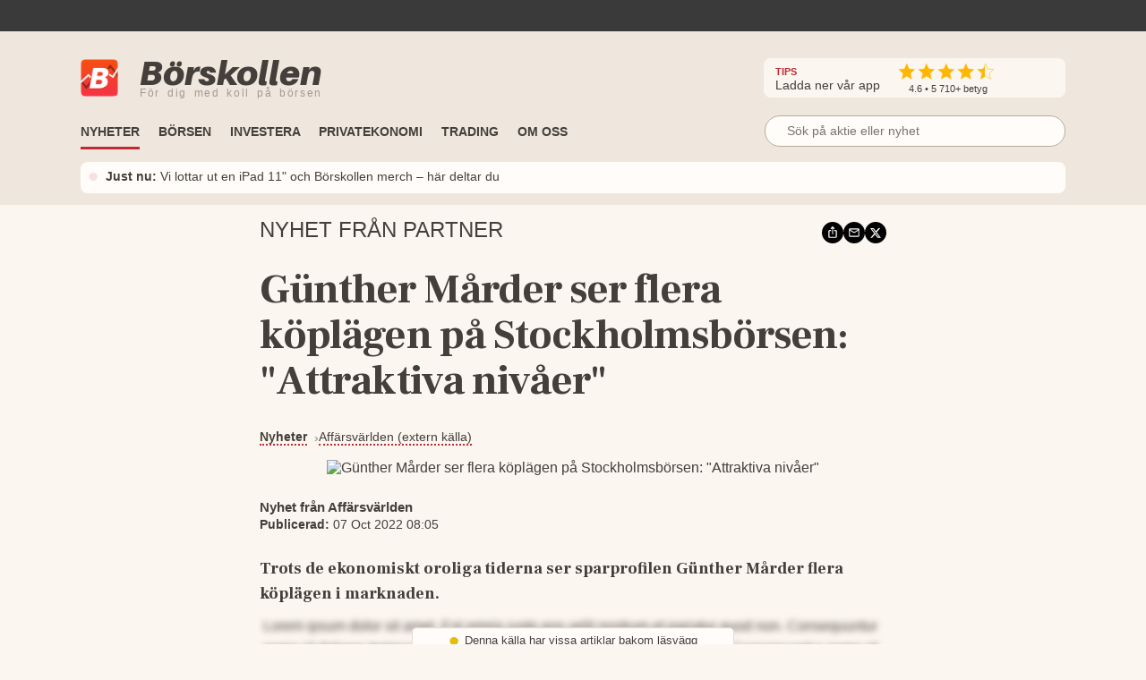

--- FILE ---
content_type: text/html; charset=utf-8
request_url: https://www.borskollen.se/nyheter/4/gunther-marder-ser-flera-koplagen-pa-stockholmsborsen-attraktiva-nivaer
body_size: 30456
content:
<!DOCTYPE html><html lang="sv"><head><meta charSet="utf-8"/><meta name="viewport" content="width=device-width"/><noscript class="jsx-985538971"><iframe src="https://www.googletagmanager.com/ns.html?id=GTM-TB82VVB"
                      height="0" width="0" style="display:none;visibility:hidden"></iframe></noscript><title>Günther Mårder ser flera köplägen på Stockholmsbörsen: &quot;Attraktiva nivåer&quot;</title><meta name="description" content="Trots de ekonomiskt oroliga tiderna ser sparprofilen Günther Mårder flera köplägen i marknaden."/><meta property="og:title" content="Günther Mårder ser flera köplägen på Stockholmsbörsen: &quot;Attraktiva nivåer&quot;"/><meta property="og:description" content="Trots de ekonomiskt oroliga tiderna ser sparprofilen Günther Mårder flera köplägen i marknaden."/><meta property="og:type" content="article"/><meta property="og:url" content="https://www.borskollen.se/nyheter/4/gunther-marder-ser-flera-koplagen-pa-stockholmsborsen-attraktiva-nivaer"/><meta property="og:image" content="https://www.affarsvarlden.se/wp-content/uploads/2022/10/marder-ferronordic-raysearch-400x267.jpg"/><meta property="og:image:secure_url" content="https://www.affarsvarlden.se/wp-content/uploads/2022/10/marder-ferronordic-raysearch-400x267.jpg"/><meta property="og:image:type" content="image/jpeg"/><meta property="og:site_name" content="Börskollen"/><meta property="og:locale" content="sv_SE"/><meta property="og:type" content="website"/><meta property="fb:app_id" content="826064800856587"/><meta name="twitter:title" content="Günther Mårder ser flera köplägen på Stockholmsbörsen: &quot;Attraktiva nivåer&quot;"/><meta name="twitter:description" content="Trots de ekonomiskt oroliga tiderna ser sparprofilen Günther Mårder flera köplägen i marknaden."/><meta name="twitter:image" content="https://www.affarsvarlden.se/wp-content/uploads/2022/10/marder-ferronordic-raysearch-400x267.jpg"/><meta property="article:publisher" content="https://www.facebook.com/borskollen"/><meta property="article:published_time" content="2022-10-07 06:05:12 +0000 UTC"/><meta name="application-name" content="Börskollen"/><meta name="twitter:card" content="summary"/><meta name="twitter:site" content="@borskollen_news"/><link rel="canonical" href="https://www.borskollen.se/nyheter/4/gunther-marder-ser-flera-koplagen-pa-stockholmsborsen-attraktiva-nivaer"/><meta name="robots" content="noindex"/><script type="application/ld+json">{"@context":"https://schema.org","@type":"WebPage","inLanguage":"sv-SE","isAccessibleForFree":"True","identifier":"https://www.borskollen.se","name":"Börskollen","url":"https://www.borskollen.se/nyheter/4/gunther-marder-ser-flera-koplagen-pa-stockholmsborsen-attraktiva-nivaer","mainEntityOfPage":{"@type":"WebPage","@id":"https://www.borskollen.se/nyheter/4/gunther-marder-ser-flera-koplagen-pa-stockholmsborsen-attraktiva-nivaer"},"publisher":{"@type":"NewsMediaOrganization","name":"Börskollen","url":"https://www.borskollen.se/","foundingDate":"2015-08-01","legalName":"Börskollen Sverige AB","logo":{"@type":"ImageObject","url":"https://img.borskollen.se/public/logos/borskollen_512.png","width":512,"height":512},"sameAs":["https://www.facebook.com/borskollen/","https://twitter.com/borskollen_news","https://www.instagram.com/aktier_borskollen","https://www.linkedin.com/company/b%C3%B6rskollen","https://www.allabolag.se/5592365141/borskollen-sverige-ab"]}}</script><meta name="next-head-count" content="27"/><script type="67558bd878216c42256c0283-text/javascript">window.NREUM||(NREUM={});NREUM.info = {"agent":"","beacon":"bam.nr-data.net","errorBeacon":"bam.nr-data.net","licenseKey":"NRJS-c45b7b2d7300155bc66","applicationID":"831604604","agentToken":null,"applicationTime":31.39529,"transactionName":"NQdabUsEVxJYVEFcDAxNb1xbI0sAVFJCWhEJN0pQFitcGU1dRhokJzYXFlccUQRNUkcaOBIQV09QAVwTcFNoGjgRDk1eZA==","queueTime":5,"ttGuid":"eadc00226d6050e1"}; (window.NREUM||(NREUM={})).init={ajax:{deny_list:["bam.nr-data.net"]},feature_flags:["soft_nav"]};(window.NREUM||(NREUM={})).loader_config={licenseKey:"NRJS-c45b7b2d7300155bc66",applicationID:"831604604",browserID:"1120377697"};;/*! For license information please see nr-loader-rum-1.303.0.min.js.LICENSE.txt */
(()=>{var e,t,r={122:(e,t,r)=>{"use strict";r.d(t,{a:()=>i});var n=r(944);function i(e,t){try{if(!e||"object"!=typeof e)return(0,n.R)(3);if(!t||"object"!=typeof t)return(0,n.R)(4);const r=Object.create(Object.getPrototypeOf(t),Object.getOwnPropertyDescriptors(t)),a=0===Object.keys(r).length?e:r;for(let o in a)if(void 0!==e[o])try{if(null===e[o]){r[o]=null;continue}Array.isArray(e[o])&&Array.isArray(t[o])?r[o]=Array.from(new Set([...e[o],...t[o]])):"object"==typeof e[o]&&"object"==typeof t[o]?r[o]=i(e[o],t[o]):r[o]=e[o]}catch(e){r[o]||(0,n.R)(1,e)}return r}catch(e){(0,n.R)(2,e)}}},154:(e,t,r)=>{"use strict";r.d(t,{OF:()=>c,RI:()=>i,WN:()=>u,bv:()=>a,gm:()=>o,mw:()=>s,sb:()=>d});var n=r(863);const i="undefined"!=typeof window&&!!window.document,a="undefined"!=typeof WorkerGlobalScope&&("undefined"!=typeof self&&self instanceof WorkerGlobalScope&&self.navigator instanceof WorkerNavigator||"undefined"!=typeof globalThis&&globalThis instanceof WorkerGlobalScope&&globalThis.navigator instanceof WorkerNavigator),o=i?window:"undefined"!=typeof WorkerGlobalScope&&("undefined"!=typeof self&&self instanceof WorkerGlobalScope&&self||"undefined"!=typeof globalThis&&globalThis instanceof WorkerGlobalScope&&globalThis),s=Boolean("hidden"===o?.document?.visibilityState),c=/iPad|iPhone|iPod/.test(o.navigator?.userAgent),d=c&&"undefined"==typeof SharedWorker,u=((()=>{const e=o.navigator?.userAgent?.match(/Firefox[/\s](\d+\.\d+)/);Array.isArray(e)&&e.length>=2&&e[1]})(),Date.now()-(0,n.t)())},163:(e,t,r)=>{"use strict";r.d(t,{j:()=>E});var n=r(384),i=r(741);var a=r(555);r(860).K7.genericEvents;const o="experimental.resources",s="register",c=e=>{if(!e||"string"!=typeof e)return!1;try{document.createDocumentFragment().querySelector(e)}catch{return!1}return!0};var d=r(614),u=r(944),l=r(122);const f="[data-nr-mask]",g=e=>(0,l.a)(e,(()=>{const e={feature_flags:[],experimental:{allow_registered_children:!1,resources:!1},mask_selector:"*",block_selector:"[data-nr-block]",mask_input_options:{color:!1,date:!1,"datetime-local":!1,email:!1,month:!1,number:!1,range:!1,search:!1,tel:!1,text:!1,time:!1,url:!1,week:!1,textarea:!1,select:!1,password:!0}};return{ajax:{deny_list:void 0,block_internal:!0,enabled:!0,autoStart:!0},api:{get allow_registered_children(){return e.feature_flags.includes(s)||e.experimental.allow_registered_children},set allow_registered_children(t){e.experimental.allow_registered_children=t},duplicate_registered_data:!1},browser_consent_mode:{enabled:!1},distributed_tracing:{enabled:void 0,exclude_newrelic_header:void 0,cors_use_newrelic_header:void 0,cors_use_tracecontext_headers:void 0,allowed_origins:void 0},get feature_flags(){return e.feature_flags},set feature_flags(t){e.feature_flags=t},generic_events:{enabled:!0,autoStart:!0},harvest:{interval:30},jserrors:{enabled:!0,autoStart:!0},logging:{enabled:!0,autoStart:!0},metrics:{enabled:!0,autoStart:!0},obfuscate:void 0,page_action:{enabled:!0},page_view_event:{enabled:!0,autoStart:!0},page_view_timing:{enabled:!0,autoStart:!0},performance:{capture_marks:!1,capture_measures:!1,capture_detail:!0,resources:{get enabled(){return e.feature_flags.includes(o)||e.experimental.resources},set enabled(t){e.experimental.resources=t},asset_types:[],first_party_domains:[],ignore_newrelic:!0}},privacy:{cookies_enabled:!0},proxy:{assets:void 0,beacon:void 0},session:{expiresMs:d.wk,inactiveMs:d.BB},session_replay:{autoStart:!0,enabled:!1,preload:!1,sampling_rate:10,error_sampling_rate:100,collect_fonts:!1,inline_images:!1,fix_stylesheets:!0,mask_all_inputs:!0,get mask_text_selector(){return e.mask_selector},set mask_text_selector(t){c(t)?e.mask_selector="".concat(t,",").concat(f):""===t||null===t?e.mask_selector=f:(0,u.R)(5,t)},get block_class(){return"nr-block"},get ignore_class(){return"nr-ignore"},get mask_text_class(){return"nr-mask"},get block_selector(){return e.block_selector},set block_selector(t){c(t)?e.block_selector+=",".concat(t):""!==t&&(0,u.R)(6,t)},get mask_input_options(){return e.mask_input_options},set mask_input_options(t){t&&"object"==typeof t?e.mask_input_options={...t,password:!0}:(0,u.R)(7,t)}},session_trace:{enabled:!0,autoStart:!0},soft_navigations:{enabled:!0,autoStart:!0},spa:{enabled:!0,autoStart:!0},ssl:void 0,user_actions:{enabled:!0,elementAttributes:["id","className","tagName","type"]}}})());var p=r(154),h=r(324);let m=0;const v={buildEnv:h.F3,distMethod:h.Xs,version:h.xv,originTime:p.WN},b={consented:!1},y={appMetadata:{},get consented(){return this.session?.state?.consent||b.consented},set consented(e){b.consented=e},customTransaction:void 0,denyList:void 0,disabled:!1,harvester:void 0,isolatedBacklog:!1,isRecording:!1,loaderType:void 0,maxBytes:3e4,obfuscator:void 0,onerror:void 0,ptid:void 0,releaseIds:{},session:void 0,timeKeeper:void 0,registeredEntities:[],jsAttributesMetadata:{bytes:0},get harvestCount(){return++m}},_=e=>{const t=(0,l.a)(e,y),r=Object.keys(v).reduce((e,t)=>(e[t]={value:v[t],writable:!1,configurable:!0,enumerable:!0},e),{});return Object.defineProperties(t,r)};var w=r(701);const x=e=>{const t=e.startsWith("http");e+="/",r.p=t?e:"https://"+e};var S=r(836),k=r(241);const R={accountID:void 0,trustKey:void 0,agentID:void 0,licenseKey:void 0,applicationID:void 0,xpid:void 0},A=e=>(0,l.a)(e,R),T=new Set;function E(e,t={},r,o){let{init:s,info:c,loader_config:d,runtime:u={},exposed:l=!0}=t;if(!c){const e=(0,n.pV)();s=e.init,c=e.info,d=e.loader_config}e.init=g(s||{}),e.loader_config=A(d||{}),c.jsAttributes??={},p.bv&&(c.jsAttributes.isWorker=!0),e.info=(0,a.D)(c);const f=e.init,h=[c.beacon,c.errorBeacon];T.has(e.agentIdentifier)||(f.proxy.assets&&(x(f.proxy.assets),h.push(f.proxy.assets)),f.proxy.beacon&&h.push(f.proxy.beacon),e.beacons=[...h],function(e){const t=(0,n.pV)();Object.getOwnPropertyNames(i.W.prototype).forEach(r=>{const n=i.W.prototype[r];if("function"!=typeof n||"constructor"===n)return;let a=t[r];e[r]&&!1!==e.exposed&&"micro-agent"!==e.runtime?.loaderType&&(t[r]=(...t)=>{const n=e[r](...t);return a?a(...t):n})})}(e),(0,n.US)("activatedFeatures",w.B),e.runSoftNavOverSpa&&=!0===f.soft_navigations.enabled&&f.feature_flags.includes("soft_nav")),u.denyList=[...f.ajax.deny_list||[],...f.ajax.block_internal?h:[]],u.ptid=e.agentIdentifier,u.loaderType=r,e.runtime=_(u),T.has(e.agentIdentifier)||(e.ee=S.ee.get(e.agentIdentifier),e.exposed=l,(0,k.W)({agentIdentifier:e.agentIdentifier,drained:!!w.B?.[e.agentIdentifier],type:"lifecycle",name:"initialize",feature:void 0,data:e.config})),T.add(e.agentIdentifier)}},234:(e,t,r)=>{"use strict";r.d(t,{W:()=>a});var n=r(836),i=r(687);class a{constructor(e,t){this.agentIdentifier=e,this.ee=n.ee.get(e),this.featureName=t,this.blocked=!1}deregisterDrain(){(0,i.x3)(this.agentIdentifier,this.featureName)}}},241:(e,t,r)=>{"use strict";r.d(t,{W:()=>a});var n=r(154);const i="newrelic";function a(e={}){try{n.gm.dispatchEvent(new CustomEvent(i,{detail:e}))}catch(e){}}},261:(e,t,r)=>{"use strict";r.d(t,{$9:()=>d,BL:()=>s,CH:()=>g,Dl:()=>_,Fw:()=>y,PA:()=>m,Pl:()=>n,Pv:()=>k,Tb:()=>l,U2:()=>a,V1:()=>S,Wb:()=>x,bt:()=>b,cD:()=>v,d3:()=>w,dT:()=>c,eY:()=>p,fF:()=>f,hG:()=>i,k6:()=>o,nb:()=>h,o5:()=>u});const n="api-",i="addPageAction",a="addToTrace",o="addRelease",s="finished",c="interaction",d="log",u="noticeError",l="pauseReplay",f="recordCustomEvent",g="recordReplay",p="register",h="setApplicationVersion",m="setCurrentRouteName",v="setCustomAttribute",b="setErrorHandler",y="setPageViewName",_="setUserId",w="start",x="wrapLogger",S="measure",k="consent"},289:(e,t,r)=>{"use strict";r.d(t,{GG:()=>a,Qr:()=>s,sB:()=>o});var n=r(878);function i(){return"undefined"==typeof document||"complete"===document.readyState}function a(e,t){if(i())return e();(0,n.sp)("load",e,t)}function o(e){if(i())return e();(0,n.DD)("DOMContentLoaded",e)}function s(e){if(i())return e();(0,n.sp)("popstate",e)}},324:(e,t,r)=>{"use strict";r.d(t,{F3:()=>i,Xs:()=>a,xv:()=>n});const n="1.303.0",i="PROD",a="CDN"},374:(e,t,r)=>{r.nc=(()=>{try{return document?.currentScript?.nonce}catch(e){}return""})()},384:(e,t,r)=>{"use strict";r.d(t,{NT:()=>o,US:()=>u,Zm:()=>s,bQ:()=>d,dV:()=>c,pV:()=>l});var n=r(154),i=r(863),a=r(910);const o={beacon:"bam.nr-data.net",errorBeacon:"bam.nr-data.net"};function s(){return n.gm.NREUM||(n.gm.NREUM={}),void 0===n.gm.newrelic&&(n.gm.newrelic=n.gm.NREUM),n.gm.NREUM}function c(){let e=s();return e.o||(e.o={ST:n.gm.setTimeout,SI:n.gm.setImmediate||n.gm.setInterval,CT:n.gm.clearTimeout,XHR:n.gm.XMLHttpRequest,REQ:n.gm.Request,EV:n.gm.Event,PR:n.gm.Promise,MO:n.gm.MutationObserver,FETCH:n.gm.fetch,WS:n.gm.WebSocket},(0,a.i)(...Object.values(e.o))),e}function d(e,t){let r=s();r.initializedAgents??={},t.initializedAt={ms:(0,i.t)(),date:new Date},r.initializedAgents[e]=t}function u(e,t){s()[e]=t}function l(){return function(){let e=s();const t=e.info||{};e.info={beacon:o.beacon,errorBeacon:o.errorBeacon,...t}}(),function(){let e=s();const t=e.init||{};e.init={...t}}(),c(),function(){let e=s();const t=e.loader_config||{};e.loader_config={...t}}(),s()}},389:(e,t,r)=>{"use strict";function n(e,t=500,r={}){const n=r?.leading||!1;let i;return(...r)=>{n&&void 0===i&&(e.apply(this,r),i=setTimeout(()=>{i=clearTimeout(i)},t)),n||(clearTimeout(i),i=setTimeout(()=>{e.apply(this,r)},t))}}function i(e){let t=!1;return(...r)=>{t||(t=!0,e.apply(this,r))}}r.d(t,{J:()=>i,s:()=>n})},555:(e,t,r)=>{"use strict";r.d(t,{D:()=>s,f:()=>o});var n=r(384),i=r(122);const a={beacon:n.NT.beacon,errorBeacon:n.NT.errorBeacon,licenseKey:void 0,applicationID:void 0,sa:void 0,queueTime:void 0,applicationTime:void 0,ttGuid:void 0,user:void 0,account:void 0,product:void 0,extra:void 0,jsAttributes:{},userAttributes:void 0,atts:void 0,transactionName:void 0,tNamePlain:void 0};function o(e){try{return!!e.licenseKey&&!!e.errorBeacon&&!!e.applicationID}catch(e){return!1}}const s=e=>(0,i.a)(e,a)},566:(e,t,r)=>{"use strict";r.d(t,{LA:()=>s,bz:()=>o});var n=r(154);const i="xxxxxxxx-xxxx-4xxx-yxxx-xxxxxxxxxxxx";function a(e,t){return e?15&e[t]:16*Math.random()|0}function o(){const e=n.gm?.crypto||n.gm?.msCrypto;let t,r=0;return e&&e.getRandomValues&&(t=e.getRandomValues(new Uint8Array(30))),i.split("").map(e=>"x"===e?a(t,r++).toString(16):"y"===e?(3&a()|8).toString(16):e).join("")}function s(e){const t=n.gm?.crypto||n.gm?.msCrypto;let r,i=0;t&&t.getRandomValues&&(r=t.getRandomValues(new Uint8Array(e)));const o=[];for(var s=0;s<e;s++)o.push(a(r,i++).toString(16));return o.join("")}},606:(e,t,r)=>{"use strict";r.d(t,{i:()=>a});var n=r(908);a.on=o;var i=a.handlers={};function a(e,t,r,a){o(a||n.d,i,e,t,r)}function o(e,t,r,i,a){a||(a="feature"),e||(e=n.d);var o=t[a]=t[a]||{};(o[r]=o[r]||[]).push([e,i])}},607:(e,t,r)=>{"use strict";r.d(t,{W:()=>n});const n=(0,r(566).bz)()},614:(e,t,r)=>{"use strict";r.d(t,{BB:()=>o,H3:()=>n,g:()=>d,iL:()=>c,tS:()=>s,uh:()=>i,wk:()=>a});const n="NRBA",i="SESSION",a=144e5,o=18e5,s={STARTED:"session-started",PAUSE:"session-pause",RESET:"session-reset",RESUME:"session-resume",UPDATE:"session-update"},c={SAME_TAB:"same-tab",CROSS_TAB:"cross-tab"},d={OFF:0,FULL:1,ERROR:2}},630:(e,t,r)=>{"use strict";r.d(t,{T:()=>n});const n=r(860).K7.pageViewEvent},646:(e,t,r)=>{"use strict";r.d(t,{y:()=>n});class n{constructor(e){this.contextId=e}}},687:(e,t,r)=>{"use strict";r.d(t,{Ak:()=>d,Ze:()=>f,x3:()=>u});var n=r(241),i=r(836),a=r(606),o=r(860),s=r(646);const c={};function d(e,t){const r={staged:!1,priority:o.P3[t]||0};l(e),c[e].get(t)||c[e].set(t,r)}function u(e,t){e&&c[e]&&(c[e].get(t)&&c[e].delete(t),p(e,t,!1),c[e].size&&g(e))}function l(e){if(!e)throw new Error("agentIdentifier required");c[e]||(c[e]=new Map)}function f(e="",t="feature",r=!1){if(l(e),!e||!c[e].get(t)||r)return p(e,t);c[e].get(t).staged=!0,g(e)}function g(e){const t=Array.from(c[e]);t.every(([e,t])=>t.staged)&&(t.sort((e,t)=>e[1].priority-t[1].priority),t.forEach(([t])=>{c[e].delete(t),p(e,t)}))}function p(e,t,r=!0){const o=e?i.ee.get(e):i.ee,c=a.i.handlers;if(!o.aborted&&o.backlog&&c){if((0,n.W)({agentIdentifier:e,type:"lifecycle",name:"drain",feature:t}),r){const e=o.backlog[t],r=c[t];if(r){for(let t=0;e&&t<e.length;++t)h(e[t],r);Object.entries(r).forEach(([e,t])=>{Object.values(t||{}).forEach(t=>{t[0]?.on&&t[0]?.context()instanceof s.y&&t[0].on(e,t[1])})})}}o.isolatedBacklog||delete c[t],o.backlog[t]=null,o.emit("drain-"+t,[])}}function h(e,t){var r=e[1];Object.values(t[r]||{}).forEach(t=>{var r=e[0];if(t[0]===r){var n=t[1],i=e[3],a=e[2];n.apply(i,a)}})}},699:(e,t,r)=>{"use strict";r.d(t,{It:()=>a,KC:()=>s,No:()=>i,qh:()=>o});var n=r(860);const i=16e3,a=1e6,o="SESSION_ERROR",s={[n.K7.logging]:!0,[n.K7.genericEvents]:!1,[n.K7.jserrors]:!1,[n.K7.ajax]:!1}},701:(e,t,r)=>{"use strict";r.d(t,{B:()=>a,t:()=>o});var n=r(241);const i=new Set,a={};function o(e,t){const r=t.agentIdentifier;a[r]??={},e&&"object"==typeof e&&(i.has(r)||(t.ee.emit("rumresp",[e]),a[r]=e,i.add(r),(0,n.W)({agentIdentifier:r,loaded:!0,drained:!0,type:"lifecycle",name:"load",feature:void 0,data:e})))}},741:(e,t,r)=>{"use strict";r.d(t,{W:()=>a});var n=r(944),i=r(261);class a{#e(e,...t){if(this[e]!==a.prototype[e])return this[e](...t);(0,n.R)(35,e)}addPageAction(e,t){return this.#e(i.hG,e,t)}register(e){return this.#e(i.eY,e)}recordCustomEvent(e,t){return this.#e(i.fF,e,t)}setPageViewName(e,t){return this.#e(i.Fw,e,t)}setCustomAttribute(e,t,r){return this.#e(i.cD,e,t,r)}noticeError(e,t){return this.#e(i.o5,e,t)}setUserId(e){return this.#e(i.Dl,e)}setApplicationVersion(e){return this.#e(i.nb,e)}setErrorHandler(e){return this.#e(i.bt,e)}addRelease(e,t){return this.#e(i.k6,e,t)}log(e,t){return this.#e(i.$9,e,t)}start(){return this.#e(i.d3)}finished(e){return this.#e(i.BL,e)}recordReplay(){return this.#e(i.CH)}pauseReplay(){return this.#e(i.Tb)}addToTrace(e){return this.#e(i.U2,e)}setCurrentRouteName(e){return this.#e(i.PA,e)}interaction(e){return this.#e(i.dT,e)}wrapLogger(e,t,r){return this.#e(i.Wb,e,t,r)}measure(e,t){return this.#e(i.V1,e,t)}consent(e){return this.#e(i.Pv,e)}}},773:(e,t,r)=>{"use strict";r.d(t,{z_:()=>a,XG:()=>s,TZ:()=>n,rs:()=>i,xV:()=>o});r(154),r(566),r(384);const n=r(860).K7.metrics,i="sm",a="cm",o="storeSupportabilityMetrics",s="storeEventMetrics"},782:(e,t,r)=>{"use strict";r.d(t,{T:()=>n});const n=r(860).K7.pageViewTiming},836:(e,t,r)=>{"use strict";r.d(t,{P:()=>s,ee:()=>c});var n=r(384),i=r(990),a=r(646),o=r(607);const s="nr@context:".concat(o.W),c=function e(t,r){var n={},o={},u={},l=!1;try{l=16===r.length&&d.initializedAgents?.[r]?.runtime.isolatedBacklog}catch(e){}var f={on:p,addEventListener:p,removeEventListener:function(e,t){var r=n[e];if(!r)return;for(var i=0;i<r.length;i++)r[i]===t&&r.splice(i,1)},emit:function(e,r,n,i,a){!1!==a&&(a=!0);if(c.aborted&&!i)return;t&&a&&t.emit(e,r,n);var s=g(n);h(e).forEach(e=>{e.apply(s,r)});var d=v()[o[e]];d&&d.push([f,e,r,s]);return s},get:m,listeners:h,context:g,buffer:function(e,t){const r=v();if(t=t||"feature",f.aborted)return;Object.entries(e||{}).forEach(([e,n])=>{o[n]=t,t in r||(r[t]=[])})},abort:function(){f._aborted=!0,Object.keys(f.backlog).forEach(e=>{delete f.backlog[e]})},isBuffering:function(e){return!!v()[o[e]]},debugId:r,backlog:l?{}:t&&"object"==typeof t.backlog?t.backlog:{},isolatedBacklog:l};return Object.defineProperty(f,"aborted",{get:()=>{let e=f._aborted||!1;return e||(t&&(e=t.aborted),e)}}),f;function g(e){return e&&e instanceof a.y?e:e?(0,i.I)(e,s,()=>new a.y(s)):new a.y(s)}function p(e,t){n[e]=h(e).concat(t)}function h(e){return n[e]||[]}function m(t){return u[t]=u[t]||e(f,t)}function v(){return f.backlog}}(void 0,"globalEE"),d=(0,n.Zm)();d.ee||(d.ee=c)},843:(e,t,r)=>{"use strict";r.d(t,{u:()=>i});var n=r(878);function i(e,t=!1,r,i){(0,n.DD)("visibilitychange",function(){if(t)return void("hidden"===document.visibilityState&&e());e(document.visibilityState)},r,i)}},860:(e,t,r)=>{"use strict";r.d(t,{$J:()=>u,K7:()=>c,P3:()=>d,XX:()=>i,Yy:()=>s,df:()=>a,qY:()=>n,v4:()=>o});const n="events",i="jserrors",a="browser/blobs",o="rum",s="browser/logs",c={ajax:"ajax",genericEvents:"generic_events",jserrors:i,logging:"logging",metrics:"metrics",pageAction:"page_action",pageViewEvent:"page_view_event",pageViewTiming:"page_view_timing",sessionReplay:"session_replay",sessionTrace:"session_trace",softNav:"soft_navigations",spa:"spa"},d={[c.pageViewEvent]:1,[c.pageViewTiming]:2,[c.metrics]:3,[c.jserrors]:4,[c.spa]:5,[c.ajax]:6,[c.sessionTrace]:7,[c.softNav]:8,[c.sessionReplay]:9,[c.logging]:10,[c.genericEvents]:11},u={[c.pageViewEvent]:o,[c.pageViewTiming]:n,[c.ajax]:n,[c.spa]:n,[c.softNav]:n,[c.metrics]:i,[c.jserrors]:i,[c.sessionTrace]:a,[c.sessionReplay]:a,[c.logging]:s,[c.genericEvents]:"ins"}},863:(e,t,r)=>{"use strict";function n(){return Math.floor(performance.now())}r.d(t,{t:()=>n})},878:(e,t,r)=>{"use strict";function n(e,t){return{capture:e,passive:!1,signal:t}}function i(e,t,r=!1,i){window.addEventListener(e,t,n(r,i))}function a(e,t,r=!1,i){document.addEventListener(e,t,n(r,i))}r.d(t,{DD:()=>a,jT:()=>n,sp:()=>i})},908:(e,t,r)=>{"use strict";r.d(t,{d:()=>n,p:()=>i});var n=r(836).ee.get("handle");function i(e,t,r,i,a){a?(a.buffer([e],i),a.emit(e,t,r)):(n.buffer([e],i),n.emit(e,t,r))}},910:(e,t,r)=>{"use strict";r.d(t,{i:()=>a});var n=r(944);const i=new Map;function a(...e){return e.every(e=>{if(i.has(e))return i.get(e);const t="function"==typeof e&&e.toString().includes("[native code]");return t||(0,n.R)(64,e?.name||e?.toString()),i.set(e,t),t})}},944:(e,t,r)=>{"use strict";r.d(t,{R:()=>i});var n=r(241);function i(e,t){"function"==typeof console.debug&&(console.debug("New Relic Warning: https://github.com/newrelic/newrelic-browser-agent/blob/main/docs/warning-codes.md#".concat(e),t),(0,n.W)({agentIdentifier:null,drained:null,type:"data",name:"warn",feature:"warn",data:{code:e,secondary:t}}))}},990:(e,t,r)=>{"use strict";r.d(t,{I:()=>i});var n=Object.prototype.hasOwnProperty;function i(e,t,r){if(n.call(e,t))return e[t];var i=r();if(Object.defineProperty&&Object.keys)try{return Object.defineProperty(e,t,{value:i,writable:!0,enumerable:!1}),i}catch(e){}return e[t]=i,i}}},n={};function i(e){var t=n[e];if(void 0!==t)return t.exports;var a=n[e]={exports:{}};return r[e](a,a.exports,i),a.exports}i.m=r,i.d=(e,t)=>{for(var r in t)i.o(t,r)&&!i.o(e,r)&&Object.defineProperty(e,r,{enumerable:!0,get:t[r]})},i.f={},i.e=e=>Promise.all(Object.keys(i.f).reduce((t,r)=>(i.f[r](e,t),t),[])),i.u=e=>"nr-rum-1.303.0.min.js",i.o=(e,t)=>Object.prototype.hasOwnProperty.call(e,t),e={},t="NRBA-1.303.0.PROD:",i.l=(r,n,a,o)=>{if(e[r])e[r].push(n);else{var s,c;if(void 0!==a)for(var d=document.getElementsByTagName("script"),u=0;u<d.length;u++){var l=d[u];if(l.getAttribute("src")==r||l.getAttribute("data-webpack")==t+a){s=l;break}}if(!s){c=!0;var f={296:"sha512-DjFbtykbDCyUDGsp+l/dYhH0LhW/Jv9sDnc+aleTRmpV1ZRfyOeip4Sv4USz3Fk0DZCWshsM7d24cTr9Xf3L/A=="};(s=document.createElement("script")).charset="utf-8",i.nc&&s.setAttribute("nonce",i.nc),s.setAttribute("data-webpack",t+a),s.src=r,0!==s.src.indexOf(window.location.origin+"/")&&(s.crossOrigin="anonymous"),f[o]&&(s.integrity=f[o])}e[r]=[n];var g=(t,n)=>{s.onerror=s.onload=null,clearTimeout(p);var i=e[r];if(delete e[r],s.parentNode&&s.parentNode.removeChild(s),i&&i.forEach(e=>e(n)),t)return t(n)},p=setTimeout(g.bind(null,void 0,{type:"timeout",target:s}),12e4);s.onerror=g.bind(null,s.onerror),s.onload=g.bind(null,s.onload),c&&document.head.appendChild(s)}},i.r=e=>{"undefined"!=typeof Symbol&&Symbol.toStringTag&&Object.defineProperty(e,Symbol.toStringTag,{value:"Module"}),Object.defineProperty(e,"__esModule",{value:!0})},i.p="https://js-agent.newrelic.com/",(()=>{var e={374:0,840:0};i.f.j=(t,r)=>{var n=i.o(e,t)?e[t]:void 0;if(0!==n)if(n)r.push(n[2]);else{var a=new Promise((r,i)=>n=e[t]=[r,i]);r.push(n[2]=a);var o=i.p+i.u(t),s=new Error;i.l(o,r=>{if(i.o(e,t)&&(0!==(n=e[t])&&(e[t]=void 0),n)){var a=r&&("load"===r.type?"missing":r.type),o=r&&r.target&&r.target.src;s.message="Loading chunk "+t+" failed.\n("+a+": "+o+")",s.name="ChunkLoadError",s.type=a,s.request=o,n[1](s)}},"chunk-"+t,t)}};var t=(t,r)=>{var n,a,[o,s,c]=r,d=0;if(o.some(t=>0!==e[t])){for(n in s)i.o(s,n)&&(i.m[n]=s[n]);if(c)c(i)}for(t&&t(r);d<o.length;d++)a=o[d],i.o(e,a)&&e[a]&&e[a][0](),e[a]=0},r=self["webpackChunk:NRBA-1.303.0.PROD"]=self["webpackChunk:NRBA-1.303.0.PROD"]||[];r.forEach(t.bind(null,0)),r.push=t.bind(null,r.push.bind(r))})(),(()=>{"use strict";i(374);var e=i(566),t=i(741);class r extends t.W{agentIdentifier=(0,e.LA)(16)}var n=i(860);const a=Object.values(n.K7);var o=i(163);var s=i(908),c=i(863),d=i(261),u=i(241),l=i(944),f=i(701),g=i(773);function p(e,t,i,a){const o=a||i;!o||o[e]&&o[e]!==r.prototype[e]||(o[e]=function(){(0,s.p)(g.xV,["API/"+e+"/called"],void 0,n.K7.metrics,i.ee),(0,u.W)({agentIdentifier:i.agentIdentifier,drained:!!f.B?.[i.agentIdentifier],type:"data",name:"api",feature:d.Pl+e,data:{}});try{return t.apply(this,arguments)}catch(e){(0,l.R)(23,e)}})}function h(e,t,r,n,i){const a=e.info;null===r?delete a.jsAttributes[t]:a.jsAttributes[t]=r,(i||null===r)&&(0,s.p)(d.Pl+n,[(0,c.t)(),t,r],void 0,"session",e.ee)}var m=i(687),v=i(234),b=i(289),y=i(154),_=i(384);const w=e=>y.RI&&!0===e?.privacy.cookies_enabled;function x(e){return!!(0,_.dV)().o.MO&&w(e)&&!0===e?.session_trace.enabled}var S=i(389),k=i(699);class R extends v.W{constructor(e,t){super(e.agentIdentifier,t),this.agentRef=e,this.abortHandler=void 0,this.featAggregate=void 0,this.loadedSuccessfully=void 0,this.onAggregateImported=new Promise(e=>{this.loadedSuccessfully=e}),this.deferred=Promise.resolve(),!1===e.init[this.featureName].autoStart?this.deferred=new Promise((t,r)=>{this.ee.on("manual-start-all",(0,S.J)(()=>{(0,m.Ak)(e.agentIdentifier,this.featureName),t()}))}):(0,m.Ak)(e.agentIdentifier,t)}importAggregator(e,t,r={}){if(this.featAggregate)return;const n=async()=>{let n;await this.deferred;try{if(w(e.init)){const{setupAgentSession:t}=await i.e(296).then(i.bind(i,305));n=t(e)}}catch(e){(0,l.R)(20,e),this.ee.emit("internal-error",[e]),(0,s.p)(k.qh,[e],void 0,this.featureName,this.ee)}try{if(!this.#t(this.featureName,n,e.init))return(0,m.Ze)(this.agentIdentifier,this.featureName),void this.loadedSuccessfully(!1);const{Aggregate:i}=await t();this.featAggregate=new i(e,r),e.runtime.harvester.initializedAggregates.push(this.featAggregate),this.loadedSuccessfully(!0)}catch(e){(0,l.R)(34,e),this.abortHandler?.(),(0,m.Ze)(this.agentIdentifier,this.featureName,!0),this.loadedSuccessfully(!1),this.ee&&this.ee.abort()}};y.RI?(0,b.GG)(()=>n(),!0):n()}#t(e,t,r){if(this.blocked)return!1;switch(e){case n.K7.sessionReplay:return x(r)&&!!t;case n.K7.sessionTrace:return!!t;default:return!0}}}var A=i(630),T=i(614);class E extends R{static featureName=A.T;constructor(e){var t;super(e,A.T),this.setupInspectionEvents(e.agentIdentifier),t=e,p(d.Fw,function(e,r){"string"==typeof e&&("/"!==e.charAt(0)&&(e="/"+e),t.runtime.customTransaction=(r||"http://custom.transaction")+e,(0,s.p)(d.Pl+d.Fw,[(0,c.t)()],void 0,void 0,t.ee))},t),this.importAggregator(e,()=>i.e(296).then(i.bind(i,108)))}setupInspectionEvents(e){const t=(t,r)=>{t&&(0,u.W)({agentIdentifier:e,timeStamp:t.timeStamp,loaded:"complete"===t.target.readyState,type:"window",name:r,data:t.target.location+""})};(0,b.sB)(e=>{t(e,"DOMContentLoaded")}),(0,b.GG)(e=>{t(e,"load")}),(0,b.Qr)(e=>{t(e,"navigate")}),this.ee.on(T.tS.UPDATE,(t,r)=>{(0,u.W)({agentIdentifier:e,type:"lifecycle",name:"session",data:r})})}}var N=i(843),j=i(878),I=i(782);class P extends R{static featureName=I.T;constructor(e){super(e,I.T),y.RI&&((0,N.u)(()=>(0,s.p)("docHidden",[(0,c.t)()],void 0,I.T,this.ee),!0),(0,j.sp)("pagehide",()=>(0,s.p)("winPagehide",[(0,c.t)()],void 0,I.T,this.ee)),this.importAggregator(e,()=>i.e(296).then(i.bind(i,350))))}}class O extends R{static featureName=g.TZ;constructor(e){super(e,g.TZ),y.RI&&document.addEventListener("securitypolicyviolation",e=>{(0,s.p)(g.xV,["Generic/CSPViolation/Detected"],void 0,this.featureName,this.ee)}),this.importAggregator(e,()=>i.e(296).then(i.bind(i,623)))}}new class extends r{constructor(e){var t;(super(),y.gm)?(this.features={},(0,_.bQ)(this.agentIdentifier,this),this.desiredFeatures=new Set(e.features||[]),this.desiredFeatures.add(E),this.runSoftNavOverSpa=[...this.desiredFeatures].some(e=>e.featureName===n.K7.softNav),(0,o.j)(this,e,e.loaderType||"agent"),t=this,p(d.cD,function(e,r,n=!1){if("string"==typeof e){if(["string","number","boolean"].includes(typeof r)||null===r)return h(t,e,r,d.cD,n);(0,l.R)(40,typeof r)}else(0,l.R)(39,typeof e)},t),function(e){p(d.Dl,function(t){if("string"==typeof t||null===t)return h(e,"enduser.id",t,d.Dl,!0);(0,l.R)(41,typeof t)},e)}(this),function(e){p(d.nb,function(t){if("string"==typeof t||null===t)return h(e,"application.version",t,d.nb,!1);(0,l.R)(42,typeof t)},e)}(this),function(e){p(d.d3,function(){e.ee.emit("manual-start-all")},e)}(this),function(e){p(d.Pv,function(t=!0){if("boolean"==typeof t){if((0,s.p)(d.Pl+d.Pv,[t],void 0,"session",e.ee),e.runtime.consented=t,t){const t=e.features.page_view_event;t.onAggregateImported.then(e=>{const r=t.featAggregate;e&&!r.sentRum&&r.sendRum()})}}else(0,l.R)(65,typeof t)},e)}(this),this.run()):(0,l.R)(21)}get config(){return{info:this.info,init:this.init,loader_config:this.loader_config,runtime:this.runtime}}get api(){return this}run(){try{const e=function(e){const t={};return a.forEach(r=>{t[r]=!!e[r]?.enabled}),t}(this.init),t=[...this.desiredFeatures];t.sort((e,t)=>n.P3[e.featureName]-n.P3[t.featureName]),t.forEach(t=>{if(!e[t.featureName]&&t.featureName!==n.K7.pageViewEvent)return;if(this.runSoftNavOverSpa&&t.featureName===n.K7.spa)return;if(!this.runSoftNavOverSpa&&t.featureName===n.K7.softNav)return;const r=function(e){switch(e){case n.K7.ajax:return[n.K7.jserrors];case n.K7.sessionTrace:return[n.K7.ajax,n.K7.pageViewEvent];case n.K7.sessionReplay:return[n.K7.sessionTrace];case n.K7.pageViewTiming:return[n.K7.pageViewEvent];default:return[]}}(t.featureName).filter(e=>!(e in this.features));r.length>0&&(0,l.R)(36,{targetFeature:t.featureName,missingDependencies:r}),this.features[t.featureName]=new t(this)})}catch(e){(0,l.R)(22,e);for(const e in this.features)this.features[e].abortHandler?.();const t=(0,_.Zm)();delete t.initializedAgents[this.agentIdentifier]?.features,delete this.sharedAggregator;return t.ee.get(this.agentIdentifier).abort(),!1}}}({features:[E,P,O],loaderType:"lite"})})()})();</script><meta http-equiv="Content-Type" content="text/html; charset=UTF-8"/><link rel="apple-touch-icon" href="https://img.borskollen.se/public/favicon/apple-touch-icon.png"/><link rel="shortcut icon" href="https://img.borskollen.se/public/favicon/favicon.ico"/><link rel="icon" sizes="32x32" href="https://img.borskollen.se/public/favicon/favicon-32x32.png"/><link rel="icon" sizes="16x16" href="https://img.borskollen.se/public/favicon/favicon-16x16.png"/><link rel="manifest" href="https://img.borskollen.se/public/favicon/site.webmanifest"/><link rel="alternate" type="application/rss+xml" title="Alla nyheter" href="https://www.borskollen.se/feed/nyheter"/><link rel="preconnect" href="https://fonts.gstatic.com" crossorigin /><link rel="preload" href="/_next/static/css/43046f935a217991.css" as="style"/><link rel="stylesheet" href="/_next/static/css/43046f935a217991.css" data-n-g=""/><noscript data-n-css=""></noscript><script defer="" nomodule="" src="/_next/static/chunks/polyfills-c67a75d1b6f99dc8.js" type="67558bd878216c42256c0283-text/javascript"></script><script id="lwadm-script" src="https://lwadm.com/lw/pbjs?pid=accf63e4-847c-47e4-98ff-922a3d9e8696" defer="" data-nscript="beforeInteractive" type="67558bd878216c42256c0283-text/javascript"></script><script defer="" src="/_next/static/chunks/6431-177564af38844cd5.js" type="67558bd878216c42256c0283-text/javascript"></script><script defer="" src="/_next/static/chunks/1334-20519c1d1230c783.js" type="67558bd878216c42256c0283-text/javascript"></script><script defer="" src="/_next/static/chunks/7477.8c32b25402e106d6.js" type="67558bd878216c42256c0283-text/javascript"></script><script src="/_next/static/chunks/webpack-f960371d9c9ed9f0.js" defer="" type="67558bd878216c42256c0283-text/javascript"></script><script src="/_next/static/chunks/framework-fee8a7e75612eda8.js" defer="" type="67558bd878216c42256c0283-text/javascript"></script><script src="/_next/static/chunks/main-ad7aa9c10cfa3162.js" defer="" type="67558bd878216c42256c0283-text/javascript"></script><script src="/_next/static/chunks/pages/_app-9a31706ffbdc5715.js" defer="" type="67558bd878216c42256c0283-text/javascript"></script><script src="/_next/static/chunks/5068-9ec978c0fc8b8c84.js" defer="" type="67558bd878216c42256c0283-text/javascript"></script><script src="/_next/static/chunks/2940-352df1890aab0d19.js" defer="" type="67558bd878216c42256c0283-text/javascript"></script><script src="/_next/static/chunks/2722-0e7ce979c3548363.js" defer="" type="67558bd878216c42256c0283-text/javascript"></script><script src="/_next/static/chunks/4746-ff8172e33bbb9c66.js" defer="" type="67558bd878216c42256c0283-text/javascript"></script><script src="/_next/static/chunks/6208-def8013196063ed9.js" defer="" type="67558bd878216c42256c0283-text/javascript"></script><script src="/_next/static/chunks/6338-ae670e4436bffddc.js" defer="" type="67558bd878216c42256c0283-text/javascript"></script><script src="/_next/static/chunks/7508-6300149b26d708bc.js" defer="" type="67558bd878216c42256c0283-text/javascript"></script><script src="/_next/static/chunks/1007-14d3272e1c1b94a0.js" defer="" type="67558bd878216c42256c0283-text/javascript"></script><script src="/_next/static/chunks/6681-f51bec77b3759cad.js" defer="" type="67558bd878216c42256c0283-text/javascript"></script><script src="/_next/static/chunks/9962-ec68d03b9cd8c370.js" defer="" type="67558bd878216c42256c0283-text/javascript"></script><script src="/_next/static/chunks/311-69d78fb15cdbe854.js" defer="" type="67558bd878216c42256c0283-text/javascript"></script><script src="/_next/static/chunks/136-54aae32920e38970.js" defer="" type="67558bd878216c42256c0283-text/javascript"></script><script src="/_next/static/chunks/2538-42636fb28c06a3b5.js" defer="" type="67558bd878216c42256c0283-text/javascript"></script><script src="/_next/static/chunks/6950-d5e0633109a1d956.js" defer="" type="67558bd878216c42256c0283-text/javascript"></script><script src="/_next/static/chunks/325-d376a02a8d5f0be8.js" defer="" type="67558bd878216c42256c0283-text/javascript"></script><script src="/_next/static/chunks/3859-9f1a832356ad109d.js" defer="" type="67558bd878216c42256c0283-text/javascript"></script><script src="/_next/static/chunks/pages/nyheter/%5BproviderId%5D/%5Bslug%5D-2a9c62483e6bd5b1.js" defer="" type="67558bd878216c42256c0283-text/javascript"></script><script src="/_next/static/bFjgQAfNLuIy_bqCoPRoi/_buildManifest.js" defer="" type="67558bd878216c42256c0283-text/javascript"></script><script src="/_next/static/bFjgQAfNLuIy_bqCoPRoi/_ssgManifest.js" defer="" type="67558bd878216c42256c0283-text/javascript"></script><style id="__jsx-2381559597">.tv-tape-small.jsx-2381559597{display:-webkit-box;display:-webkit-flex;display:-moz-box;display:-ms-flexbox;display:flex;-webkit-box-orient:vertical;-webkit-box-direction:normal;-webkit-flex-direction:column;-moz-box-orient:vertical;-moz-box-direction:normal;-ms-flex-direction:column;flex-direction:column;height:72px!important;background-color:#00000000;-webkit-border-radius:5px;-moz-border-radius:5px;border-radius:5px;border:none;-webkit-box-sizing:border-box;-moz-box-sizing:border-box;box-sizing:border-box}.tv-tape-small.jsx-2381559597 .tradingview-widget-copyright.jsx-2381559597{font-size:.7rem!important;margin-top:-12px;-webkit-align-self:end;-ms-flex-item-align:end;align-self:end;color:var(--color-table-bg)}@media screen and (max-width:768px){.tv-tape-small.jsx-2381559597 .tradingview-widget-copyright.jsx-2381559597{font-size:.6rem!important;-webkit-align-self:center;-ms-flex-item-align:center;align-self:center}}</style><style id="__jsx-5268043ed4a705ba">.theme-toggle.placeholder.jsx-5268043ed4a705ba{width:68px;height:32px;-webkit-border-radius:10px;-moz-border-radius:10px;border-radius:10px;background:rgba(255,255,255,.04)}</style><style id="__jsx-2533018446">.menu-item.jsx-2533018446{color:var(--color-text-lightest);text-decoration:none;font-weight:500;white-space:nowrap;padding:.45rem 0rem;font-size:.9rem;min-width:8.5rem}.menu-item.jsx-2533018446:hover{color:var(--color-primary);-webkit-transition:color 100ms ease-in;-moz-transition:color 100ms ease-in;-o-transition:color 100ms ease-in;transition:color 100ms ease-in}.menu-item.active.jsx-2533018446{color:var(--color-primary);font-weight:bold}@media screen and (max-width:1020px){.menu-item.jsx-2533018446{padding:.35rem 1rem;width:100%}.menu-item.active.jsx-2533018446{color:var(--color-primary)}}</style><style id="__jsx-2148376110">.outer.jsx-2148376110{position:relative;width:21rem}.background.jsx-2148376110{display:none;position:fixed;left:0;top:0;width:100%;height:100%;z-index:12;background-color:rgba(0,0,0,.6);-webkit-animation:open 300ms;-moz-animation:open 300ms;-o-animation:open 300ms;animation:open 300ms}.search-field-box.jsx-2148376110{display:-webkit-box;display:-webkit-flex;display:-moz-box;display:-ms-flexbox;display:flex;-webkit-box-align:center;-webkit-align-items:center;-moz-box-align:center;-ms-flex-align:center;align-items:center;position:relative;width:100%}.search-wrapper.fixed.jsx-2148376110{display:-webkit-box;display:-webkit-flex;display:-moz-box;display:-ms-flexbox;display:flex;-webkit-box-align:center;-webkit-align-items:center;-moz-box-align:center;-ms-flex-align:center;align-items:center;-webkit-box-orient:vertical;-webkit-box-direction:normal;-webkit-flex-direction:column;-moz-box-orient:vertical;-moz-box-direction:normal;-ms-flex-direction:column;flex-direction:column;position:fixed;width:90%;max-width:40rem;left:50%;top:15%;-webkit-transform:translate(-50%,0);-moz-transform:translate(-50%,0);-ms-transform:translate(-50%,0);-o-transform:translate(-50%,0);transform:translate(-50%,0)}.search-field-box.jsx-2148376110 .search-field.jsx-2148376110{height:2.2rem;width:100%;font-size:.9rem;outline:none;border:1px solid var(--color-border-dark);-webkit-border-radius:1.2rem;-moz-border-radius:1.2rem;border-radius:1.2rem;padding:0 .4rem;padding-left:1.5rem;-webkit-background-size:20px;-moz-background-size:20px;-o-background-size:20px;background-size:20px;background-color:var(--color-background-light);color:var(--color-text-lighter);position:relative;-moz-appearance:none;-webkit-appearance:none;-ms-appearance:none;appearance:none}.search-wrapper.fixed.jsx-2148376110 .search-field.jsx-2148376110{height:3rem}[type="search"].jsx-2148376110::-webkit-search-cancel-button{-webkit-appearance:none;-moz-appearance:none;-ms-appearance:none;appearance:none}.search-field-box.jsx-2148376110 .icon.jsx-2148376110{position:absolute;right:15px;top:50%;-webkit-transform:translate(0,-45%);-moz-transform:translate(0,-45%);-ms-transform:translate(0,-45%);-o-transform:translate(0,-45%);transform:translate(0,-45%)}.search-result.jsx-2148376110{width:100%;display:none;background-color:var(--color-background-light);-webkit-border-top-left-radius:1rem;-moz-border-radius-topleft:1rem;border-top-left-radius:1rem;-webkit-border-top-right-radius:1rem;-moz-border-radius-topright:1rem;border-top-right-radius:1rem;max-height:50rem;z-index:12;-webkit-box-sizing:border-box;-moz-box-sizing:border-box;box-sizing:border-box;-webkit-box-shadow:0 4px 8px 0 rgba(0,0,0,.2);-moz-box-shadow:0 4px 8px 0 rgba(0,0,0,.2);box-shadow:0 4px 8px 0 rgba(0,0,0,.2);padding:1rem;padding-top:.5rem;overflow:scroll;text-align:center;margin-top:.5rem}@-webkit-keyframes open{from{opacity:0;display:none}to{opacity:1;display:block}}@-moz-keyframes open{from{opacity:0;display:none}to{opacity:1;display:block}}@-o-keyframes open{from{opacity:0;display:none}to{opacity:1;display:block}}@keyframes open{from{opacity:0;display:none}to{opacity:1;display:block}}@media screen and (max-width:1200px){.outer.jsx-2148376110{width:21rem}}@media screen and (max-width:1020px){.search-result.jsx-2148376110{max-height:30rem}}</style><style id="__jsx-2173038441">.outer.jsx-2173038441{position:relative;width:100%}.background.jsx-2173038441{display:none;position:fixed;left:0;top:0;width:100%;height:100%;z-index:12;background-color:rgba(0,0,0,.6);-webkit-animation:open 300ms;-moz-animation:open 300ms;-o-animation:open 300ms;animation:open 300ms}.search-field-box.jsx-2173038441{display:-webkit-box;display:-webkit-flex;display:-moz-box;display:-ms-flexbox;display:flex;-webkit-box-align:center;-webkit-align-items:center;-moz-box-align:center;-ms-flex-align:center;align-items:center;position:relative;width:100%}.search-wrapper.fixed.jsx-2173038441{display:-webkit-box;display:-webkit-flex;display:-moz-box;display:-ms-flexbox;display:flex;-webkit-box-align:center;-webkit-align-items:center;-moz-box-align:center;-ms-flex-align:center;align-items:center;-webkit-box-orient:vertical;-webkit-box-direction:normal;-webkit-flex-direction:column;-moz-box-orient:vertical;-moz-box-direction:normal;-ms-flex-direction:column;flex-direction:column;position:fixed;width:90%;max-width:40rem;left:50%;top:15%;-webkit-transform:translate(-50%,0);-moz-transform:translate(-50%,0);-ms-transform:translate(-50%,0);-o-transform:translate(-50%,0);transform:translate(-50%,0)}.search-field-box.jsx-2173038441 .search-field.jsx-2173038441{height:2.2rem;width:100%;font-size:.9rem;outline:none;border:1px solid var(--color-border-dark);-webkit-border-radius:1.2rem;-moz-border-radius:1.2rem;border-radius:1.2rem;padding:0 .4rem;padding-left:1.5rem;-webkit-background-size:20px;-moz-background-size:20px;-o-background-size:20px;background-size:20px;background-color:var(--color-background-light);color:var(--color-text-lighter);position:relative;-moz-appearance:none;-webkit-appearance:none;-ms-appearance:none;appearance:none}.search-wrapper.fixed.jsx-2173038441 .search-field.jsx-2173038441{height:3rem}[type="search"].jsx-2173038441::-webkit-search-cancel-button{-webkit-appearance:none;-moz-appearance:none;-ms-appearance:none;appearance:none}.search-field-box.jsx-2173038441 .icon.jsx-2173038441{position:absolute;right:15px;top:50%;-webkit-transform:translate(0,-45%);-moz-transform:translate(0,-45%);-ms-transform:translate(0,-45%);-o-transform:translate(0,-45%);transform:translate(0,-45%)}.search-result.jsx-2173038441{width:100%;display:none;background-color:var(--color-background-light);-webkit-border-top-left-radius:1rem;-moz-border-radius-topleft:1rem;border-top-left-radius:1rem;-webkit-border-top-right-radius:1rem;-moz-border-radius-topright:1rem;border-top-right-radius:1rem;max-height:20rem;z-index:12;-webkit-box-sizing:border-box;-moz-box-sizing:border-box;box-sizing:border-box;-webkit-box-shadow:0 4px 8px 0 rgba(0,0,0,.2);-moz-box-shadow:0 4px 8px 0 rgba(0,0,0,.2);box-shadow:0 4px 8px 0 rgba(0,0,0,.2);padding:1rem;padding-top:.5rem;overflow:scroll;text-align:center;margin-top:.5rem}@-webkit-keyframes open{from{opacity:0;display:none}to{opacity:1;display:block}}@-moz-keyframes open{from{opacity:0;display:none}to{opacity:1;display:block}}@-o-keyframes open{from{opacity:0;display:none}to{opacity:1;display:block}}@keyframes open{from{opacity:0;display:none}to{opacity:1;display:block}}@media screen and (max-width:1200px){.outer.jsx-2173038441{width:100%}}@media screen and (max-width:1020px){.search-result.jsx-2173038441{max-height:30rem}}</style><style id="__jsx-1049916212">.outer.jsx-1049916212{}.logo-img-sticky.jsx-1049916212{height:29px;width:29px;margin-top:.3rem;cursor:pointer}.menu.jsx-1049916212{-webkit-box-align:center;-webkit-align-items:center;-moz-box-align:center;-ms-flex-align:center;align-items:center;height:55px;pointer-events:auto}.menu-button.jsx-1049916212{display:none;position:absolute;right:1.5rem;top:3.2rem}.menu.hidden.jsx-1049916212{display:-webkit-box;display:-webkit-flex;display:-moz-box;display:-ms-flexbox;display:flex}.menu-spacing.jsx-1049916212{margin-top:.5rem}ul.jsx-1049916212{list-style-type:none;margin:0;padding:0;margin-top:2px;font-size:.9rem}ul.jsx-1049916212 li.jsx-1049916212{float:left;margin:0;margin-right:1.3rem;border-top:solid 3px transparent;border-bottom:solid 3px transparent}ul.jsx-1049916212 li.jsx-1049916212:before{content:none!important}ul.jsx-1049916212 li.jsx-1049916212:first-child{display:none}ul.jsx-1049916212 li.jsx-1049916212:last-child{float:right;margin-right:0rem;margin-top:.4rem;margin-bottom:.4rem}.search-field.jsx-1049916212{display:block;margin-top:-.4rem}.search-field-mobile.jsx-1049916212{display:none}ul.jsx-1049916212 li.active.jsx-1049916212{border-bottom:solid 3px var(--color-primary);-webkit-transition:border 300ms ease-in;-moz-transition:border 300ms ease-in;-o-transition:border 300ms ease-in;transition:border 300ms ease-in}.menu-item.jsx-1049916212{color:var(--color-text-lighter);text-decoration:none;font-weight:bold;white-space:nowrap;text-transform:uppercase;font-size:.9rem;padding-bottom:.2rem}.menu-item.active.jsx-1049916212{color:var(--color-text-lighter)}.label.jsx-1049916212{background-color:black;color:#fff;-webkit-border-radius:3px;-moz-border-radius:3px;border-radius:3px;padding:.1rem .3rem;padding-bottom:.18rem;font-size:.7rem;margin-left:.5rem}.dropdown.jsx-1049916212{position:relative;display:inline-block}.dropdown-btn.jsx-1049916212{height:32px;line-height:36px;cursor:default}.dropdown-content.jsx-1049916212{display:none;-webkit-box-orient:horizontal;-webkit-box-direction:normal;-webkit-flex-direction:row;-moz-box-orient:horizontal;-moz-box-direction:normal;-ms-flex-direction:row;flex-direction:row;gap:.5rem;position:absolute;background-color:var(--color-table-bg);min-width:160px;-webkit-box-shadow:0px 8px 16px 0px rgba(0,0,0,.2);-moz-box-shadow:0px 8px 16px 0px rgba(0,0,0,.2);box-shadow:0px 8px 16px 0px rgba(0,0,0,.2);z-index:11;padding:.5rem 1.5rem;padding-bottom:1rem}.dropdown-content-bottom-padding.jsx-1049916212{padding-bottom:3.5rem}.dropdown-content-inner.jsx-1049916212{display:-webkit-box;display:-webkit-flex;display:-moz-box;display:-ms-flexbox;display:flex;-webkit-box-orient:vertical;-webkit-box-direction:normal;-webkit-flex-direction:column;-moz-box-orient:vertical;-moz-box-direction:normal;-ms-flex-direction:column;flex-direction:column}.dropdown-content.medium-offset.jsx-1049916212{margin-left:-12rem}.dropdown-content.large-offset.jsx-1049916212{margin-left:-17.5rem}.dropdown-heading.jsx-1049916212{padding:.8rem 0rem;font-size:.9rem;font-weight:bold;color:var(--color-text);margin-top:.3rem;text-transform:uppercase;white-space:nowrap}.dropdown-heading-spacing.jsx-1049916212{height:3.2rem}.more-button.jsx-1049916212{position:absolute;right:1.5rem;bottom:1rem}@media(hover:hover)and (pointer:fine){.dropdown.jsx-1049916212:hover .dropdown-content.jsx-1049916212{display:-webkit-box;display:-webkit-flex;display:-moz-box;display:-ms-flexbox;display:flex;opacity:1}.menu-item.jsx-1049916212:hover{color:var(--color-primary);-webkit-transition:color 200ms ease-in;-moz-transition:color 200ms ease-in;-o-transition:color 200ms ease-in;transition:color 200ms ease-in}}@media screen and (max-width:1200px){.dropdown-content.jsx-1049916212{padding:.4rem 1rem;padding-bottom:1rem}}@media screen and (max-width:1020px){ul.jsx-1049916212{overflow-y:scroll;overflow-x:hidden;max-height:30rem}ul.jsx-1049916212 li.jsx-1049916212{font-size:.9rem!important;float:inherit}ul.jsx-1049916212 li.jsx-1049916212:last-child{float:inherit}ul.jsx-1049916212 li.active.jsx-1049916212{border-bottom:solid 4px transparent}.menu.jsx-1049916212{display:block;height:auto}.menu-item.jsx-1049916212{padding-bottom:0rem}.menu-item.active.jsx-1049916212{color:var(--color-primary)}.menu.hidden.jsx-1049916212{display:none}.menu-button.jsx-1049916212{display:block}.search-field.jsx-1049916212{display:none}.search-field-desktop-ul.jsx-1049916212{margin:0!important}.search-field-mobile.jsx-1049916212{display:block;padding-top:0rem;padding-bottom:.5rem;padding-left:1rem;padding-right:1rem}.social-medias.jsx-1049916212{display:none}.dropdown-content.jsx-1049916212{position:relative;-webkit-box-shadow:none;-moz-box-shadow:none;box-shadow:none}.dropdown.jsx-1049916212{width:100%}.dropdown-content.active.jsx-1049916212{display:-webkit-box;display:-webkit-flex;display:-moz-box;display:-ms-flexbox;display:flex}.dropdown-content.jsx-1049916212{-webkit-box-orient:vertical;-webkit-box-direction:normal;-webkit-flex-direction:column;-moz-box-orient:vertical;-moz-box-direction:normal;-ms-flex-direction:column;flex-direction:column}.dropdown-content.medium-offset.jsx-1049916212{margin-left:0rem}.dropdown-content.large-offset.jsx-1049916212{margin-left:0rem}.dropdown-heading-spacing.jsx-1049916212{height:0rem}.more-button.jsx-1049916212{position:absolute;left:2.5rem;bottom:1rem;font-weight:500}}</style><style id="__jsx-2238734089">@-webkit-keyframes fade{0%,50%,100%{opacity:1}25%,75%{opacity:0}}@-moz-keyframes fade{0%,50%,100%{opacity:1}25%,75%{opacity:0}}@-o-keyframes fade{0%,50%,100%{opacity:1}25%,75%{opacity:0}}@keyframes fade{0%,50%,100%{opacity:1}25%,75%{opacity:0}}.featured-link.jsx-2238734089{display:flex;-webkit-box-orient:horizontal;-webkit-box-direction:normal;-webkit-flex-direction:row;-moz-box-orient:horizontal;-moz-box-direction:normal;-ms-flex-direction:row;flex-direction:row;-webkit-box-align:center;-webkit-align-items:center;-moz-box-align:center;-ms-flex-align:center;align-items:center;padding:.4rem .5rem;background-color:var(--color-background-light);-webkit-border-radius:8px;-moz-border-radius:8px;border-radius:8px;font-size:.9rem;margin-top:.3rem}.featured-link.jsx-2238734089 .dot.jsx-2238734089{color:var(--color-primary);font-size:2.2rem;line-height:1.5rem;margin-top:-.1rem;-webkit-animation:fade 4s infinite infinite both;-moz-animation:fade 4s infinite both;-o-animation:fade 4s infinite both;animation:fade 4s infinite both}.featured-link.jsx-2238734089 .text.jsx-2238734089{overflow:hidden;-o-text-overflow:ellipsis;text-overflow:ellipsis;display:-webkit-box;-webkit-line-clamp:2;line-clamp:2;-webkit-box-orient:vertical}.featured-link.jsx-2238734089 a.jsx-2238734089{color:var(--color-text-lighter);margin-left:.5rem;margin-top:-.1rem}.featured-link.jsx-2238734089 a.jsx-2238734089:hover{opacity:.5}@media screen and (max-width:1020px){.featured-link.jsx-2238734089{-webkit-text-size-adjust:100%;-ms-text-size-adjust:100%;font-size:.8rem}}</style><style id="__jsx-1053823204">.ticker-tape.jsx-1053823204{background-color:var(--color-fake-black)}.tv-tape.jsx-1053823204{height:2.5rem;margin-top:-.3rem}.rating-wrapper.jsx-1053823204{display:-webkit-box;display:-webkit-flex;display:-moz-box;display:-ms-flexbox;display:flex;-webkit-box-orient:vertical;-webkit-box-direction:normal;-webkit-flex-direction:column;-moz-box-orient:vertical;-moz-box-direction:normal;-ms-flex-direction:column;flex-direction:column;-webkit-box-align:center;-webkit-align-items:center;-moz-box-align:center;-ms-flex-align:center;align-items:center}.rating.jsx-1053823204{margin-top:.2rem}.rating-text.jsx-1053823204{color:var(--color-text-lighter);font-weight:500;font-size:.7rem;margin-top:-.25rem}.rating-heading.jsx-1053823204{color:var(--color-text-lighter);font-size:.9rem;margin-right:1.3rem}.rating-heading.jsx-1053823204 b.jsx-1053823204{color:var(--color-primary);font-size:.7rem}.full.jsx-1053823204{display:-webkit-box;display:-webkit-flex;display:-moz-box;display:-ms-flexbox;display:flex;-webkit-box-orient:vertical;-webkit-box-direction:normal;-webkit-flex-direction:column;-moz-box-orient:vertical;-moz-box-direction:normal;-ms-flex-direction:column;flex-direction:column;background:var(--color-table-bg)}.top.jsx-1053823204{display:-webkit-box;display:-webkit-flex;display:-moz-box;display:-ms-flexbox;display:flex;-webkit-box-orient:horizontal;-webkit-box-direction:normal;-webkit-flex-direction:row;-moz-box-orient:horizontal;-moz-box-direction:normal;-ms-flex-direction:row;flex-direction:row;-webkit-box-align:center;-webkit-align-items:center;-moz-box-align:center;-ms-flex-align:center;align-items:center;margin-top:1.7rem;margin-bottom:.6rem}.theme-toggle-mobile.jsx-1053823204{margin-left:auto;margin-right:3.5rem}.social-medias.jsx-1053823204{background-color:var(--color-background);display:-webkit-box;display:-webkit-flex;display:-moz-box;display:-ms-flexbox;display:flex;-webkit-box-orient:horizontal;-webkit-box-direction:normal;-webkit-flex-direction:row;-moz-box-orient:horizontal;-moz-box-direction:normal;-ms-flex-direction:row;flex-direction:row;-webkit-box-align:center;-webkit-align-items:center;-moz-box-align:center;-ms-flex-align:center;align-items:center;gap:.5rem;margin-left:auto;padding:.2rem .5rem;padding-left:.8rem;-webkit-border-radius:.5rem;-moz-border-radius:.5rem;border-radius:.5rem}.rating-container.jsx-1053823204{display:-webkit-box;display:-webkit-flex;display:-moz-box;display:-ms-flexbox;display:flex;-webkit-box-orient:horizontal;-webkit-box-direction:normal;-webkit-flex-direction:row;-moz-box-orient:horizontal;-moz-box-direction:normal;-ms-flex-direction:row;flex-direction:row;-webkit-box-align:center;-webkit-align-items:center;-moz-box-align:center;-ms-flex-align:center;align-items:center}img.app-store.jsx-1053823204{height:32px;-webkit-border-radius:6px;-moz-border-radius:6px;border-radius:6px}.logo-desktop.jsx-1053823204{display:-webkit-box;display:-webkit-flex;display:-moz-box;display:-ms-flexbox;display:flex;-webkit-box-orient:horizontal;-webkit-box-direction:normal;-webkit-flex-direction:row;-moz-box-orient:horizontal;-moz-box-direction:normal;-ms-flex-direction:row;flex-direction:row;-webkit-box-align:center;-webkit-align-items:center;-moz-box-align:center;-ms-flex-align:center;align-items:center;cursor:pointer}.logo-desktop.jsx-1053823204 .text.jsx-1053823204{display:-webkit-box;display:-webkit-flex;display:-moz-box;display:-ms-flexbox;display:flex;-webkit-box-orient:vertical;-webkit-box-direction:normal;-webkit-flex-direction:column;-moz-box-orient:vertical;-moz-box-direction:normal;-ms-flex-direction:column;flex-direction:column;margin-left:.5rem}.logo-desktop.jsx-1053823204 .company.jsx-1053823204{font-family:'Aileron-black';font-size:38px;margin:0;margin-top:-.3rem;color:var(--color-text-lighter)}.logo-desktop.jsx-1053823204 .slogan.jsx-1053823204{font-family:'Helvetica Neue',Helvetica,Arial,sans-serif;font-size:12px;margin:0;margin-top:-.4rem;font-weight:400;color:#a59993;white-space:nowrap;letter-spacing:1.7px;word-spacing:3px}.logo-desktop.jsx-1053823204 .img.jsx-1053823204{width:42px;margin-right:1rem;margin-bottom:-1px}.menu-and-featured-wrapper.jsx-1053823204{position:static;height:auto;background-color:var(--color-table-bg);display:block;padding-bottom:0.8rem;margin-top:auto}.menu-and-featured-wrapper.sticky-desktop.jsx-1053823204{position:fixed;top:0;z-index:3;height:auto;width:100%;-webkit-box-shadow:0px 1px 7px 1px var(--color-table-bg-dark);-moz-box-shadow:0px 1px 7px 1px var(--color-table-bg-dark);box-shadow:0px 1px 7px 1px var(--color-table-bg-dark)}@media screen and (max-width:1020px){.top.jsx-1053823204{margin-top:.9rem;margin-bottom:.2rem}.logo-desktop.jsx-1053823204 .text.jsx-1053823204{margin-left:0rem}.logo-desktop.jsx-1053823204 .company.jsx-1053823204{font-size:24px;margin-top:-2px}.logo-desktop.jsx-1053823204 .slogan.jsx-1053823204{display:none;font-size:9px;letter-spacing:.2px;word-spacing:.1px;margin-top:-.3rem}.logo-desktop.jsx-1053823204 .img.jsx-1053823204{width:26px;height:26px}.full.sticky-mobile.jsx-1053823204{background-color:var(--color-table-bg);position:fixed;width:100%;min-height:146px;z-index:3;-webkit-box-shadow:0px 1px 7px 1px var(--color-table-bg-dark);-moz-box-shadow:0px 1px 7px 1px var(--color-table-bg-dark);box-shadow:0px 1px 7px 1px var(--color-table-bg-dark)}.menu-and-featured-wrapper.jsx-1053823204{padding-bottom:.7rem}.menu-and-featured-wrapper.sticky-desktop.jsx-1053823204{position:static;-webkit-box-shadow:none;-moz-box-shadow:none;box-shadow:none}.social-medias.jsx-1053823204{}}</style><style id="__jsx-352429247">.wrapper.jsx-352429247{position:relative;display:-webkit-box;display:-webkit-flex;display:-moz-box;display:-ms-flexbox;display:flex;-webkit-box-orient:vertical;-webkit-box-direction:normal;-webkit-flex-direction:column;-moz-box-orient:vertical;-moz-box-direction:normal;-ms-flex-direction:column;flex-direction:column;border-top:none;margin:.4rem 0;;;}.triangle.jsx-352429247{display:none;width:20%;max-width:100px;margin-top:-1px;border-left:0px solid transparent;border-right:8px solid transparent;border-top:5px solid var(--color-primary)}.label.jsx-352429247{display:-webkit-box;display:-webkit-flex;display:-moz-box;display:-ms-flexbox;display:flex;-webkit-box-orient:horizontal;-webkit-box-direction:normal;-webkit-flex-direction:row;-moz-box-orient:horizontal;-moz-box-direction:normal;-ms-flex-direction:row;flex-direction:row;-webkit-box-align:center;-webkit-align-items:center;-moz-box-align:center;-ms-flex-align:center;align-items:center;gap:.5rem;margin:0;color:var(--color-text-lighter);font-weight:300;font-size:1.5rem;border-bottom:none;text-transform:uppercase;margin:0.5rem 0;margin-bottom:.3rem;letter-spacing:0em}@media screen and (max-width:768px){.wrapper.jsx-352429247{}.label.jsx-352429247{font-size:1.1rem;gap:.2rem}}</style><style id="__jsx-1079414645">.outer.jsx-1079414645{display:-webkit-box;display:-webkit-flex;display:-moz-box;display:-ms-flexbox;display:flex;-webkit-box-orient:horizontal;-webkit-box-direction:normal;-webkit-flex-direction:row;-moz-box-orient:horizontal;-moz-box-direction:normal;-ms-flex-direction:row;flex-direction:row;-webkit-box-align:center;-webkit-align-items:center;-moz-box-align:center;-ms-flex-align:center;align-items:center;gap:.3rem}.outer.jsx-1079414645 a.jsx-1079414645{width:24px;height:24px}.outer.jsx-1079414645 a.jsx-1079414645:hover{opacity:.6}.share-button.jsx-1079414645{position:relative;cursor:pointer}.share-button.jsx-1079414645:hover{opacity:.6}.share-icon.jsx-1079414645{display:-webkit-box;display:-webkit-flex;display:-moz-box;display:-ms-flexbox;display:flex;-webkit-box-align:center;-webkit-align-items:center;-moz-box-align:center;-ms-flex-align:center;align-items:center;-webkit-box-pack:center;-webkit-justify-content:center;-moz-box-pack:center;-ms-flex-pack:center;justify-content:center;width:24px;height:24px;background-color:#000;-webkit-border-radius:24px;-moz-border-radius:24px;border-radius:24px}.share-message.jsx-1079414645{position:absolute;top:2rem;left:50%;-webkit-transform:translatex(-50%);-moz-transform:translatex(-50%);-ms-transform:translatex(-50%);-o-transform:translatex(-50%);transform:translatex(-50%);background-color:var(--color-success);color:#fff;padding:.5rem 1rem;-webkit-border-radius:.5rem;-moz-border-radius:.5rem;border-radius:.5rem;font-size:.8rem;white-space:nowrap;opacity:1!important}@media screen and (max-width:768px){.outer.jsx-1079414645{-webkit-flex-wrap:wrap;-ms-flex-wrap:wrap;flex-wrap:wrap;gap:.2rem}.outer.jsx-1079414645 a.jsx-1079414645{width:20px;height:20px}.share-icon.jsx-1079414645{width:20px;height:20px}}</style><style id="__jsx-3588282626">.wrapper.jsx-3588282626{position:relative;display:-webkit-box;display:-webkit-flex;display:-moz-box;display:-ms-flexbox;display:flex;-webkit-box-orient:vertical;-webkit-box-direction:normal;-webkit-flex-direction:column;-moz-box-orient:vertical;-moz-box-direction:normal;-ms-flex-direction:column;flex-direction:column;-webkit-box-align:center;-webkit-align-items:center;-moz-box-align:center;-ms-flex-align:center;align-items:center;-webkit-box-pack:center;-webkit-justify-content:center;-moz-box-pack:center;-ms-flex-pack:center;justify-content:center;left:50%;-webkit-transform:translatex(-50%);-moz-transform:translatex(-50%);-ms-transform:translatex(-50%);-o-transform:translatex(-50%);transform:translatex(-50%);width:980px}@media screen and (max-width:1020px){.wrapper.jsx-3588282626{width:100vw}}</style><style id="__jsx-299192649">.injected-css{}.injected-css figure{margin:0;margin-top:1rem;text-align:center}.injected-css img{width:100%;max-width:100%;height:auto;vertical-align:center;-o-object-fit:cover;object-fit:cover}.injected-css .breadcrumb{width:100%;max-width:100%;display:-webkit-box;display:-webkit-flex;display:-moz-box;display:-ms-flexbox;display:flex;-webkit-flex-wrap:wrap;-ms-flex-wrap:wrap;flex-wrap:wrap;-webkit-box-align:center;-webkit-align-items:center;-moz-box-align:center;-ms-flex-align:center;align-items:center;font-size:.9rem;margin-bottom:0.8rem}.injected-css .breadcrumb ol{list-style:none;display:-webkit-box;display:-webkit-flex;display:-moz-box;display:-ms-flexbox;display:flex;gap:8px;padding:0;margin:0}.injected-css .breadcrumb li{display:-webkit-box;display:-webkit-flex;display:-moz-box;display:-ms-flexbox;display:flex;-webkit-box-align:center;-webkit-align-items:center;-moz-box-align:center;-ms-flex-align:center;align-items:center;margin:0}.injected-css .breadcrumb li:not(:last-child)::after{content:"›";margin-left:8px;color:#888}.injected-css .header-image-container{display:-webkit-box;display:-webkit-flex;display:-moz-box;display:-ms-flexbox;display:flex;-webkit-box-orient:vertical;-webkit-box-direction:normal;-webkit-flex-direction:column;-moz-box-orient:vertical;-moz-box-direction:normal;-ms-flex-direction:column;flex-direction:column;-webkit-box-align:center;-webkit-align-items:center;-moz-box-align:center;-ms-flex-align:center;align-items:center;margin-bottom:1.6rem}.injected-css .header-image{width:100%;max-width:100%;display:block;margin-top:.2rem;aspect-ratio:16/10;-o-object-fit:cover;object-fit:cover;-webkit-border-radius:.5rem;-moz-border-radius:.5rem;border-radius:.5rem}.injected-css .image-source{width:100%;text-align:right;font-size:.75rem;line-height:.7rem;color:var(--color-text-lightest);position:absolute;margin-top:.3rem}.injected-css figcaption{font-size:.8rem;color:var(--color-text-lightest);margin-top:.3rem;text-align:center;padding-left:.3rem;padding-right:.3rem}.injected-css p{font-family:'Frank Ruhl Libre', serif;font-size:1.15rem;line-height:1.8rem;font-weight:normal;white-space:pre-wrap;word-break:break-word}.injected-css ol:not(.breadcrumb ol){list-style:none;counter-reset:list-counter;padding-left:0;line-height:1.4rem}.injected-css ol:not(.breadcrumb ol) li{font-family:'Helvetica Neue',Helvetica,Arial,sans-serif;position:relative;padding-left:40px}.injected-css ol:not(.breadcrumb ol) li::before{content:counter(list-counter);counter-increment:list-counter;position:absolute;left:0;top:1px;width:22px;height:22px;line-height:22px;background-color:var(--color-primary);-webkit-border-radius:.3rem;-moz-border-radius:.3rem;border-radius:.3rem;color:white;font-size:.9rem;font-family:'Helvetica Neue',Helvetica,Arial,sans-serif;text-align:center}.injected-css ul:not(.summary):not(.toc ul){list-style:none;padding-left:0;line-height:1.4rem}.injected-css ul:not(.summary):not(.toc ul) li{font-family:'Helvetica Neue',Helvetica,Arial,sans-serif;position:relative;padding-left:35px;margin-bottom:15px}.injected-css ul:not(.summary):not(.toc ul) li::before{content:"";position:absolute;left:4px;top:6px;width:10px;height:10px;background-color:var(--color-primary);display:block}.injected-css ul.summary{font-family:'Helvetica Neue',Helvetica,Arial,sans-serif;font-size:.95rem}.injected-css h1{font-size:2.9rem;font-family:'Frank Ruhl Libre', serif;line-height:1.1;margin-top:1rem;margin-bottom:1.8rem;font-weight:bold}.injected-css h2{font-size:2.9rem;font-family:'Frank Ruhl Libre', serif;line-height:1.1;margin-top:1rem;margin-bottom:1.8rem;font-weight:bold}.injected-css .metadata{width:100%;margin-top:0rem;display:-webkit-box;display:-webkit-flex;display:-moz-box;display:-ms-flexbox;display:flex;-webkit-box-orient:vertical;-webkit-box-direction:normal;-webkit-flex-direction:column;-moz-box-orient:vertical;-moz-box-direction:normal;-ms-flex-direction:column;flex-direction:column;font-size:.85rem;color:var(--color-text-lighter)}.injected-css .byline{display:-webkit-box;display:-webkit-flex;display:-moz-box;display:-ms-flexbox;display:flex;-webkit-box-orient:horizontal;-webkit-box-direction:normal;-webkit-flex-direction:row;-moz-box-orient:horizontal;-moz-box-direction:normal;-ms-flex-direction:row;flex-direction:row;-webkit-box-align:center;-webkit-align-items:center;-moz-box-align:center;-ms-flex-align:center;align-items:center;gap:.8rem;margin-bottom:.5rem}.injected-css .byline-content{display:-webkit-box;display:-webkit-flex;display:-moz-box;display:-ms-flexbox;display:flex;-webkit-box-orient:vertical;-webkit-box-direction:normal;-webkit-flex-direction:column;-moz-box-orient:vertical;-moz-box-direction:normal;-ms-flex-direction:column;flex-direction:column;color:var(--color-text-lighter);font-weight:normal;white-space:normal}.injected-css .byline-content .byline-author{display:-webkit-box;display:-webkit-flex;display:-moz-box;display:-ms-flexbox;display:flex;-webkit-box-orient:horizontal;-webkit-box-direction:normal;-webkit-flex-direction:row;-moz-box-orient:horizontal;-moz-box-direction:normal;-ms-flex-direction:row;flex-direction:row;font-size:.95rem}.injected-css .byline-content .byline-author .byline-mail-link{border-bottom:none}.injected-css .byline-content .byline-author-bio{margin-top:.3rem;color:var(--color-text-lightest)}.injected-css .byline-content .byline-date{display:-webkit-box;display:-webkit-flex;display:-moz-box;display:-ms-flexbox;display:flex;-webkit-box-orient:horizontal;-webkit-box-direction:normal;-webkit-flex-direction:row;-moz-box-orient:horizontal;-moz-box-direction:normal;-ms-flex-direction:row;flex-direction:row;-webkit-flex-wrap:wrap;-ms-flex-wrap:wrap;flex-wrap:wrap;gap:.1rem .6rem;margin-top:.3rem;font-size:.85rem}.injected-css .byline-image-wrapper{-webkit-flex-shrink:0;-ms-flex-negative:0;flex-shrink:0}.injected-css .byline-image-wrapper img.byline-image{width:2.9rem;height:2.9rem;max-width:100%;-webkit-border-radius:2.5rem;-moz-border-radius:2.5rem;border-radius:2.5rem}.injected-css .button-box{position:relative;padding:2rem;display:-webkit-box;display:-webkit-flex;display:-moz-box;display:-ms-flexbox;display:flex;-webkit-box-orient:vertical;-webkit-box-direction:normal;-webkit-flex-direction:column;-moz-box-orient:vertical;-moz-box-direction:normal;-ms-flex-direction:column;flex-direction:column;-webkit-box-align:start;-webkit-align-items:flex-start;-moz-box-align:start;-ms-flex-align:start;align-items:flex-start}.injected-css .button-box:before{display:block;content:"";width:40%;height:50%;position:absolute;top:0px;left:0px;border-top:1.5px solid var(--color-primary);border-left:1.5px solid var(--color-primary);-webkit-border-top-left-radius:5px;-moz-border-radius-topleft:5px;border-top-left-radius:5px;pointer-events:none}.injected-css .button-box:after{display:block;content:"";width:40%;height:50%;position:absolute;bottom:0px;right:0px;border-bottom:1.5px solid var(--color-primary);border-right:1.5px solid var(--color-primary);-webkit-border-bottom-right-radius:5px;-moz-border-radius-bottomright:5px;border-bottom-right-radius:5px;pointer-events:none}.injected-css .button-box a:hover{border-bottom:none}.injected-css .well{background-color:var(--color-table-bg);position:relative;padding:1.2rem;display:-webkit-box;display:-webkit-flex;display:-moz-box;display:-ms-flexbox;display:flex;-webkit-box-orient:vertical;-webkit-box-direction:normal;-webkit-flex-direction:column;-moz-box-orient:vertical;-moz-box-direction:normal;-ms-flex-direction:column;flex-direction:column;-webkit-box-align:start;-webkit-align-items:flex-start;-moz-box-align:start;-ms-flex-align:start;align-items:flex-start;margin-top:1rem;-webkit-border-radius:.5rem;-moz-border-radius:.5rem;border-radius:.5rem}.injected-css .well:before{display:block;content:"";width:40%;height:50%;position:absolute;top:0px;left:0px;border-top:1.5px solid var(--color-border-dark);border-left:1.5px solid var(--color-border-dark);-webkit-border-top-left-radius:5px;-moz-border-radius-topleft:5px;border-top-left-radius:5px;pointer-events:none}.injected-css .well:after{display:block;content:"";width:40%;height:50%;position:absolute;bottom:0px;right:0px;border-bottom:1.5px solid var(--color-border-dark);border-right:1.5px solid var(--color-border-dark);-webkit-border-bottom-right-radius:5px;-moz-border-radius-bottomright:5px;border-bottom-right-radius:5px;pointer-events:none}.injected-css .well h3{margin-bottom:.4rem}.injected-css .well h3:first-child{margin-top:0}.injected-css .well p{margin:.4rem 0rem;font-size:1rem}.injected-css .elevated-button{color:#fff;border-bottom:none}.injected-css .elevated-button:hover{color:#fff;border-bottom:none}.injected-css .button{width:auto;background-color:var(--color-primary);color:#fff;padding:.6rem 3rem;font-size:1rem;font-weight:500;-webkit-border-radius:.3rem;-moz-border-radius:.3rem;border-radius:.3rem;position:relative;display:inline-block;left:50%;-webkit-transform:translatex(-50%);-moz-transform:translatex(-50%);-ms-transform:translatex(-50%);-o-transform:translatex(-50%);transform:translatex(-50%);margin-top:.4rem;text-align:center;word-break:break-word;border-bottom:none}.injected-css .button.button-avanza{background-color:#02b07d;border-bottom:none}.injected-css .button.button-avanza::after{background-image:url(https://play-lh.googleusercontent.com/z-06uZizlekg8IlHN27dv7GvUQVOm716uJoFCN9VNOZC6rTfz3tjZOsiEb14y1rJPiQ);-webkit-background-size:24px auto;-moz-background-size:24px auto;-o-background-size:24px auto;background-size:24px auto;background-repeat:no-repeat;margin-left:15px;margin-top:-2px;width:24px;height:24px;-webkit-transform:scale(1);-moz-transform:scale(1);-ms-transform:scale(1);-o-transform:scale(1);transform:scale(1);content:"";position:absolute}.injected-css .button.button-nordnet{background-color:#123;border-bottom:none}.injected-css .button.button-nordnet::after{background-image:url(https://lh3.googleusercontent.com/0IFua6kSCKDdji1GJI1yodaG9Zt7y0xCWKoRwD2W5iX37FIbfO1_wyu258TdgnTSSA);-webkit-background-size:22px auto;-moz-background-size:22px auto;-o-background-size:22px auto;background-size:22px auto;background-repeat:no-repeat;margin-left:15px;margin-top:-2px;width:22px;height:22px;-webkit-transform:scale(1);-moz-transform:scale(1);-ms-transform:scale(1);-o-transform:scale(1);transform:scale(1);content:"";position:absolute}.injected-css .button:hover{opacity:.6;color:#fff}.injected-css a{color:var(--color-text-lighter);text-decoration:none;border-bottom:2px dotted var(--color-primary);-ms-word-break:break-all;word-break:break-all}.injected-css a:hover{color:var(--color-primary);border-bottom:2px solid var(--color-primary)}.injected-css a:has(img){border-bottom:none}.injected-css a:has(img):hover{border-bottom:none}.injected-css table>thead tr,table>tbody:first-child tr:first-child{background-color:var(--color-table-bg-dark);font-weight:bold}.injected-css table a{-ms-word-break:break-word;word-break:break-word}.injected-css table{border:none!important;white-space:nowrap;-webkit-text-size-adjust:100%;text-size-adjust:100%}.injected-css table th,td{border:none!important;width:100%}.injected-css iframe[src*="youtube.com"]{width:100%;height:unset;aspect-ratio:16/9}@media screen and (max-width:1020px){}@media screen and (max-width:768px){.injected-page .button{padding:.6rem 1rem}.injected-css p{line-height:1.6rem;font-size:1.05rem}.injected-css ul,ol:not(.breadcrumb ol),li:not(.breadcrumb li){font-size:.9rem}.injected-css .button{font-size:.9rem}.injected-css .breadcrumb{font-size:.8rem;margin-bottom:0.6rem}.injected-css h1{font-size:1.9rem;margin-top:.2rem;margin-bottom:1.3rem}.injected-css h2{font-size:1.6rem;margin-top:.6rem;margin-bottom:1.3rem}.injected-css .metadata{font-size:.8rem}.injected-css .byline{margin-bottom:0rem;gap:.5rem}.injected-css .header-image-container{margin-bottom:1rem}.injected-css .header-image{-webkit-border-radius:0rem;-moz-border-radius:0rem;border-radius:0rem}.injected-css .byline-content .byline-date{font-size:.8rem}.injected-css .byline-content .byline-author{display:-webkit-box;display:-webkit-flex;display:-moz-box;display:-ms-flexbox;display:flex;-webkit-box-orient:horizontal;-webkit-box-direction:normal;-webkit-flex-direction:row;-moz-box-orient:horizontal;-moz-box-direction:normal;-ms-flex-direction:row;flex-direction:row;font-size:.9rem}.injected-css .byline-image-wrapper img.byline-image{width:2.5rem;height:2.5rem;-webkit-border-radius:2.5rem;-moz-border-radius:2.5rem;border-radius:2.5rem}}</style><style id="__jsx-57790075">.parent.jsx-57790075{display:-webkit-box;display:-webkit-flex;display:-moz-box;display:-ms-flexbox;display:flex;-webkit-box-align:center;-webkit-align-items:center;-moz-box-align:center;-ms-flex-align:center;align-items:center}.text.jsx-57790075{display:block;margin-left:.4rem}.read-dot.jsx-57790075{color:#e0bd0f;font-size:2.2rem;line-height:.1;margin:0}</style><style id="__jsx-674189064">.outer.jsx-674189064{position:relative;display:-webkit-box;display:-webkit-flex;display:-moz-box;display:-ms-flexbox;display:flex;-webkit-box-orient:vertical;-webkit-box-direction:normal;-webkit-flex-direction:column;-moz-box-orient:vertical;-moz-box-direction:normal;-ms-flex-direction:column;flex-direction:column;-webkit-box-align:center;-webkit-align-items:center;-moz-box-align:center;-ms-flex-align:center;align-items:center;margin-top:-.5rem}.bottom-fade.jsx-674189064{-webkit-align-self:start;-ms-flex-item-align:start;align-self:start;padding-left:4px;padding-right:2px;-webkit-filter:blur(3.5px);filter:blur(3.5px);-ms-user-select:none;user-select:none;-moz-user-select:none;-khtml-user-select:none;-webkit-user-select:none;-o-user-select:none}.bottom-fade.jsx-674189064:after{display:block;position:absolute;content:"";z-index:1;bottom:0;left:0;pointer-events:none;background-image:-webkit-linear-gradient(top,rgba(var(--color-background-rgb), 0),rgba(var(--color-background-rgb), 1)100%);background-image:-moz-linear-gradient(top,rgba(var(--color-background-rgb), 0),rgba(var(--color-background-rgb), 1)100%);background-image:-o-linear-gradient(top,rgba(var(--color-background-rgb), 0),rgba(var(--color-background-rgb), 1)100%);background-image:linear-gradient(to bottom,rgba(var(--color-background-rgb), 0),rgba(var(--color-background-rgb), 1)100%);width:100%;height:30%}.bottom-fade.jsx-674189064 p.jsx-674189064{margin:0}.read-box.jsx-674189064{display:-webkit-box;display:-webkit-flex;display:-moz-box;display:-ms-flexbox;display:flex;position:absolute;width:100%;max-width:360px;top:50%;left:50%;-webkit-transform:translate(-50%,-50%);-moz-transform:translate(-50%,-50%);-ms-transform:translate(-50%,-50%);-o-transform:translate(-50%,-50%);transform:translate(-50%,-50%);-webkit-box-orient:vertical;-webkit-box-direction:normal;-webkit-flex-direction:column;-moz-box-orient:vertical;-moz-box-direction:normal;-ms-flex-direction:column;flex-direction:column;-webkit-box-align:center;-webkit-align-items:center;-moz-box-align:center;-ms-flex-align:center;align-items:center;border:1px solid var(--color-table-bg-dark);background-color:var(--color-background-light);-webkit-border-radius:5px;-moz-border-radius:5px;border-radius:5px;padding:.4rem .7rem;z-index:1;-webkit-box-sizing:border-box;-moz-box-sizing:border-box;box-sizing:border-box}.read-subtitle.jsx-674189064{display:flex;font-size:.8rem;-webkit-box-align:center;-webkit-align-items:center;-moz-box-align:center;-ms-flex-align:center;align-items:center;text-align:center}.read-text.jsx-674189064{font-size:.9rem;margin-top:.1rem}.read.jsx-674189064{color:var(--color-link);font-weight:bold;border-bottom:none}.read.jsx-674189064:hover{color:var(--color-link-hover)}@media screen and (max-width:768px){.outer.jsx-674189064 p.jsx-674189064{margin-bottom:.5rem}.read-box.jsx-674189064{padding:.3rem .6rem;margin-top:-.2rem}.read-text.jsx-674189064{font-size:.8rem}}</style><style id="__jsx-4021574932">.wrapper.jsx-4021574932{display:-webkit-box;display:-webkit-flex;display:-moz-box;display:-ms-flexbox;display:flex;-webkit-box-orient:vertical;-webkit-box-direction:normal;-webkit-flex-direction:column;-moz-box-orient:vertical;-moz-box-direction:normal;-ms-flex-direction:column;flex-direction:column;font-family:'Frank Ruhl Libre', serif}</style><style id="__jsx-2889060363">.wrapper.jsx-2889060363{position:relative;display:-webkit-box;display:-webkit-flex;display:-moz-box;display:-ms-flexbox;display:flex;-webkit-box-orient:vertical;-webkit-box-direction:normal;-webkit-flex-direction:column;-moz-box-orient:vertical;-moz-box-direction:normal;-ms-flex-direction:column;flex-direction:column;border-top:1px solid var(--color-table-bg-dark);margin:.4rem 0;;;}.triangle.jsx-2889060363{display:block;width:20%;max-width:100px;margin-top:-1px;border-left:0px solid transparent;border-right:8px solid transparent;border-top:5px solid var(--color-primary)}.label.jsx-2889060363{display:-webkit-box;display:-webkit-flex;display:-moz-box;display:-ms-flexbox;display:flex;-webkit-box-orient:horizontal;-webkit-box-direction:normal;-webkit-flex-direction:row;-moz-box-orient:horizontal;-moz-box-direction:normal;-ms-flex-direction:row;flex-direction:row;-webkit-box-align:center;-webkit-align-items:center;-moz-box-align:center;-ms-flex-align:center;align-items:center;gap:.5rem;margin:0;color:var(--color-text-lighter);font-weight:400;font-size:1.1rem;border-bottom:none;text-transform:uppercase;margin:0.5rem 0;margin-bottom:.3rem;letter-spacing:0em}@media screen and (max-width:768px){.wrapper.jsx-2889060363{}.label.jsx-2889060363{font-size:0.9rem;gap:.2rem}}</style><style id="__jsx-459147136">.lds-ring.jsx-459147136,.lds-ring.jsx-459147136 div.jsx-459147136{-webkit-box-sizing:border-box;-moz-box-sizing:border-box;box-sizing:border-box}.lds-ring.jsx-459147136{display:inline-block;position:relative;width:40px;height:40px;-webkit-border-radius:50%;-moz-border-radius:50%;border-radius:50%;border:4px solid var(--color-fake-grey)}.lds-ring.jsx-459147136 div.jsx-459147136{-webkit-box-sizing:border-box;-moz-box-sizing:border-box;box-sizing:border-box;display:block;position:absolute;margin-left:-4px;margin-top:-4px;width:40px;height:40px;border:4px solid var(--color-fake-black);-webkit-border-radius:50%;-moz-border-radius:50%;border-radius:50%;-webkit-animation:lds-ring 1.2s cubic-bezier(.5,0,.5,1)infinite;-moz-animation:lds-ring 1.2s cubic-bezier(.5,0,.5,1)infinite;-o-animation:lds-ring 1.2s cubic-bezier(.5,0,.5,1)infinite;animation:lds-ring 1.2s cubic-bezier(.5,0,.5,1)infinite;border-color:var(--color-fake-black) transparent transparent transparent}.lds-ring.jsx-459147136 div.jsx-459147136:nth-child(1){-webkit-animation-delay:-.45s;-moz-animation-delay:-.45s;-o-animation-delay:-.45s;animation-delay:-.45s}.lds-ring.jsx-459147136 div.jsx-459147136:nth-child(2){-webkit-animation-delay:-.3s;-moz-animation-delay:-.3s;-o-animation-delay:-.3s;animation-delay:-.3s}.lds-ring.jsx-459147136 div.jsx-459147136:nth-child(3){-webkit-animation-delay:-.15s;-moz-animation-delay:-.15s;-o-animation-delay:-.15s;animation-delay:-.15s}@-webkit-keyframes lds-ring{0%{-webkit-transform:rotate(0deg);transform:rotate(0deg)}100%{-webkit-transform:rotate(360deg);transform:rotate(360deg)}}@-moz-keyframes lds-ring{0%{-moz-transform:rotate(0deg);transform:rotate(0deg)}100%{-moz-transform:rotate(360deg);transform:rotate(360deg)}}@-o-keyframes lds-ring{0%{-o-transform:rotate(0deg);transform:rotate(0deg)}100%{-o-transform:rotate(360deg);transform:rotate(360deg)}}@keyframes lds-ring{0%{-webkit-transform:rotate(0deg);-moz-transform:rotate(0deg);-o-transform:rotate(0deg);transform:rotate(0deg)}100%{-webkit-transform:rotate(360deg);-moz-transform:rotate(360deg);-o-transform:rotate(360deg);transform:rotate(360deg)}}.parent.jsx-459147136{display:-webkit-box;display:-webkit-flex;display:-moz-box;display:-ms-flexbox;display:flex;height:300px;-webkit-box-align:center;-webkit-align-items:center;-moz-box-align:center;-ms-flex-align:center;align-items:center;-webkit-box-pack:center;-webkit-justify-content:center;-moz-box-pack:center;-ms-flex-pack:center;justify-content:center}</style><style id="__jsx-3928895954">.center-container.jsx-3928895954{max-width:700px;margin:0 auto;position:relative;display:-webkit-box;display:-webkit-flex;display:-moz-box;display:-ms-flexbox;display:flex;-webkit-box-orient:vertical;-webkit-box-direction:normal;-webkit-flex-direction:column;-moz-box-orient:vertical;-moz-box-direction:normal;-ms-flex-direction:column;flex-direction:column}.bottom-info.jsx-3928895954{background-color:var(--color-table-bg);padding:1rem 0;margin-top:2rem;margin-bottom:-2rem}.left.jsx-3928895954{position:relative}.share-icons.jsx-3928895954{position:absolute;right:0rem;top:1.2rem}.article-content.jsx-3928895954{position:relative}.left.jsx-3928895954{overflow:auto}.read.jsx-3928895954{color:var(--color-link);font-weight:bold;font-size:.9rem}.read.jsx-3928895954:hover{color:var(--color-link-hover)}.disclaimer.jsx-3928895954{height:2rem;width:100%;margin-top:1rem;font-size:.8rem;display:none;background-color:var(--color-table-bg);padding-left:.4rem;padding-right:.4rem;padding-top:.4rem;padding-bottom:.4rem;-webkit-box-sizing:border-box;-moz-box-sizing:border-box;box-sizing:border-box}.disclaimer.jsx-3928895954 img.jsx-3928895954{max-width:100%;max-height:100%;width:auto;-o-object-fit:contain;object-fit:contain}.spacing-large-extra.jsx-3928895954{height:3.5rem;width 3.5rem;}@media screen and (max-width:700px){.center-container.jsx-3928895954{margin:0 10px}.share-icons.jsx-3928895954{top:.9rem}.spacing-large-extra.jsx-3928895954{height:2rem;width 2rem;}}</style><style id="__jsx-298600424">footer.jsx-298600424{-webkit-flex-shrink:0;-ms-flex-negative:0;flex-shrink:0;background-color:var(--color-table-bg-dark);padding:1rem 0rem;margin-top:2rem}.row.jsx-298600424{display:grid;grid-template-columns:repeat(auto-fit,minmax(180px,1fr));gap:.5rem}.col.jsx-298600424{}.heading.jsx-298600424{display:block;margin:0;margin-top:1rem;margin-bottom:.5rem;font-weight:bold}.col.jsx-298600424 p.jsx-298600424{margin:0;font-size:.9rem}.about-body.jsx-298600424{margin:0;margin-top:.5rem;font-size:.9rem;line-height:1.4rem}address.jsx-298600424{font-style:normal}address.jsx-298600424 p.jsx-298600424{line-height:1.3rem}.logo.jsx-298600424{width:156px;height:156px;margin-top:1.5rem}.aa.jsx-298600424{-webkit-align-self:center;-ms-flex-item-align:center;align-self:center;max-width:11rem;margin-left:-1rem}.trustpilot.jsx-298600424{width:110px}.link.jsx-298600424{color:var(--color-background);cursor:default;float:right}.link.jsx-298600424:hover{color:var(--color-background)}.link.jsx-298600424:visited{color:var(--color-background)}p.head.jsx-298600424{font-size:.7rem;font-weight:bold;color:var(--color-text-lightest);margin:0}p.body.jsx-298600424{font-size:.7rem;line-height:1.2rem;color:var(--color-text-lighter);margin:0}.social-icons.jsx-298600424{margin-top:.5rem}.social-icons.jsx-298600424 a.jsx-298600424{margin-right:1rem}.reviews.jsx-298600424{display:-webkit-box;display:-webkit-flex;display:-moz-box;display:-ms-flexbox;display:flex;-webkit-box-orient:vertical;-webkit-box-direction:normal;-webkit-flex-direction:column;-moz-box-orient:vertical;-moz-box-direction:normal;-ms-flex-direction:column;flex-direction:column}.start-link.jsx-298600424{color:var(--color-text-lighter);padding-top:.15rem;font-size:.83rem;font-weight:500}.start-link.jsx-298600424:hover{opacity:.6}@media screen and (max-width:1020px){.logo.jsx-298600424{width:92px;height:92px}.aa.jsx-298600424{max-width:8rem;margin-left:-.3rem}}@media screen and (max-width:768px){.row.jsx-298600424{display:grid;grid-template-columns:repeat(auto-fit,minmax(120px,1fr));gap:.5rem}}@media screen and (max-width:600px){footer.jsx-298600424{padding:0rem 1rem}.aa.jsx-298600424{max-width:9rem}}</style><style id="__jsx-4099597043">@font-face{font-display:swap;font-family:"Aileron-black";src:url("https://img.borskollen.se/public/fonts/Aileron-BlackItalic.woff2")format("woff2");src:url("https://img.borskollen.se/public/fonts/Aileron-BlackItalic.woff")format("woff");src:url("https://img.borskollen.se/public/fonts/Aileron-BlackItalic.ttf")format("truetype")}#__next{height:100%}html{margin:0;height:100%}body{margin:0;padding:0;font-family:'Helvetica Neue',Helvetica,Arial,sans-serif;color:var(--color-text-lighter);background-color:var(--color-background);height:100%}.main{display:-webkit-box;display:-webkit-flex;display:-moz-box;display:-ms-flexbox;display:flex;-webkit-box-orient:vertical;-webkit-box-direction:normal;-webkit-flex-direction:column;-moz-box-orient:vertical;-moz-box-direction:normal;-ms-flex-direction:column;flex-direction:column;height:100vh}a{color:var(--color-link);text-decoration:none}a:hover{color:var(--color-link-hover)}h1{font-size:2.2rem;font-weight:500;letter-spacing:-.02em}h2{font-size:1.8rem;font-weight:500;letter-spacing:-.02em}h3{font-size:1.4rem;font-weight:500;letter-spacing:-.02em}p{font-size:1rem;line-height:1.6rem}.break-text{word-wrap:break-word;overflow-wrap:anywhere;word-break:keep-all;-webkit-hyphens:auto;-moz-hyphens:auto;-ms-hyphens:auto;hyphens:auto}.flow-container{width:95%;margin:0 auto;max-width:1100px}.item{cursor:pointer}.item:hover{opacity:.7}.cookie-link{color:var(--color-text-on-dark);text-decoration:underline}.chip{padding:.5rem 1rem;margin-top:.5rem;margin-right:.5rem;font-weight:bold;font-size:.9rem;background-color:var(--color-button);color:#fff}.chip:hover{opacity:.6;color:#fff}.chip a{padding-top:1rem;padding-bottom:1rem;color:#fff}.sponsored-chip{position:absolute;right:0;top:0;background-color:var(--color-table-bg);color:black;font-size:.7rem;padding:.2rem .3rem}.sponsored-chip.small{padding:.05rem .3rem;font-size:.55rem}.show-more-link{font-size:.9rem;color:var(--color-primary);text-align:center;font-weight:bold;padding:.8rem 0;cursor:pointer}.spacing-small{height:.5rem;width 0.5rem;}.spacing{height:1rem;width 1rem;}.spacing+.spacing{display:none}.spacing-large{height:2rem;width 2rem;}.spacing-large+.spacing-large{display:none}.divider{display:block;-webkit-box-sizing:border-box;-moz-box-sizing:border-box;box-sizing:border-box;width:auto;height:1px;background-color:var(--color-border)}.mini-button{background-color:var(--color-button);padding:.1rem .4rem;color:white;font-weight:bold;font-size:.8rem;-webkit-border-radius:5px;-moz-border-radius:5px;border-radius:5px;white-space:nowrap}.mini-button:hover{opacity:.6;color:white}.elevated-button{background-color:var(--color-primary-dark);-webkit-box-shadow:1px 1px 0px var(--color-border-dark),2px 2px 0px var(--color-border-dark);-moz-box-shadow:1px 1px 0px var(--color-border-dark),2px 2px 0px var(--color-border-dark);box-shadow:1px 1px 0px var(--color-border-dark),2px 2px 0px var(--color-border-dark);text-align:center;padding:.6rem .6rem;color:#fff;font-weight:bold;font-size:.9rem;cursor:pointer}.elevated-button.green{background-color:var(--color-success)}.elevated-button:hover{-webkit-box-shadow:none;-moz-box-shadow:none;box-shadow:none;-webkit-transform:translate(2px,2px);-moz-transform:translate(2px,2px);-ms-transform:translate(2px,2px);-o-transform:translate(2px,2px);transform:translate(2px,2px);opacity:.8;color:#fff}.two-lane-column{display:-webkit-box;display:-webkit-flex;display:-moz-box;display:-ms-flexbox;display:flex;-webkit-box-orient:horizontal;-webkit-box-direction:normal;-webkit-flex-direction:row;-moz-box-orient:horizontal;-moz-box-direction:normal;-ms-flex-direction:row;flex-direction:row;width:100%;-webkit-box-pack:justify;-webkit-justify-content:space-between;-moz-box-pack:justify;-ms-flex-pack:justify;justify-content:space-between}.two-lane-column>.left{display:-webkit-box;display:-webkit-flex;display:-moz-box;display:-ms-flexbox;display:flex;-webkit-box-orient:vertical;-webkit-box-direction:normal;-webkit-flex-direction:column;-moz-box-orient:vertical;-moz-box-direction:normal;-ms-flex-direction:column;flex-direction:column;-webkit-box-flex:1;-webkit-flex:auto;-moz-box-flex:1;-ms-flex:auto;flex:auto}.two-lane-column>.right{display:-webkit-box;display:-webkit-flex;display:-moz-box;display:-ms-flexbox;display:flex;-webkit-box-orient:vertical;-webkit-box-direction:normal;-webkit-flex-direction:column;-moz-box-orient:vertical;-moz-box-direction:normal;-ms-flex-direction:column;flex-direction:column;-webkit-box-flex:0;-webkit-flex:0 0 320px;-moz-box-flex:0;-ms-flex:0 0 320px;flex:0 0 320px;margin-left:1rem}ul.summary{list-style:none;position:relative;padding:10px;padding-right:25px;padding-top:38px;-webkit-padding-start:40px;-moz-padding-start:40px;padding-inline-start:40px;font-family:'Helvetica Neue',Helvetica,Arial,sans-serif;font-size:.95rem;font-weight:400;line-height:1.4rem;margin-top:2.5rem;margin-bottom:2.5rem;background-color:var(--color-background-dark);-webkit-border-bottom-left-radius:5px;-moz-border-radius-bottomleft:5px;border-bottom-left-radius:5px;-webkit-border-top-right-radius:5px;-moz-border-radius-topright:5px;border-top-right-radius:5px}ul.summary:before{font-family:'Helvetica Neue',Helvetica,Arial,sans-serif;font-weight:bold;font-size:.85rem;text-transform:uppercase;content:"Summering";position:absolute;top:20px;left:25px;color:var(--color-text-lighter)}ul.summary.news:before{content:"Vi summerar"}ul.summary.guides:before{content:"Börskollen summerar"}ul.summary li{margin:1rem 0}ul.summary li::before{color:var(--color-fake-black);content:"•";font-weight:bold;position:absolute;margin-top:.6rem;display:inline-block;margin-left:-.65em;width:.65em;font-size:1.4rem;line-height:0}ul.summary.guides li:last-child:after{font-family:'Helvetica Neue',Helvetica,Arial,sans-serif;font-weight:bold;font-size:.85rem;text-transform:uppercase;content:"... Nedan berättar vi mer";position:absolute;bottom:4px;right:25px;color:var(--color-text-lighter)}li{margin:.8rem 0}hr{border:0;border-bottom:3px solid var(--color-table-bg)}figcaption{font-size:.85rem;color:var(--color-text-lightest)}blockquote:not(.well blockquote){margin:2.5rem 0;padding-top:3.5rem;padding-bottom:2.5rem;padding-left:4rem;padding-right:4rem;font-size:1.3rem;line-height:1.5;font-family:'Frank Ruhl Libre', serif;color:var(--color-text-lightest);position:relative;font-style:italic;display:-webkit-box;display:-webkit-flex;display:-moz-box;display:-ms-flexbox;display:flex;-webkit-box-orient:vertical;-webkit-box-direction:normal;-webkit-flex-direction:column;-moz-box-orient:vertical;-moz-box-direction:normal;-ms-flex-direction:column;flex-direction:column;-webkit-box-align:center;-webkit-align-items:center;-moz-box-align:center;-ms-flex-align:center;align-items:center}blockquote:not(.well blockquote) p{font-size:1.3rem;line-height:1.5;font-family:'Frank Ruhl Libre', serif;margin:0}blockquote:not(.well blockquote):before{content:"”";color:var(--color-primary-medium);position:absolute;left:6%;top:-4.4rem;margin-left:-2rem;font-size:12rem;font-family:'Frank Ruhl Libre', serif}blockquote>small{display:block;margin-top:.6rem;font-style:normal;color:var(--color-text-lighter);text-align:center}.well blockquote{font-family:'Frank Ruhl Libre', serif;margin:.4rem 0}table{border:none;border-collapse:collapse;min-width:100%;width:100%;font-size:.9rem;font-family:'Helvetica Neue',Helvetica,Arial,sans-serif;display:block;overflow-x:auto;position:relative;padding-bottom:4px;background-clip:padding-box;white-space:normal}table::-webkit-scrollbar{height:7px}table::-webkit-scrollbar-thumb{background:var(--color-border-dark);-webkit-border-radius:.5rem;-moz-border-radius:.5rem;border-radius:.5rem}table.small{display:block}table caption{background-color:var(--color-table-bg-dark);padding:.5rem .8rem}thead{background-color:var(--color-table-bg-dark);text-align:left}tbody{}tbody tr:nth-child(even){background-color:var(--color-table-bg)}th,td{padding:.6rem .8rem}table tr:first-child td:first-child{-webkit-border-top-left-radius:.5rem;-moz-border-radius-topleft:.5rem;border-top-left-radius:.5rem}table tr:first-child td:last-child{-webkit-border-top-right-radius:.5rem;-moz-border-radius-topright:.5rem;border-top-right-radius:.5rem}table tr:first-child th:first-child{-webkit-border-top-left-radius:.5rem;-moz-border-radius-topleft:.5rem;border-top-left-radius:.5rem}table tr:first-child th:last-child{-webkit-border-top-right-radius:.5rem;-moz-border-radius-topright:.5rem;border-top-right-radius:.5rem}tr.footer{font-style:italic;font-size:.9rem;color:var(--color-text-lightest)}.row-split{display:-webkit-box;display:-webkit-flex;display:-moz-box;display:-ms-flexbox;display:flex;-webkit-box-orient:horizontal;-webkit-box-direction:normal;-webkit-flex-direction:row;-moz-box-orient:horizontal;-moz-box-direction:normal;-ms-flex-direction:row;flex-direction:row;width:100%;gap:1rem;-webkit-flex-wrap:wrap;-ms-flex-wrap:wrap;flex-wrap:wrap}.row-split>div{-webkit-box-flex:1;-webkit-flex:1;-moz-box-flex:1;-ms-flex:1;flex:1}.row-split>div:empty{-webkit-box-flex:0;-webkit-flex-grow:0;-moz-box-flex:0;-ms-flex-positive:0;flex-grow:0;-webkit-flex-shrink:0;-ms-flex-negative:0;flex-shrink:0;display:none}.hide-desktop{display:none!important}@media screen and (max-width:1200px){}@media screen and (max-width:1020px){input[type="search"]:active{font-size:16px!important}input[type="search"]:active::-webkit-input-placeholder{color:#0000}input[type="search"]:active:-moz-placeholder{color:#0000}input[type="search"]:active::-moz-placeholder{color:#0000}input[type="search"]:active:-ms-input-placeholder{color:#0000}input[type="search"]:active::-ms-input-placeholder{color:#0000}input[type="search"]:active::placeholder{color:#0000}.hide-desktop{display:block!important}.row-split{gap:.8rem}.spacing{height:.8rem;width .8rem;}.spacing-large{height:1.4rem;width 1.4rem;}.hide-tablet{display:none!important}}@media screen and (max-width:768px){h1{font-size:1.8rem}h2{font-size:1.4rem}h3{font-size:1.2rem}p{font-size:1.05rem}ul.summary{font-size:.85rem;margin-top:1.8rem;margin-bottom:1.8rem}ul.summary:before,ul.summary.guides li:last-child:after{font-size:.8rem}.two-lane-column>.left{width:100%}.two-lane-column>.right{display:none}.two-lane-column.keep-on-mobile{-webkit-box-orient:vertical;-webkit-box-direction:normal;-webkit-flex-direction:column;-moz-box-orient:vertical;-moz-box-direction:normal;-ms-flex-direction:column;flex-direction:column}.two-lane-column.keep-on-mobile>.right{display:-webkit-box;display:-webkit-flex;display:-moz-box;display:-ms-flexbox;display:flex;-webkit-box-orient:vertical;-webkit-box-direction:normal;-webkit-flex-direction:column;-moz-box-orient:vertical;-moz-box-direction:normal;-ms-flex-direction:column;flex-direction:column;width:100%;margin-left:0rem;margin-top:1rem;-webkit-box-flex:1;-webkit-flex:auto;-moz-box-flex:1;-ms-flex:auto;flex:auto}table{font-size:.8rem}th,td{padding:.4rem .4rem}.mini-button{padding:.1rem .4rem;font-weight:bold;font-size:.7rem}.hide-mobile{display:none!important}figcaption{font-size:.75rem}blockquote:not(.well blockquote){font-size:1.1rem;line-height:1.35;padding-left:2rem;padding-right:2rem;padding-top:2.5rem;padding-bottom:1.5rem}blockquote:not(.well blockquote) p{font-size:1.1rem;line-height:1.35}blockquote:not(.well blockquote):before{left:5%;top:-2.8rem;margin-left:-2rem;font-size:9rem}.row-split{-webkit-box-orient:vertical;-webkit-box-direction:normal;-webkit-flex-direction:column;-moz-box-orient:vertical;-moz-box-direction:normal;-ms-flex-direction:column;flex-direction:column}.row-split>div{-webkit-box-flex:1;-webkit-flex:1 0 100%;-moz-box-flex:1;-ms-flex:1 0 100%;flex:1 0 100%;width:100%}}@media screen and (max-width:600px){table{font-size:.72rem}.show-more-link{font-size:.8rem;padding:.5rem 0;padding-bottom:.5rem}}</style><style id="__jsx-985538971">.header.jsx-985538971{display:block}.app-content.jsx-985538971{-webkit-box-flex:1;-webkit-flex:1 0 auto;-moz-box-flex:1;-ms-flex:1 0 auto;flex:1 0 auto;padding-top:0px}@media screen and (max-width:1020px){.app-content.jsx-985538971{padding-top:146px}}</style><style data-href="https://fonts.googleapis.com/css2?family=Frank+Ruhl+Libre:wght@400;700&display=swap">@font-face{font-family:'Frank Ruhl Libre';font-style:normal;font-weight:400;font-display:swap;src:url(https://fonts.gstatic.com/l/font?kit=j8_96_fAw7jrcalD7oKYNX0QfAnPcbzNEEB7OoicBw7FYVqT&skey=f32d6e63ec16a834&v=v23) format('woff')}@font-face{font-family:'Frank Ruhl Libre';font-style:normal;font-weight:700;font-display:swap;src:url(https://fonts.gstatic.com/l/font?kit=j8_96_fAw7jrcalD7oKYNX0QfAnPcbzNEEB7OoicBw4iZlqT&skey=f32d6e63ec16a834&v=v23) format('woff')}@font-face{font-family:'Frank Ruhl Libre';font-style:normal;font-weight:400;font-display:swap;src:url(https://fonts.gstatic.com/s/frankruhllibre/v23/j8_w6_fAw7jrcalD7oKYNX0QfAnPW7Ll4brkiY-xBg.woff2) format('woff2');unicode-range:U+0307-0308,U+0590-05FF,U+200C-2010,U+20AA,U+25CC,U+FB1D-FB4F}@font-face{font-family:'Frank Ruhl Libre';font-style:normal;font-weight:400;font-display:swap;src:url(https://fonts.gstatic.com/s/frankruhllibre/v23/j8_w6_fAw7jrcalD7oKYNX0QfAnPW77l4brkiY-xBg.woff2) format('woff2');unicode-range:U+0100-02BA,U+02BD-02C5,U+02C7-02CC,U+02CE-02D7,U+02DD-02FF,U+0304,U+0308,U+0329,U+1D00-1DBF,U+1E00-1E9F,U+1EF2-1EFF,U+2020,U+20A0-20AB,U+20AD-20C0,U+2113,U+2C60-2C7F,U+A720-A7FF}@font-face{font-family:'Frank Ruhl Libre';font-style:normal;font-weight:400;font-display:swap;src:url(https://fonts.gstatic.com/s/frankruhllibre/v23/j8_w6_fAw7jrcalD7oKYNX0QfAnPW7Dl4brkiY8.woff2) format('woff2');unicode-range:U+0000-00FF,U+0131,U+0152-0153,U+02BB-02BC,U+02C6,U+02DA,U+02DC,U+0304,U+0308,U+0329,U+2000-206F,U+20AC,U+2122,U+2191,U+2193,U+2212,U+2215,U+FEFF,U+FFFD}@font-face{font-family:'Frank Ruhl Libre';font-style:normal;font-weight:700;font-display:swap;src:url(https://fonts.gstatic.com/s/frankruhllibre/v23/j8_w6_fAw7jrcalD7oKYNX0QfAnPW7Ll4brkiY-xBg.woff2) format('woff2');unicode-range:U+0307-0308,U+0590-05FF,U+200C-2010,U+20AA,U+25CC,U+FB1D-FB4F}@font-face{font-family:'Frank Ruhl Libre';font-style:normal;font-weight:700;font-display:swap;src:url(https://fonts.gstatic.com/s/frankruhllibre/v23/j8_w6_fAw7jrcalD7oKYNX0QfAnPW77l4brkiY-xBg.woff2) format('woff2');unicode-range:U+0100-02BA,U+02BD-02C5,U+02C7-02CC,U+02CE-02D7,U+02DD-02FF,U+0304,U+0308,U+0329,U+1D00-1DBF,U+1E00-1E9F,U+1EF2-1EFF,U+2020,U+20A0-20AB,U+20AD-20C0,U+2113,U+2C60-2C7F,U+A720-A7FF}@font-face{font-family:'Frank Ruhl Libre';font-style:normal;font-weight:700;font-display:swap;src:url(https://fonts.gstatic.com/s/frankruhllibre/v23/j8_w6_fAw7jrcalD7oKYNX0QfAnPW7Dl4brkiY8.woff2) format('woff2');unicode-range:U+0000-00FF,U+0131,U+0152-0153,U+02BB-02BC,U+02C6,U+02DA,U+02DC,U+0304,U+0308,U+0329,U+2000-206F,U+20AC,U+2122,U+2191,U+2193,U+2212,U+2215,U+FEFF,U+FFFD}</style></head><body><div id="__next"><script type="67558bd878216c42256c0283-text/javascript">((e,i,s,u,m,a,l,h)=>{let d=document.documentElement,w=["light","dark"];function p(n){(Array.isArray(e)?e:[e]).forEach(y=>{let k=y==="class",S=k&&a?m.map(f=>a[f]||f):m;k?(d.classList.remove(...S),d.classList.add(a&&a[n]?a[n]:n)):d.setAttribute(y,n)}),R(n)}function R(n){h&&w.includes(n)&&(d.style.colorScheme=n)}function c(){return window.matchMedia("(prefers-color-scheme: dark)").matches?"dark":"light"}if(u)p(u);else try{let n=localStorage.getItem(i)||s,y=l&&n==="system"?c():n;p(y)}catch(n){}})("data-theme","theme","light",null,["light","dark"],null,false,true)</script><div class="jsx-4099597043 main"><div class="jsx-985538971 header"><div class="jsx-1053823204"><div class="jsx-1053823204 full sticky-mobile"><div class="jsx-1053823204 ticker-tape"><div class="jsx-1053823204 flow-container tv-tape"><div class="jsx-2381559597 tradingview-widget-container tv-tape-small"><div class="jsx-2381559597 tradingview-widget-container__widget"></div></div></div></div><div class="jsx-1053823204 flow-container top"><span class="jsx-1053823204 logo-desktop"><img src="https://img.borskollen.se/public/logos/borskollen_100_rounded.png" alt="Börskollen - Aktier, fonder och ekonominyheter" class="jsx-1053823204 img"/><div class="jsx-1053823204 text"><span class="jsx-1053823204 company">Börskollen</span><span class="jsx-1053823204 slogan">För dig med koll på börsen</span></div></span><div class="jsx-1053823204 theme-toggle-mobile hide-desktop"><div class="jsx-5268043ed4a705ba theme-toggle placeholder"></div></div><div class="jsx-1053823204 social-medias hide-tablet"><a class="jsx-1053823204" href="/aktie-app"><div class="jsx-1053823204 rating-container"><span class="jsx-1053823204 rating-heading"><b class="jsx-1053823204">TIPS</b><br class="jsx-1053823204"/>Ladda ner vår app</span><div class="jsx-1053823204 rating-wrapper"><div class="jsx-1053823204 rating"><svg version="1.1" xmlns="http://www.w3.org/2000/svg" width="22" height="22" viewBox="0 0 40 40"><defs><linearGradient id="full_grad"><stop offset="100%" stop-color="var(--color-gold)"></stop></linearGradient></defs><path d="M20.388,10.918L32,12.118l-8.735,7.749L25.914, 31.4l-9.893-6.088L6.127,31.4l2.695-11.533L0, 12.118l11.547-1.2L16.026,0.6L20.388,10.918z" fill="url(#full_grad)" stroke-width="1" stroke="var(--color-gold)"></path></svg><svg version="1.1" xmlns="http://www.w3.org/2000/svg" width="22" height="22" viewBox="0 0 40 40"><defs><linearGradient id="full_grad"><stop offset="100%" stop-color="var(--color-gold)"></stop></linearGradient></defs><path d="M20.388,10.918L32,12.118l-8.735,7.749L25.914, 31.4l-9.893-6.088L6.127,31.4l2.695-11.533L0, 12.118l11.547-1.2L16.026,0.6L20.388,10.918z" fill="url(#full_grad)" stroke-width="1" stroke="var(--color-gold)"></path></svg><svg version="1.1" xmlns="http://www.w3.org/2000/svg" width="22" height="22" viewBox="0 0 40 40"><defs><linearGradient id="full_grad"><stop offset="100%" stop-color="var(--color-gold)"></stop></linearGradient></defs><path d="M20.388,10.918L32,12.118l-8.735,7.749L25.914, 31.4l-9.893-6.088L6.127,31.4l2.695-11.533L0, 12.118l11.547-1.2L16.026,0.6L20.388,10.918z" fill="url(#full_grad)" stroke-width="1" stroke="var(--color-gold)"></path></svg><svg version="1.1" xmlns="http://www.w3.org/2000/svg" width="22" height="22" viewBox="0 0 40 40"><defs><linearGradient id="full_grad"><stop offset="100%" stop-color="var(--color-gold)"></stop></linearGradient></defs><path d="M20.388,10.918L32,12.118l-8.735,7.749L25.914, 31.4l-9.893-6.088L6.127,31.4l2.695-11.533L0, 12.118l11.547-1.2L16.026,0.6L20.388,10.918z" fill="url(#full_grad)" stroke-width="1" stroke="var(--color-gold)"></path></svg><svg version="1.1" xmlns="http://www.w3.org/2000/svg" width="22" height="22" viewBox="0 0 40 40"><defs><linearGradient id="half_grad"><stop offset="48%" stop-color="var(--color-gold)"></stop><stop offset="48%" stop-color="transparent" stop-opacity="1"></stop></linearGradient></defs><path d="M20.388,10.918L32,12.118l-8.735,7.749L25.914, 31.4l-9.893-6.088L6.127,31.4l2.695-11.533L0, 12.118l11.547-1.2L16.026,0.6L20.388,10.918z" fill="url(#half_grad)" stroke-width="1" stroke="var(--color-gold)"></path></svg></div><span class="jsx-1053823204 rating-text">4.6 • 5 710+ betyg</span></div></div></a><div class="jsx-5268043ed4a705ba theme-toggle placeholder"></div></div></div><div class="jsx-1053823204 menu-and-featured-wrapper"><div class="jsx-1049916212 outer"><span class="jsx-1049916212 menu-button"><svg xmlns="http://www.w3.org/2000/svg" width="24" height="24" viewBox="0 0 24 24"><path d="M0 0h24v24H0z" fill="none"></path><path fill="var(--color-text-lighter)" d="M3 18h18v-2H3v2zm0-5h18v-2H3v2zm0-7v2h18V6H3z"></path></svg></span><div id="mainMenu" class="jsx-1049916212 menu hidden"><nav class="jsx-1049916212 flow-container"><ul class="jsx-1049916212"><li class="jsx-1049916212"><img src="https://img.borskollen.se/public/logos/borskollen_100_rounded.png" alt="Börskollen - Aktier, fonder och ekonominyheter" class="jsx-1049916212 logo-img-sticky"/></li><li class="jsx-1049916212 active"><div class="jsx-1049916212 dropdown"><div class="jsx-1049916212 dropdown-btn menu-item active">Nyheter</div><div class="jsx-1049916212 dropdown-content dropdown-content-bottom-padding"><div class="jsx-1049916212 dropdown-content-inner"><span class="jsx-1049916212 dropdown-heading">Start</span><a class="jsx-2533018446 menu-item active" href="/nyheter">Nyheter</a><a class="jsx-2533018446 menu-item" href="/nyheter/mest-lasta">Mest lästa</a></div><div class="jsx-1049916212 dropdown-content-inner"><span class="jsx-1049916212 dropdown-heading">Nyhetsämnen</span><a class="jsx-2533018446 menu-item" href="/nyheter/amne/intervjuer">Intervjuer</a><a class="jsx-2533018446 menu-item" href="/nyheter/amne/bors-finans">Börs &amp; Finans</a><a class="jsx-2533018446 menu-item" href="/nyheter/amne/fonder">Fonder</a><a class="jsx-2533018446 menu-item" href="/nyheter/amne/investeringstips">Investeringstips</a><a class="jsx-2533018446 menu-item" href="/nyheter/amne/privatekonomi">Privatekonomi</a><a class="jsx-2533018446 menu-item" href="/nyheter/amne/sparande">Sparande</a><a class="jsx-2533018446 menu-item" href="/nyheter/amne/jobb-karriar">Jobb &amp; Karriär</a><a class="jsx-2533018446 menu-item" href="/nyheter/amne/livsstil">Livsstil</a><a class="jsx-2533018446 menu-item" href="/nyheter/amne/pension">Pension</a><a class="jsx-2533018446 menu-item" href="/nyheter/amne/makro-samhalle">Makro &amp; Samhälle</a><a class="jsx-2533018446 menu-item" href="/nyheter/amne/ravaror">Råvaror</a><a class="jsx-2533018446 menu-item" href="/nyheter/amne/kryptovalutor">Kryptovalutor</a><a class="jsx-2533018446 menu-item" href="/nyheter/amne/motor">Motor</a><a class="jsx-2533018446 menu-item" href="/nyheter/amne/bostad">Bostad</a><a class="jsx-2533018446 menu-item" href="/nyheter/amne/teknik">Teknik</a></div><span class="jsx-1049916212 more-button"><a class="jsx-1049916212" href="/amne/innehall">Mer inom <b class="jsx-1049916212">Nyheter<!-- --> →</b></a></span></div></div></li><li class="jsx-1049916212 "><div class="jsx-1049916212 dropdown"><div class="jsx-1049916212 dropdown-btn menu-item">Börsen</div><div class="jsx-1049916212 dropdown-content dropdown-content-bottom-padding"><div class="jsx-1049916212 dropdown-content-inner"><span class="jsx-1049916212 dropdown-heading">Upptäck</span><a class="jsx-2533018446 menu-item" href="/insynshandel">Insynskollen<span style="background-color:#03788F" class="jsx-1049916212 label">🔍 Sök</span></a><a class="jsx-2533018446 menu-item" href="/blanka-aktier">Blankningskollen<span style="background-color:#03788F" class="jsx-1049916212 label">🔍 Sök</span></a><a class="jsx-2533018446 menu-item" href="/riktkurs">Riktkurskollen<span style="background-color:#03788F" class="jsx-1049916212 label">🔍 Sök</span></a><a class="jsx-2533018446 menu-item" href="/fond">Fondkollen<span style="background-color:#03788F" class="jsx-1049916212 label">🔍 Sök</span></a><a class="jsx-2533018446 menu-item" href="/aktie">Aktiekollen<span style="background-color:#03788F" class="jsx-1049916212 label">🔍 Sök</span></a><a class="jsx-2533018446 menu-item" href="/aktieanalys">Analyskollen</a><a class="jsx-2533018446 menu-item" href="/rapportkalender">Rapportkalender</a><a class="jsx-2533018446 menu-item" href="/borsen-oppettider">Börsen öppettider</a></div><div class="jsx-1049916212 dropdown-content-inner"><span class="jsx-1049916212 dropdown-heading">Just nu</span><a class="jsx-2533018446 menu-item" href="/borsen-idag">Börsen idag<span style="background-color:#f24437" class="jsx-1049916212 label">📈 Live</span></a><a class="jsx-2533018446 menu-item" href="/vinnare-forlorare-avanza-idag">Vinnare &amp; Förlorare<span style="background-color:#f24437" class="jsx-1049916212 label">📈 Live</span></a><a class="jsx-2533018446 menu-item" href="/guldpriset-idag">Guldpriset<span style="background-color:#f24437" class="jsx-1049916212 label">📈 Live</span></a><a class="jsx-2533018446 menu-item" href="/oljepriset-idag">Oljepriset<span style="background-color:#f24437" class="jsx-1049916212 label">📈 Live</span></a><a class="jsx-2533018446 menu-item" href="/kryptovaluta-kurser-idag">Kryptovalutor<span style="background-color:#f24437" class="jsx-1049916212 label">📈 Live</span></a></div><span class="jsx-1049916212 more-button"><a class="jsx-1049916212" href="/amne/borsen">Mer inom <b class="jsx-1049916212">Börsen<!-- --> →</b></a></span></div></div></li><li class="jsx-1049916212 "><div class="jsx-1049916212 dropdown"><div class="jsx-1049916212 dropdown-btn menu-item">Investera</div><div class="jsx-1049916212 dropdown-content dropdown-content-bottom-padding medium-offset"><div class="jsx-1049916212 dropdown-content-inner"><span class="jsx-1049916212 dropdown-heading">Investeringar</span><a class="jsx-2533018446 menu-item" href="/kopa-aktier-nyborjare">Aktier för nybörjare<span style="background-color:#5296c4" class="jsx-1049916212 label">💡 Kom igång</span></a><a class="jsx-2533018446 menu-item" href="/spara-i-fonder-nyborjare">Fonder för nybörjare<span style="background-color:#5296c4" class="jsx-1049916212 label">💡 Kom igång</span></a><a class="jsx-2533018446 menu-item" href="/investera-pengar">Investera pengar</a><a class="jsx-2533018446 menu-item" href="/fonder-eller-aktier-nyborjare">Aktier eller fonder</a><a class="jsx-2533018446 menu-item" href="/isk-af-kf">Bästa kontoformen<span style="background-color:#ad7ea4" class="jsx-1049916212 label">⚖️ Jämförelse</span></a><a class="jsx-2533018446 menu-item" href="/spara-till-barn-barnbarn">Spara till barn</a><a class="jsx-2533018446 menu-item" href="/borsnoteringar-ipo">Börsnoteringar</a><a class="jsx-2533018446 menu-item" href="/nordnet-eller-avanza">Bästa nätmäklaren<span style="background-color:#ad7ea4" class="jsx-1049916212 label">⚖️ Jämförelse</span></a><a class="jsx-2533018446 menu-item" href="/etf-borshandlade-fonder">ETF-fonder</a><a class="jsx-2533018446 menu-item" href="/billigaste-lei-kod">Billigaste LEI-koden</a><a class="jsx-2533018446 menu-item" href="/ranta-pa-ranta-kalkylator">Ränta på ränta<span style="background-color:#e08121" class="jsx-1049916212 label">➗ Kalkylator</span></a><a class="jsx-2533018446 menu-item" href="/cagr-kalkylator">CAGR<span style="background-color:#e08121" class="jsx-1049916212 label">➗ Kalkylator</span></a><a class="jsx-2533018446 menu-item" href="/rakna-ut-gav-kalkylator">Räkna ut GAV<span style="background-color:#e08121" class="jsx-1049916212 label">➗ Kalkylator</span></a></div><div class="jsx-1049916212 dropdown-content-inner"><span class="jsx-1049916212 dropdown-heading">Aktier</span><a class="jsx-2533018446 menu-item" href="/aktietips">Aktietips<span style="background-color:#d8bf1c" class="jsx-1049916212 label">⭐️ Populär</span></a><a class="jsx-2533018446 menu-item" href="/basta-aktier">Bästa aktierna</a><a class="jsx-2533018446 menu-item" href="/basta-investmentbolag">Investmentbolag<span style="background-color:#d8bf1c" class="jsx-1049916212 label">⭐️ Populär</span></a><a class="jsx-2533018446 menu-item" href="/basta-utdelningsaktier">Utdelningsaktier<span style="background-color:#d8bf1c" class="jsx-1049916212 label">⭐️ Populär</span></a><a class="jsx-2533018446 menu-item" href="/basta-fastighetsbolag">Fastighetsbolag</a><a class="jsx-2533018446 menu-item" href="/basta-preferensaktier">Preferensaktier</a><a class="jsx-2533018446 menu-item" href="/kopvarda-aktier">Köpvärda aktier</a><a class="jsx-2533018446 menu-item" href="/billiga-aktier">Billiga aktier</a><a class="jsx-2533018446 menu-item" href="/storsta-bolagen-sverige">Största bolagen</a><a class="jsx-2533018446 menu-item" href="/basta-forsvarsaktier">Försvarsaktier<span style="background-color:#d8bf1c" class="jsx-1049916212 label">⭐️ Populär</span></a><a class="jsx-2533018446 menu-item" href="/basta-ravaror-aktier">Råvaruaktier</a><a class="jsx-2533018446 menu-item" href="/basta-ai-aktier">AI-aktier</a><a class="jsx-2533018446 menu-item" href="/basta-karnkraft-aktier">Kärnkraftsaktier</a></div><div class="jsx-1049916212 dropdown-content-inner"><span class="jsx-1049916212 dropdown-heading">Fonder</span><a class="jsx-2533018446 menu-item" href="/basta-fonderna">Bästa fonderna<span style="background-color:#d8bf1c" class="jsx-1049916212 label">⭐️ Populär</span></a><a class="jsx-2533018446 menu-item" href="/basta-indexfonder">Indexfonder<span style="background-color:#d8bf1c" class="jsx-1049916212 label">⭐️ Populär</span></a><a class="jsx-2533018446 menu-item" href="/basta-aktiefonder">Aktiefonder</a><a class="jsx-2533018446 menu-item" href="/basta-rantefonder">Räntefonder</a><a class="jsx-2533018446 menu-item" href="/basta-pensionsfonderna">PPM-fonder</a><a class="jsx-2533018446 menu-item" href="/basta-globalfond">Globalfonder<span style="background-color:#d8bf1c" class="jsx-1049916212 label">⭐️ Populär</span></a><a class="jsx-2533018446 menu-item" href="/basta-ravarufonder">Råvarufonder</a><a class="jsx-2533018446 menu-item" href="/basta-smabolagsfonder">Småbolagsfonder</a><a class="jsx-2533018446 menu-item" href="/basta-hallbara-fonder">Hållbara fonder</a><a class="jsx-2533018446 menu-item" href="/fondrobot">Fondrobotar<span style="background-color:#ad7ea4" class="jsx-1049916212 label">⚖️ Jämförelse</span></a><a class="jsx-2533018446 menu-item" href="/lysa-fondrobot-omdome">LYSA fondrobot<span style="background-color:#d8bf1c" class="jsx-1049916212 label">⭐️ Populär</span></a><a class="jsx-2533018446 menu-item" href="/opti-fondrobot-omdome">Opti fondrobot<span style="background-color:#d8bf1c" class="jsx-1049916212 label">⭐️ Populär</span></a><a class="jsx-2533018446 menu-item" href="/avanza-auto-omdome">Avanza Auto</a><a class="jsx-2533018446 menu-item" href="/nordnet-one-omdome">Nordnet One</a></div><div class="jsx-1049916212 dropdown-content-inner"><span class="jsx-1049916212 dropdown-heading">Kryptovaluta</span><a class="jsx-2533018446 menu-item" href="/kopa-kryptovaluta">Köpa krypto<span style="background-color:#5296c4" class="jsx-1049916212 label">💡 Kom igång</span></a><a class="jsx-2533018446 menu-item" href="/basta-bitcoin-certifikat-avanza">Krypto-certifikat<span style="background-color:#5296c4" class="jsx-1049916212 label">💡 Kom igång</span></a><a class="jsx-2533018446 menu-item" href="/kopa-bitcoin">Bitcoin<span style="background-color:#d8bf1c" class="jsx-1049916212 label">⭐️ Populär</span></a><a class="jsx-2533018446 menu-item" href="/kopa-ethereum">Ethereum</a><a class="jsx-2533018446 menu-item" href="/kopa-bnb-build-and-build">BNB</a><a class="jsx-2533018446 menu-item" href="/kopa-xrp-ripple">XRP</a><a class="jsx-2533018446 menu-item" href="/kopa-cardano-ada">Cardano</a><a class="jsx-2533018446 menu-item" href="/kopa-solana-sol">Solana</a><a class="jsx-2533018446 menu-item" href="/kopa-dogecoin-doge">Dogecoin</a><a class="jsx-2533018446 menu-item" href="/kopa-polkadot-dot">Polkadot</a><a class="jsx-2533018446 menu-item" href="/kopa-polygon-pol">Polygon</a><a class="jsx-2533018446 menu-item" href="/kopa-shiba-inu-shib">Shiba Inu</a><a class="jsx-2533018446 menu-item" href="/kopa-trump-meme-coin-kryptovaluta">$TRUMP</a></div><div class="jsx-1049916212 dropdown-content-inner"><span class="jsx-1049916212 dropdown-heading">Alternativt</span><a class="jsx-2533018446 menu-item" href="/kopa-guld">Investera i guld<span style="background-color:#d8bf1c" class="jsx-1049916212 label">⭐️ Populär</span></a><a class="jsx-2533018446 menu-item" href="/kopa-silver">Investera i silver</a><a class="jsx-2533018446 menu-item" href="/fundingpartner-fastighetslan-omdome">FundingPartner fastighetslån</a><a class="jsx-2533018446 menu-item" href="/kameo-fastighetslan">Kameo fastighetslån</a><a class="jsx-2533018446 menu-item" href="/savelend-p2p-lan">Savelend krediter</a></div><span class="jsx-1049916212 more-button"><a class="jsx-1049916212" href="/amne/investera">Mer inom <b class="jsx-1049916212">Investera<!-- --> →</b></a></span></div></div></li><li class="jsx-1049916212 "><div class="jsx-1049916212 dropdown"><div class="jsx-1049916212 dropdown-btn menu-item">Privatekonomi</div><div class="jsx-1049916212 dropdown-content dropdown-content-bottom-padding large-offset"><div class="jsx-1049916212 dropdown-content-inner"><span class="jsx-1049916212 dropdown-heading">Spara pengar</span><a class="jsx-2533018446 menu-item" href="/basta-sparrantan-jamfor">Bästa sparkontot<span style="background-color:#d8bf1c" class="jsx-1049916212 label">⭐️ Populär</span></a><a class="jsx-2533018446 menu-item" href="/basta-sparkonto-foretag">Sparkonto företag</a><a class="jsx-2533018446 menu-item" href="/basta-banken">Bästa banken<span style="background-color:#ad7ea4" class="jsx-1049916212 label">⚖️ Jämförelse</span></a><a class="jsx-2533018446 menu-item" href="/basta-sparappen">Sparappar<span style="background-color:#ad7ea4" class="jsx-1049916212 label">⚖️ Jämförelse</span></a><a class="jsx-2533018446 menu-item" href="/tjana-pengar-snabbt">Tjäna extra pengar</a><a class="jsx-2533018446 menu-item" href="/spara-pengar-tips">Spara pengar</a><a class="jsx-2533018446 menu-item" href="/rakna-ut-timlon-arsinkomst-kalkylator">Beräkna inkomst<span style="background-color:#e08121" class="jsx-1049916212 label">➗ Kalkylator</span></a></div><div class="jsx-1049916212 dropdown-content-inner"><span class="jsx-1049916212 dropdown-heading">Kreditkort</span><a class="jsx-2533018446 menu-item" href="/basta-kreditkortet">Bästa kreditkortet<span style="background-color:#d8bf1c" class="jsx-1049916212 label">⭐️ Populär</span></a><a class="jsx-2533018446 menu-item" href="/basta-kreditkortet/resor">Kreditkort för resor</a><a class="jsx-2533018446 menu-item" href="/basta-kreditkortet/utan-valutapaslag">Kreditkort utan valutapåslag</a><a class="jsx-2533018446 menu-item" href="/basta-kreditkortet/bonus">Kreditkort med bonus</a><a class="jsx-2533018446 menu-item" href="/basta-kreditkortet/bensinkort">Bensinkort</a><a class="jsx-2533018446 menu-item" href="/basta-kreditkortet/cashback">Kreditkort med cashback</a><a class="jsx-2533018446 menu-item" href="/basta-kreditkortet/matkort">Matkort</a><a class="jsx-2533018446 menu-item" href="/basta-kreditkortet/utan-arsavgift">Kreditkort utan årsavgift</a><a class="jsx-2533018446 menu-item" href="/basta-kreditkortet/foretag">Företagskort</a></div><div class="jsx-1049916212 dropdown-content-inner"><span class="jsx-1049916212 dropdown-heading">Lån</span><a class="jsx-2533018446 menu-item" href="/basta-bolanerantan">Bästa bolånet<span style="background-color:#d8bf1c" class="jsx-1049916212 label">⭐️ Populär</span></a><a class="jsx-2533018446 menu-item" href="/lana-pengar/privatlan/basta">Bästa privatlånet<span style="background-color:#d8bf1c" class="jsx-1049916212 label">⭐️ Populär</span></a><a class="jsx-2533018446 menu-item" href="/lana-pengar/privatlan/billigaste">Billigaste privatlånet</a><a class="jsx-2533018446 menu-item" href="/lana-pengar/privatlan/lag-ranta">Lån med låg ränta</a><a class="jsx-2533018446 menu-item" href="/lana-pengar/samla-lan">Samla lån</a><a class="jsx-2533018446 menu-item" href="/lana-pengar/laneformedlare">Låneförmedlare</a><a class="jsx-2533018446 menu-item" href="/lana-pengar">Låna pengar</a><a class="jsx-2533018446 menu-item" href="/lana-pengar/privatlan">Privatlån</a><a class="jsx-2533018446 menu-item" href="/lana-pengar/blancolan">Blancolån</a><a class="jsx-2533018446 menu-item" href="/lana-pengar/lan-utan-sakerhet">Lån utan säkerhet</a><a class="jsx-2533018446 menu-item" href="/lana-pengar/vardepapperskredit">Värdepapperskredit</a></div><div class="jsx-1049916212 dropdown-content-inner"><span class="jsx-1049916212 dropdown-heading">Elavtal</span><a class="jsx-2533018446 menu-item" href="/elavtal">Jämför elavtal</a><a class="jsx-2533018446 menu-item" href="/elavtal/basta">Bästa elavtalet</a><a class="jsx-2533018446 menu-item" href="/elavtal/billigaste">Billigaste elavtalet</a><a class="jsx-2533018446 menu-item" href="/elavtal/binda">Binda elavtal</a><a class="jsx-2533018446 menu-item" href="/elavtal/erbjudande">Elavtal erbjudanden</a><a class="jsx-2533018446 menu-item" href="/elavtal/greenely-vs-tibber">Greenely vs Tibber</a></div><div class="jsx-1049916212 dropdown-content-inner"><span class="jsx-1049916212 dropdown-heading">Försäkring</span><a class="jsx-2533018446 menu-item" href="/jamfor-hemforsakring">Hemförsäkring</a><a class="jsx-2533018446 menu-item" href="/jamfor-villaforsakring">Villaförsäkring</a><a class="jsx-2533018446 menu-item" href="/jamfor-bilforsakring">Bilförsäkring</a><a class="jsx-2533018446 menu-item" href="/jamfor-batforsakring">Båtförsäkring</a><a class="jsx-2533018446 menu-item" href="/jamfor-husbilsforsakring">Husbilsförsäkring</a><a class="jsx-2533018446 menu-item" href="/jamfor-mc-forsakring">MC-försäkring</a><a class="jsx-2533018446 menu-item" href="/jamfor-atv-forsakring">ATV-försäkring</a><a class="jsx-2533018446 menu-item" href="/jamfor-inkomstforsakring">Inkomstförsäkring</a></div><span class="jsx-1049916212 more-button"><a class="jsx-1049916212" href="/amne/privatekonomi">Mer inom <b class="jsx-1049916212">Privatekonomi<!-- --> →</b></a></span></div></div></li><li class="jsx-1049916212 "><div class="jsx-1049916212 dropdown"><div class="jsx-1049916212 dropdown-btn menu-item">Trading</div><div class="jsx-1049916212 dropdown-content dropdown-content-bottom-padding"><div class="jsx-1049916212 dropdown-content-inner"><span class="jsx-1049916212 dropdown-heading">Aktiv handel</span><a class="jsx-2533018446 menu-item" href="/trading">Trading<span style="background-color:#5296c4" class="jsx-1049916212 label">💡 Kom igång</span></a><a class="jsx-2533018446 menu-item" href="/daytrading">Daytrading<span style="background-color:#d8bf1c" class="jsx-1049916212 label">⭐️ Populär</span></a><a class="jsx-2533018446 menu-item" href="/swingtrading">Swingtrading<span style="background-color:#d8bf1c" class="jsx-1049916212 label">⭐️ Populär</span></a><a class="jsx-2533018446 menu-item" href="/teknisk-analys">Teknisk analys</a><a class="jsx-2533018446 menu-item" href="/cfd-trading">CFD-trading</a><a class="jsx-2533018446 menu-item" href="/forex-trading">Forextrading</a><a class="jsx-2533018446 menu-item" href="/basta-daytrading-aktier">Aktier för trading</a><a class="jsx-2533018446 menu-item" href="/daytrader-lon">Tjäna pengar på trading<span style="background-color:#d8bf1c" class="jsx-1049916212 label">⭐️ Populär</span></a><a class="jsx-2533018446 menu-item" href="/havstang-aktier">Handla med hävstång</a><a class="jsx-2533018446 menu-item" href="/forhandel-efterhandel-helghandel">Handla utanför börsens öppettider</a></div><div class="jsx-1049916212 dropdown-content-inner"><span class="jsx-1049916212 dropdown-heading">Tjänster</span><a class="jsx-2533018446 menu-item" href="/basta-trading-plattform-sverige">Tradingplattformar<span style="background-color:#ad7ea4" class="jsx-1049916212 label">⚖️ Jämförelse</span></a><a class="jsx-2533018446 menu-item" href="/basta-trading-app">Tradingappar<span style="background-color:#ad7ea4" class="jsx-1049916212 label">⚖️ Jämförelse</span></a><a class="jsx-2533018446 menu-item" href="/copy-trading-etoro">Copy Trading<span style="background-color:#d8bf1c" class="jsx-1049916212 label">⭐️ Populär</span></a><a class="jsx-2533018446 menu-item" href="/etoro-sverige-omdome">eToro nätmäklare</a><a class="jsx-2533018446 menu-item" href="/ig-trading">IG tradingmäklare</a><a class="jsx-2533018446 menu-item" href="/tradingview">TradingView analysplattform</a></div><span class="jsx-1049916212 more-button"><a class="jsx-1049916212" href="/amne/trading">Mer inom <b class="jsx-1049916212">Trading<!-- --> →</b></a></span></div></div></li><li class="jsx-1049916212 "><div class="jsx-1049916212 dropdown"><div class="jsx-1049916212 dropdown-btn menu-item">Om oss</div><div class="jsx-1049916212 dropdown-content"><div class="jsx-1049916212 dropdown-content-inner"><span class="jsx-1049916212 dropdown-heading">Tjänsten</span><a class="jsx-2533018446 menu-item" href="/aktie-app">Aktie app<span style="background-color:#d8bf1c" class="jsx-1049916212 label">⭐️ Populär</span></a><a class="jsx-2533018446 menu-item" href="/nyhetsbrev">Nyhetsbrev</a><a class="jsx-2533018446 menu-item" href="/om-oss">Om oss &amp; kontakt</a><a class="jsx-2533018446 menu-item" href="/widgets">Nyhetswidget</a></div></div></div></li><li class="jsx-1049916212 search-field-desktop-ul"><span class="jsx-1049916212 search-field"><div class="jsx-2148376110 outer"><div class="jsx-2148376110 background"></div><div class="jsx-2148376110 search-wrapper"><div class="jsx-2148376110 search-field-box"><input type="search" placeholder="Sök på aktie eller nyhet" class="jsx-2148376110 search-field"/><span class="jsx-2148376110 icon"></span></div><div class="jsx-2148376110 search-result"></div></div></div></span></li></ul></nav><div class="jsx-1049916212 search-field-mobile"><div class="jsx-2173038441 outer"><div class="jsx-2173038441 background"></div><div class="jsx-2173038441 search-wrapper"><div class="jsx-2173038441 search-field-box"><input type="search" placeholder="Sök på aktie eller nyhet" class="jsx-2173038441 search-field"/><span class="jsx-2173038441 icon"></span></div><div class="jsx-2173038441 search-result"></div></div></div></div></div></div><div class="jsx-1053823204 flow-container"><div class="jsx-2238734089 featured-link"><span class="jsx-2238734089 dot">•</span><a href="https://www.borskollen.se/nyheter/27/ny-tavling-hos-borskollen-chans-att-vinna-ipad-eller-exklusiva-vastar" class="jsx-2238734089 text"><b class="jsx-2238734089">Just nu:</b> <!-- -->Vi lottar ut en iPad 11&quot; och Börskollen merch – här deltar du</a></div></div></div></div></div></div><div class="jsx-985538971 app-content"><main class="jsx-3928895954 center-container"><i class="jsx-3928895954 disclaimer"><img src="https://img.borskollen.se/public/disclaimer/disclaimer_is.png" class="jsx-3928895954"/></i><div class="jsx-352429247 wrapper"><span class="jsx-352429247 triangle"></span><h3 class="jsx-352429247 label">Nyhet från partner</h3></div><div class="jsx-3928895954 share-icons"><div class="jsx-1079414645 outer"><div class="jsx-1079414645 share-button"><div class="jsx-1079414645 share-icon"><svg xmlns="http://www.w3.org/2000/svg" height="14px" viewBox="0 -920 960 960" width="14px" fill="#FFFFFF"><path d="M240-40q-33 0-56.5-23.5T160-120v-440q0-33 23.5-56.5T240-640h120v80H240v440h480v-440H600v-80h120q33 0 56.5 23.5T800-560v440q0 33-23.5 56.5T720-40H240Zm200-280v-447l-64 64-56-57 160-160 160 160-56 57-64-64v447h-80Z"></path></svg></div></div><a href="/cdn-cgi/l/email-protection#[base64]" rel="nofollow noopener" target="_blank" class="jsx-1079414645"><div class="jsx-1079414645 share-icon"><svg xmlns="http://www.w3.org/2000/svg" height="14px" viewBox="0 -960 960 960" width="14px" fill="#FFFFFF"><path d="M160-160q-33 0-56.5-23.5T80-240v-480q0-33 23.5-56.5T160-800h640q33 0 56.5 23.5T880-720v480q0 33-23.5 56.5T800-160H160Zm320-280L160-640v400h640v-400L480-440Zm0-80 320-200H160l320 200ZM160-640v-80 480-400Z"></path></svg></div></a><a href="https://twitter.com/intent/tweet?text=G%C3%BCnther%20M%C3%A5rder%20ser%20flera%20k%C3%B6pl%C3%A4gen%20p%C3%A5%20Stockholmsb%C3%B6rsen%3A%20%22Attraktiva%20niv%C3%A5er%22%20https%3A%2F%2Fwww.borskollen.se%2Fnyheter%2F4%2Fgunther-marder-ser-flera-koplagen-pa-stockholmsborsen-attraktiva-nivaer" rel="nofollow noopener" target="_blank" class="jsx-1079414645"><svg viewBox="0 0 64 64" width="100%" height="100%"><circle cx="32" cy="32" r="32" fill="#000000"></circle><path d="M 41.116 18.375 h 4.962 l -10.8405 12.39 l 12.753 16.86 H 38.005 l -7.821 -10.2255 L 21.235 47.625 H 16.27 l 11.595 -13.2525 L 15.631 18.375 H 25.87 l 7.0695 9.3465 z m -1.7415 26.28 h 2.7495 L 24.376 21.189 H 21.4255 z" fill="white"></path></svg></a></div></div><div><div class="jsx-299192649 injected-css"><article class="jsx-299192649"><h1>Günther Mårder ser flera köplägen på Stockholmsbörsen: &quot;Attraktiva nivåer&quot;</h1><div>
      <script data-cfasync="false" src="/cdn-cgi/scripts/5c5dd728/cloudflare-static/email-decode.min.js"></script><script type="application/ld+json">
        {
          "@context": "https://schema.org/", 
          "@type": "BreadcrumbList", 
          "itemListElement": [{
            "@type": "ListItem", 
            "position": 1, 
            "name": "Nyheter",
            "item": "https://www.borskollen.se/nyheter"  
          },{
            "@type": "ListItem", 
            "position": 2, 
            "name": "Affärsvärlden",
            "item": "https://www.borskollen.se/nyheter/4"
          }]
        }
      </script>
  </div><div>
      <nav aria-label="Breadcrumb" class="breadcrumb">
        <ol>
          <li>
            <a href="/nyheter"><strong><span>Nyheter</span></strong></a>
          </li>
          <li>
            <a href="/nyheter/4" rel="nofollow noindex"><span>Affärsvärlden (extern källa)</span></a>
          </li>
          
        </ol>
      </nav>
      </div><div class="jsx-3588282626 wrapper"><div class="header-image-container"><img class="header-image" src="https://www.affarsvarlden.se/wp-content/uploads/2022/10/marder-ferronordic-raysearch-400x267.jpg" alt="Günther Mårder ser flera köplägen på Stockholmsbörsen: &quot;Attraktiva nivåer&quot;"/></div></div><div>
      <div class="metadata">
          <div class="byline">
              

              <div class="byline-content">
                  <span class="byline-author"><b>Nyhet från Affärsvärlden</b></span>
                  
                  
                  
                  <div class="byline-date">
                      <span><b>Publicerad:</b> 07 Oct 2022 08:05</span>
                      
                  </div>
              </div>
          </div>
      </div></div><div><p><b>Trots de ekonomiskt oroliga tiderna ser sparprofilen Günther Mårder flera köplägen i marknaden.</b></p></div></article></div></div><div class="jsx-674189064 outer"><div class="jsx-674189064 bottom-fade"><p class="jsx-674189064">Lorem ipsum dolor sit amet. Est omnis iusto eos velit nostrum et pariatur quod non. Consequuntur nemo id dolores tempora ut quis quis eum.<span class="jsx-674189064 hide-mobile"> Porro dolore rem voluptas iste. Consequuntur nemo id dolores tempora ut quis quis eum</span></p></div><div class="jsx-674189064 read-box"><span class="jsx-674189064 read-subtitle"><div title="Grön = Sällan betalvägg, Orange = Ibland betalvägg, Röd = Ofta betalvägg" class="jsx-57790075 parent"><span class="jsx-57790075 read-dot">•</span><span class="jsx-57790075 text">Denna källa har vissa artiklar bakom läsvägg</span></div></span><span class="jsx-674189064 read-text"><a href="https://www.affarsvarlden.se/artikel/gunther-marder-ser-flera-koplagen-pa-stockholmsborsen-attraktiva-nivaer" rel="nofollow noopener" target="_blank" class="jsx-674189064 read">Läs hela artikeln hos <!-- -->Affärsvärlden</a></span></div></div><span class="" style="display:inline-block"></span><div class="jsx-3928895954 spacing"></div><div class="jsx-4021574932 wrapper"></div><div><div data-adk-container="native-scroll"></div></div><span class="" style="display:inline-block"></span><div class="jsx-3928895954 spacing"></div><div class="jsx-2889060363 wrapper"><span class="jsx-2889060363 triangle"></span><h3 class="jsx-2889060363 label">Nyhetsbrev</h3></div><div class="jsx-459147136 parent"><div class="jsx-459147136 lds-ring"><div class="jsx-459147136"></div><div class="jsx-459147136"></div><div class="jsx-459147136"></div><div class="jsx-459147136"></div></div></div></main></div><footer class="jsx-298600424"><div class="jsx-298600424 spacing-large hide-tablet"></div><div class="jsx-298600424 flow-container"><div class="jsx-298600424 row"><div class="jsx-298600424 col"><span class="" style="display:inline-block"></span></div><div class="jsx-298600424 col"><span class="jsx-298600424 heading">Företag</span><address class="jsx-298600424"><p class="jsx-298600424">Börskollen Sverige AB</p><p class="jsx-298600424">Ekvägen 6</p><p class="jsx-298600424">141 30 Huddinge</p><p class="jsx-298600424">Sverige</p><p class="jsx-298600424">Org.nr: 559236-5141</p><p class="jsx-298600424"><a href="/cdn-cgi/l/email-protection#6e070008012e0c011c1d050102020b00401d0b" class="jsx-298600424"><span class="__cf_email__" data-cfemail="ef86818980af8d809d9c848083838a81c19c8a">[email&#160;protected]</span></a></p></address></div><div class="jsx-298600424 col"><span class="jsx-298600424 heading">Kontakta oss</span><p class="jsx-298600424">Ansvariga för tjänsten:</p><p class="jsx-298600424"><a class="jsx-298600424" href="/om-oss/daniel">Daniel Åstrand</a> (VD)</p><p class="jsx-298600424"><a class="jsx-298600424" href="/om-oss/kristoffer">Kristoffer Matsson</a> (IT)</p><div class="jsx-298600424 social-icons hide-mobile"><a class="jsx-298600424" href="/om-oss"></a><a class="jsx-298600424" href="/om-oss"></a><a class="jsx-298600424" href="/om-oss"></a></div></div><div class="jsx-298600424 col hide-mobile"><span class="jsx-298600424 heading">Om oss</span><p class="jsx-298600424"><a class="jsx-298600424 start-link" href="/nyhetsbrev">Nyhetsbrev</a></p><p class="jsx-298600424"><a class="jsx-298600424 start-link" href="/om-oss">Om oss &amp; kontakt</a></p><p class="jsx-298600424"><a class="jsx-298600424 start-link" href="/integritet">Dataskyddspolicy</a></p><p class="jsx-298600424"><a class="jsx-298600424 start-link" href="/cookies">Cookiepolicy</a></p><p class="jsx-298600424"><a class="jsx-298600424 start-link" href="/redaktionell-policy">Redaktionell policy</a></p></div><div class="jsx-298600424 col reviews"><div class="jsx-298600424 spacing-large"></div><span class="jsx-298600424 hide-mobile"><a class="jsx-298600424" href="/aktie-app"></a></span><span class="jsx-298600424 hide-mobile"><a class="jsx-298600424" href="/aktie-app"></a></span></div><div class="jsx-298600424 col"><span class="jsx-298600424 heading">Investera</span><p class="jsx-298600424"><a class="jsx-298600424 start-link" href="/borsen-idag">Börsen idag</a></p><p class="jsx-298600424"><a class="jsx-298600424 start-link" href="/kopa-aktier-nyborjare">Aktier för nybörjare</a></p><p class="jsx-298600424"><a class="jsx-298600424 start-link" href="/spara-i-fonder-nyborjare">Fonder för nybörjare</a></p><p class="jsx-298600424"><a class="jsx-298600424 start-link" href="/ranta-pa-ranta-kalkylator">Ränta på ränta</a></p></div><div class="jsx-298600424 col"><span class="jsx-298600424 heading">Aktier &amp; Fonder</span><p class="jsx-298600424"><a class="jsx-298600424 start-link" href="/aktietips">Aktietips</a></p><p class="jsx-298600424"><a class="jsx-298600424 start-link" href="/basta-investmentbolag">Investmentbolag</a></p><p class="jsx-298600424"><a class="jsx-298600424 start-link" href="/fondrobot">Fondrobotar</a></p><p class="jsx-298600424"><a class="jsx-298600424 start-link" href="/basta-fonderna">Bästa fonderna</a></p></div><div class="jsx-298600424 col"><span class="jsx-298600424 heading">Kreditkort</span><p class="jsx-298600424"><a class="jsx-298600424 start-link" href="/basta-kreditkortet">Bästa kreditkortet</a></p><p class="jsx-298600424"><a class="jsx-298600424 start-link" href="/basta-kreditkortet/resor">Kreditkort för resor</a></p><p class="jsx-298600424"><a class="jsx-298600424 start-link" href="/basta-kreditkortet/bonus">Kreditkort med bonus</a></p><p class="jsx-298600424"><a class="jsx-298600424 start-link" href="/basta-kreditkortet/bensinkort">Bensinkort</a></p></div><div class="jsx-298600424 col"><span class="jsx-298600424 heading">Lån</span><p class="jsx-298600424"><a class="jsx-298600424 start-link" href="/lana-pengar/privatlan/basta">Bästa lånen</a></p><p class="jsx-298600424"><a class="jsx-298600424 start-link" href="/lana-pengar/privatlan/billigaste">Billiga lån</a></p><p class="jsx-298600424"><a class="jsx-298600424 start-link" href="/lana-pengar/privatlan/lag-ranta">Lån med låg ränta</a></p><p class="jsx-298600424"><a class="jsx-298600424 start-link" href="/lana-pengar/samla-lan">Samla lån</a></p></div><div class="jsx-298600424 col"><span class="jsx-298600424 heading">Alternativt</span><p class="jsx-298600424"><a class="jsx-298600424 start-link" href="/kopa-kryptovaluta">Köpa krypto</a></p><p class="jsx-298600424"><a class="jsx-298600424 start-link" href="/kopa-bitcoin">Bitcoin</a></p><p class="jsx-298600424"><a class="jsx-298600424 start-link" href="/kopa-ethereum">Ethereum</a></p><p class="jsx-298600424"><a class="jsx-298600424 start-link" href="/kopa-guld">Investera i guld</a></p></div></div><div class="jsx-298600424 spacing"></div><span class="jsx-298600424 heading">Kort om oss</span><p class="jsx-298600424 about-body">Börskollen är en prisvinnande nyhetstidning och tjänst för börsintresserade som grundades 2015. Idag drivs tjänsten primärt av <a class="jsx-298600424" href="/om-oss/kristoffer">Kristoffer</a> och <a class="jsx-298600424" href="/om-oss/daniel">Daniel</a>. Båda har stor erfarenhet av börsen, aktier, investeringar, privatekonomi, företagande och motorrelaterat – ämnen som det frekvent skrivs nyheter om till Börskollens växande skara läsare. Nyhetsappen som finns tillgänglig, kostnadsfritt, har under åren laddats ner hundratusentals gånger och med ett användarbetyg som är bland de bästa i branschen.</p><div class="jsx-298600424 spacing"></div><p class="jsx-298600424 head">Disclaimer</p><p class="jsx-298600424 body">Börskollen Sverige AB (&quot;Börskollen&quot;) är inte finansiella rådgivare, står inte under finansinspektionens tillsyn och ger inga råd till dig. Detta innebär att investeringsbeslut baserade på information som direkt eller indirekt härrörande från Börskollen eller personer med koppling till Börskollen, alltid fattas självständigt av investeraren. Börskollen frånsäger sig allt ansvar för eventuell förlust eller skada av vad slag det må vara som grundar sig på användandet av material härrörande från tjänsten Börskollen.</p><div class="jsx-298600424 spacing"></div><p class="jsx-298600424 head">Copyright © <!-- -->2025<!-- --> Börskollen Sverige AB. All rights reserved.</p></div><div class="jsx-298600424 spacing-large"></div></footer></div></div><script data-cfasync="false" src="/cdn-cgi/scripts/5c5dd728/cloudflare-static/email-decode.min.js"></script><script id="__NEXT_DATA__" type="application/json">{"props":{"pageProps":{"data":{"id":692601,"providerId":4,"provider":{"id":4,"name":"Affärsvärlden","description":"","publishDay":"","webUrl":"http://www.affarsvarlden.se","imageUrl":"https://borskollen-public.s3.eu-north-1.amazonaws.com/providers/icon_affarsvarlden.png","paywallLevel":2},"title":"Günther Mårder ser flera köplägen på Stockholmsbörsen: \"Attraktiva nivåer\"","description":"Trots de ekonomiskt oroliga tiderna ser sparprofilen Günther Mårder flera köplägen i marknaden.","webUrl":"https://www.affarsvarlden.se/artikel/gunther-marder-ser-flera-koplagen-pa-stockholmsborsen-attraktiva-nivaer","imageUrl":"https://www.affarsvarlden.se/wp-content/uploads/2022/10/marder-ferronordic-raysearch-400x267.jpg","pubDateUtc":"2022-10-07 06:05:12 +0000 UTC","unixTimestamp":1665122712,"tags":[],"internalWebUrl":"https://www.borskollen.se/nyheter/4/gunther-marder-ser-flera-koplagen-pa-stockholmsborsen-attraktiva-nivaer","slug":"gunther-marder-ser-flera-koplagen-pa-stockholmsborsen-attraktiva-nivaer","newsType":"news","isFeatured":false,"isSponsored":false,"isIndexable":false},"uri":"/nyheter/4/gunther-marder-ser-flera-koplagen-pa-stockholmsborsen-attraktiva-nivaer","skipAds":false,"isBot":true,"inAppBrowser":false,"skipInfiniteScroll":false},"hideMenu":false,"isInAppBrowser":false,"isGoogleBot":false,"featuredLinks":[{"id":5868,"label":"Just nu:","title":"Vi lottar ut en iPad 11\" och Börskollen merch – här deltar du","webUrl":"https://www.borskollen.se/nyheter/27/ny-tavling-hos-borskollen-chans-att-vinna-ipad-eller-exklusiva-vastar","startDate":"2025-11-28 14:29:28.098417 +0000 UTC","endDate":"2025-11-30 21:00:00.098417 +0000 UTC"},{"id":5061,"label":"Inspiration:","title":"Spöa börsen med AI-stöd? Så har han lyckats med 20 % cagr sedan 2017","webUrl":"https://www.borskollen.se/nyheter/27/sla-marknaden-med-hjalp-av-ai-sa-har-portfoljen-avkastat-20-arlig-sedan-2017","startDate":"2025-11-27 21:27:21.136971 +0000 UTC","endDate":"2025-11-29 13:27:21.136971 +0000 UTC"},{"id":5884,"label":"Lästips:","title":"\"Fredsspekulationer minskar inte styrkan i försvarsaktier\"","webUrl":"https://www.borskollen.se/nyheter/27/joakim-agerback-fredsspekulationer-minskar-inte-styrkan-i-forsvarsaktier","startDate":"2025-11-28 20:29:28.098417 +0000 UTC","endDate":"2025-11-29 23:33:47.043069 +0000 UTC"},{"id":5856,"label":"Erbjudande:","title":"Satsning på Ukrainsk försvarsindustri – bli delägare i investeringsbolaget (annons)","webUrl":"https://ut.borskollen.se/3JUw8VT","startDate":"2025-11-27 07:29:36.309893 +0000 UTC","endDate":"2025-11-29 23:29:36.309893 +0000 UTC"}],"theme":"light"},"page":"/nyheter/[providerId]/[slug]","query":{"providerId":"4","slug":"gunther-marder-ser-flera-koplagen-pa-stockholmsborsen-attraktiva-nivaer"},"buildId":"bFjgQAfNLuIy_bqCoPRoi","isFallback":false,"isExperimentalCompile":false,"dynamicIds":[49424],"gip":true,"appGip":true,"scriptLoader":[]}</script><script src="/cdn-cgi/scripts/7d0fa10a/cloudflare-static/rocket-loader.min.js" data-cf-settings="67558bd878216c42256c0283-|49" defer></script><script defer src="https://static.cloudflareinsights.com/beacon.min.js/vcd15cbe7772f49c399c6a5babf22c1241717689176015" integrity="sha512-ZpsOmlRQV6y907TI0dKBHq9Md29nnaEIPlkf84rnaERnq6zvWvPUqr2ft8M1aS28oN72PdrCzSjY4U6VaAw1EQ==" data-cf-beacon='{"version":"2024.11.0","token":"9561db0ce31947bd9e066b85496cc25f","r":1,"server_timing":{"name":{"cfCacheStatus":true,"cfEdge":true,"cfExtPri":true,"cfL4":true,"cfOrigin":true,"cfSpeedBrain":true},"location_startswith":null}}' crossorigin="anonymous"></script>
</body></html>

--- FILE ---
content_type: application/javascript; charset=UTF-8
request_url: https://www.borskollen.se/_next/static/chunks/6338-ae670e4436bffddc.js
body_size: 3013
content:
"use strict";(self.webpackChunk_N_E=self.webpackChunk_N_E||[]).push([[6338],{66338:function(t,n,i){i.d(n,{H:function(){return Curve}});var e=i(67294);function noop(){}function point(t,n,i){t._context.bezierCurveTo((2*t._x0+t._x1)/3,(2*t._y0+t._y1)/3,(t._x0+2*t._x1)/3,(t._y0+2*t._y1)/3,(t._x0+4*t._x1+n)/6,(t._y0+4*t._y1+i)/6)}function Basis(t){this._context=t}function BasisClosed(t){this._context=t}function BasisOpen(t){this._context=t}Basis.prototype={areaStart:function(){this._line=0},areaEnd:function(){this._line=NaN},lineStart:function(){this._x0=this._x1=this._y0=this._y1=NaN,this._point=0},lineEnd:function(){switch(this._point){case 3:point(this,this._x1,this._y1);case 2:this._context.lineTo(this._x1,this._y1)}(this._line||0!==this._line&&1===this._point)&&this._context.closePath(),this._line=1-this._line},point:function(t,n){switch(t=+t,n=+n,this._point){case 0:this._point=1,this._line?this._context.lineTo(t,n):this._context.moveTo(t,n);break;case 1:this._point=2;break;case 2:this._point=3,this._context.lineTo((5*this._x0+this._x1)/6,(5*this._y0+this._y1)/6);default:point(this,t,n)}this._x0=this._x1,this._x1=t,this._y0=this._y1,this._y1=n}},BasisClosed.prototype={areaStart:noop,areaEnd:noop,lineStart:function(){this._x0=this._x1=this._x2=this._x3=this._x4=this._y0=this._y1=this._y2=this._y3=this._y4=NaN,this._point=0},lineEnd:function(){switch(this._point){case 1:this._context.moveTo(this._x2,this._y2),this._context.closePath();break;case 2:this._context.moveTo((this._x2+2*this._x3)/3,(this._y2+2*this._y3)/3),this._context.lineTo((this._x3+2*this._x2)/3,(this._y3+2*this._y2)/3),this._context.closePath();break;case 3:this.point(this._x2,this._y2),this.point(this._x3,this._y3),this.point(this._x4,this._y4)}},point:function(t,n){switch(t=+t,n=+n,this._point){case 0:this._point=1,this._x2=t,this._y2=n;break;case 1:this._point=2,this._x3=t,this._y3=n;break;case 2:this._point=3,this._x4=t,this._y4=n,this._context.moveTo((this._x0+4*this._x1+t)/6,(this._y0+4*this._y1+n)/6);break;default:point(this,t,n)}this._x0=this._x1,this._x1=t,this._y0=this._y1,this._y1=n}},BasisOpen.prototype={areaStart:function(){this._line=0},areaEnd:function(){this._line=NaN},lineStart:function(){this._x0=this._x1=this._y0=this._y1=NaN,this._point=0},lineEnd:function(){(this._line||0!==this._line&&3===this._point)&&this._context.closePath(),this._line=1-this._line},point:function(t,n){switch(t=+t,n=+n,this._point){case 0:this._point=1;break;case 1:this._point=2;break;case 2:this._point=3;var i=(this._x0+4*this._x1+t)/6,e=(this._y0+4*this._y1+n)/6;this._line?this._context.lineTo(i,e):this._context.moveTo(i,e);break;case 3:this._point=4;default:point(this,t,n)}this._x0=this._x1,this._x1=t,this._y0=this._y1,this._y1=n}};let Bump=class Bump{constructor(t,n){this._context=t,this._x=n}areaStart(){this._line=0}areaEnd(){this._line=NaN}lineStart(){this._point=0}lineEnd(){(this._line||0!==this._line&&1===this._point)&&this._context.closePath(),this._line=1-this._line}point(t,n){switch(t=+t,n=+n,this._point){case 0:this._point=1,this._line?this._context.lineTo(t,n):this._context.moveTo(t,n);break;case 1:this._point=2;default:this._x?this._context.bezierCurveTo(this._x0=(this._x0+t)/2,this._y0,this._x0,n,t,n):this._context.bezierCurveTo(this._x0,this._y0=(this._y0+n)/2,t,this._y0,t,n)}this._x0=t,this._y0=n}};function LinearClosed(t){this._context=t}function Linear(t){this._context=t}function linear(t){return new Linear(t)}function slope3(t,n,i){var e=t._x1-t._x0,o=n-t._x1,s=(t._y1-t._y0)/(e||o<0&&-0),r=(i-t._y1)/(o||e<0&&-0);return((s<0?-1:1)+(r<0?-1:1))*Math.min(Math.abs(s),Math.abs(r),.5*Math.abs((s*o+r*e)/(e+o)))||0}function slope2(t,n){var i=t._x1-t._x0;return i?(3*(t._y1-t._y0)/i-n)/2:n}function monotone_point(t,n,i){var e=t._x0,o=t._y0,s=t._x1,r=t._y1,h=(s-e)/3;t._context.bezierCurveTo(e+h,o+h*n,s-h,r-h*i,s,r)}function MonotoneX(t){this._context=t}function MonotoneY(t){this._context=new ReflectContext(t)}function ReflectContext(t){this._context=t}function Natural(t){this._context=t}function controlPoints(t){var n,i,e=t.length-1,o=Array(e),s=Array(e),r=Array(e);for(o[0]=0,s[0]=2,r[0]=t[0]+2*t[1],n=1;n<e-1;++n)o[n]=1,s[n]=4,r[n]=4*t[n]+2*t[n+1];for(o[e-1]=2,s[e-1]=7,r[e-1]=8*t[e-1]+t[e],n=1;n<e;++n)i=o[n]/s[n-1],s[n]-=i,r[n]-=i*r[n-1];for(o[e-1]=r[e-1]/s[e-1],n=e-2;n>=0;--n)o[n]=(r[n]-o[n+1])/s[n];for(n=0,s[e-1]=(t[e]+o[e-1])/2;n<e-1;++n)s[n]=2*t[n+1]-o[n+1];return[o,s]}function Step(t,n){this._context=t,this._t=n}LinearClosed.prototype={areaStart:noop,areaEnd:noop,lineStart:function(){this._point=0},lineEnd:function(){this._point&&this._context.closePath()},point:function(t,n){t=+t,n=+n,this._point?this._context.lineTo(t,n):(this._point=1,this._context.moveTo(t,n))}},Linear.prototype={areaStart:function(){this._line=0},areaEnd:function(){this._line=NaN},lineStart:function(){this._point=0},lineEnd:function(){(this._line||0!==this._line&&1===this._point)&&this._context.closePath(),this._line=1-this._line},point:function(t,n){switch(t=+t,n=+n,this._point){case 0:this._point=1,this._line?this._context.lineTo(t,n):this._context.moveTo(t,n);break;case 1:this._point=2;default:this._context.lineTo(t,n)}}},MonotoneX.prototype={areaStart:function(){this._line=0},areaEnd:function(){this._line=NaN},lineStart:function(){this._x0=this._x1=this._y0=this._y1=this._t0=NaN,this._point=0},lineEnd:function(){switch(this._point){case 2:this._context.lineTo(this._x1,this._y1);break;case 3:monotone_point(this,this._t0,slope2(this,this._t0))}(this._line||0!==this._line&&1===this._point)&&this._context.closePath(),this._line=1-this._line},point:function(t,n){var i=NaN;if(n=+n,(t=+t)!==this._x1||n!==this._y1){switch(this._point){case 0:this._point=1,this._line?this._context.lineTo(t,n):this._context.moveTo(t,n);break;case 1:this._point=2;break;case 2:this._point=3,monotone_point(this,slope2(this,i=slope3(this,t,n)),i);break;default:monotone_point(this,this._t0,i=slope3(this,t,n))}this._x0=this._x1,this._x1=t,this._y0=this._y1,this._y1=n,this._t0=i}}},(MonotoneY.prototype=Object.create(MonotoneX.prototype)).point=function(t,n){MonotoneX.prototype.point.call(this,n,t)},ReflectContext.prototype={moveTo:function(t,n){this._context.moveTo(n,t)},closePath:function(){this._context.closePath()},lineTo:function(t,n){this._context.lineTo(n,t)},bezierCurveTo:function(t,n,i,e,o,s){this._context.bezierCurveTo(n,t,e,i,s,o)}},Natural.prototype={areaStart:function(){this._line=0},areaEnd:function(){this._line=NaN},lineStart:function(){this._x=[],this._y=[]},lineEnd:function(){var t=this._x,n=this._y,i=t.length;if(i){if(this._line?this._context.lineTo(t[0],n[0]):this._context.moveTo(t[0],n[0]),2===i)this._context.lineTo(t[1],n[1]);else for(var e=controlPoints(t),o=controlPoints(n),s=0,r=1;r<i;++s,++r)this._context.bezierCurveTo(e[0][s],o[0][s],e[1][s],o[1][s],t[r],n[r])}(this._line||0!==this._line&&1===i)&&this._context.closePath(),this._line=1-this._line,this._x=this._y=null},point:function(t,n){this._x.push(+t),this._y.push(+n)}},Step.prototype={areaStart:function(){this._line=0},areaEnd:function(){this._line=NaN},lineStart:function(){this._x=this._y=NaN,this._point=0},lineEnd:function(){0<this._t&&this._t<1&&2===this._point&&this._context.lineTo(this._x,this._y),(this._line||0!==this._line&&1===this._point)&&this._context.closePath(),this._line>=0&&(this._t=1-this._t,this._line=1-this._line)},point:function(t,n){switch(t=+t,n=+n,this._point){case 0:this._point=1,this._line?this._context.lineTo(t,n):this._context.moveTo(t,n);break;case 1:this._point=2;default:if(this._t<=0)this._context.lineTo(this._x,n),this._context.lineTo(t,n);else{var i=this._x*(1-this._t)+t*this._t;this._context.lineTo(i,this._y),this._context.lineTo(i,n)}}this._x=t,this._y=n}};var o=i(94788),s=i(20309),r=i(52882);function point_x(t){return t[0]}function point_y(t){return t[1]}function line(t,n){var i=(0,s.Z)(!0),e=null,h=linear,_=null,a=(0,r.d)(line);function line(s){var r,c,u,l=(s=(0,o.Z)(s)).length,f=!1;for(null==e&&(_=h(u=a())),r=0;r<=l;++r)!(r<l&&i(c=s[r],r,s))===f&&((f=!f)?_.lineStart():_.lineEnd()),f&&_.point(+t(c,r,s),+n(c,r,s));if(u)return _=null,u+""||null}return t="function"==typeof t?t:void 0===t?point_x:(0,s.Z)(t),n="function"==typeof n?n:void 0===n?point_y:(0,s.Z)(n),line.x=function(n){return arguments.length?(t="function"==typeof n?n:(0,s.Z)(+n),line):t},line.y=function(t){return arguments.length?(n="function"==typeof t?t:(0,s.Z)(+t),line):n},line.defined=function(t){return arguments.length?(i="function"==typeof t?t:(0,s.Z)(!!t),line):i},line.curve=function(t){return arguments.length?(h=t,null!=e&&(_=h(e)),line):h},line.context=function(t){return arguments.length?(null==t?e=_=null:_=h(e=t),line):e},line}function src_area(t,n,i){var e=null,h=(0,s.Z)(!0),_=null,a=linear,c=null,u=(0,r.d)(area);function area(s){var r,l,f,p,y,x=(s=(0,o.Z)(s)).length,v=!1,d=Array(x),b=Array(x);for(null==_&&(c=a(y=u())),r=0;r<=x;++r){if(!(r<x&&h(p=s[r],r,s))===v){if(v=!v)l=r,c.areaStart(),c.lineStart();else{for(c.lineEnd(),c.lineStart(),f=r-1;f>=l;--f)c.point(d[f],b[f]);c.lineEnd(),c.areaEnd()}}v&&(d[r]=+t(p,r,s),b[r]=+n(p,r,s),c.point(e?+e(p,r,s):d[r],i?+i(p,r,s):b[r]))}if(y)return c=null,y+""||null}function arealine(){return line().defined(h).curve(a).context(_)}return t="function"==typeof t?t:void 0===t?point_x:(0,s.Z)(+t),n="function"==typeof n?n:void 0===n?(0,s.Z)(0):(0,s.Z)(+n),i="function"==typeof i?i:void 0===i?point_y:(0,s.Z)(+i),area.x=function(n){return arguments.length?(t="function"==typeof n?n:(0,s.Z)(+n),e=null,area):t},area.x0=function(n){return arguments.length?(t="function"==typeof n?n:(0,s.Z)(+n),area):t},area.x1=function(t){return arguments.length?(e=null==t?null:"function"==typeof t?t:(0,s.Z)(+t),area):e},area.y=function(t){return arguments.length?(n="function"==typeof t?t:(0,s.Z)(+t),i=null,area):n},area.y0=function(t){return arguments.length?(n="function"==typeof t?t:(0,s.Z)(+t),area):n},area.y1=function(t){return arguments.length?(i=null==t?null:"function"==typeof t?t:(0,s.Z)(+t),area):i},area.lineX0=area.lineY0=function(){return arealine().x(t).y(n)},area.lineY1=function(){return arealine().x(t).y(i)},area.lineX1=function(){return arealine().x(e).y(n)},area.defined=function(t){return arguments.length?(h="function"==typeof t?t:(0,s.Z)(!!t),area):h},area.curve=function(t){return arguments.length?(a=t,null!=_&&(c=a(_)),area):a},area.context=function(t){return arguments.length?(null==t?_=c=null:c=a(_=t),area):_},area}var h=i(11700),_=i.n(h),a=i(23560),c=i.n(a),u=i(90512),l=i(79896),f=i(52017),p=i(69055);function _typeof(t){return(_typeof="function"==typeof Symbol&&"symbol"==typeof Symbol.iterator?function(t){return typeof t}:function(t){return t&&"function"==typeof Symbol&&t.constructor===Symbol&&t!==Symbol.prototype?"symbol":typeof t})(t)}function _extends(){return(_extends=Object.assign?Object.assign.bind():function(t){for(var n=1;n<arguments.length;n++){var i=arguments[n];for(var e in i)Object.prototype.hasOwnProperty.call(i,e)&&(t[e]=i[e])}return t}).apply(this,arguments)}function ownKeys(t,n){var i=Object.keys(t);if(Object.getOwnPropertySymbols){var e=Object.getOwnPropertySymbols(t);n&&(e=e.filter(function(n){return Object.getOwnPropertyDescriptor(t,n).enumerable})),i.push.apply(i,e)}return i}function _objectSpread(t){for(var n=1;n<arguments.length;n++){var i=null!=arguments[n]?arguments[n]:{};n%2?ownKeys(Object(i),!0).forEach(function(n){var e,o;e=n,o=i[n],(e=function(t){var n=function(t,n){if("object"!=_typeof(t)||!t)return t;var i=t[Symbol.toPrimitive];if(void 0!==i){var e=i.call(t,n||"default");if("object"!=_typeof(e))return e;throw TypeError("@@toPrimitive must return a primitive value.")}return("string"===n?String:Number)(t)}(t,"string");return"symbol"==_typeof(n)?n:String(n)}(e))in t?Object.defineProperty(t,e,{value:o,enumerable:!0,configurable:!0,writable:!0}):t[e]=o}):Object.getOwnPropertyDescriptors?Object.defineProperties(t,Object.getOwnPropertyDescriptors(i)):ownKeys(Object(i)).forEach(function(n){Object.defineProperty(t,n,Object.getOwnPropertyDescriptor(i,n))})}return t}var y={curveBasisClosed:function(t){return new BasisClosed(t)},curveBasisOpen:function(t){return new BasisOpen(t)},curveBasis:function(t){return new Basis(t)},curveBumpX:function(t){return new Bump(t,!0)},curveBumpY:function(t){return new Bump(t,!1)},curveLinearClosed:function(t){return new LinearClosed(t)},curveLinear:linear,curveMonotoneX:function(t){return new MonotoneX(t)},curveMonotoneY:function(t){return new MonotoneY(t)},curveNatural:function(t){return new Natural(t)},curveStep:function(t){return new Step(t,.5)},curveStepAfter:function(t){return new Step(t,1)},curveStepBefore:function(t){return new Step(t,0)}},defined=function(t){return t.x===+t.x&&t.y===+t.y},getX=function(t){return t.x},getY=function(t){return t.y},getCurveFactory=function(t,n){if(c()(t))return t;var i="curve".concat(_()(t));return("curveMonotone"===i||"curveBump"===i)&&n?y["".concat(i).concat("vertical"===n?"Y":"X")]:y[i]||linear},getPath=function(t){var n,i=t.type,e=t.points,o=void 0===e?[]:e,s=t.baseLine,r=t.layout,h=t.connectNulls,_=void 0!==h&&h,a=getCurveFactory(void 0===i?"linear":i,r),c=_?o.filter(function(t){return defined(t)}):o;if(Array.isArray(s)){var u=_?s.filter(function(t){return defined(t)}):s,l=c.map(function(t,n){return _objectSpread(_objectSpread({},t),{},{base:u[n]})});return(n="vertical"===r?src_area().y(getY).x1(getX).x0(function(t){return t.base.x}):src_area().x(getX).y1(getY).y0(function(t){return t.base.y})).defined(defined).curve(a),n(l)}return(n="vertical"===r&&(0,p.hj)(s)?src_area().y(getY).x1(getX).x0(s):(0,p.hj)(s)?src_area().x(getX).y1(getY).y0(s):line().x(getX).y(getY)).defined(defined).curve(a),n(c)},Curve=function(t){var n=t.className,i=t.points,o=t.path,s=t.pathRef;if((!i||!i.length)&&!o)return null;var r=i&&i.length?getPath(t):o;return e.createElement("path",_extends({},(0,f.L6)(t,!1),(0,l.Ym)(t),{className:(0,u.Z)("recharts-curve",n),d:r,ref:s}))}}}]);

--- FILE ---
content_type: application/javascript; charset=UTF-8
request_url: https://www.borskollen.se/_next/static/bFjgQAfNLuIy_bqCoPRoi/_buildManifest.js
body_size: 3985
content:
self.__BUILD_MANIFEST=function(a,s,e,t,c,n,r,k,i,d,l,o,u,g,b,f,p,h,j,m,v,y,x,_,z,I,w,B,F,A,D,E,L,M,N,S,T,U,C,P,q,G,H,J,K,O){return{__rewrites:{afterFiles:[],beforeFiles:[],fallback:[]},"/":[k,L,M,a,s,i,d,l,o,b,f,m,N,"static/chunks/4506-38dbb4c330836c30.js","static/chunks/pages/index-40c6b1380f6eb1d9.js"],"/_error":[s,"static/chunks/pages/_error-4494fa6b350474be.js"],"/adstest":[i,"static/chunks/pages/adstest-4416b91f736c23ed.js"],"/aktie":[a,s,S,"static/chunks/pages/aktie-eb6ae29f03aeefa2.js"],"/aktie/[slug]":[k,g,a,s,r,l,p,v,_,z,I,w,T,"static/chunks/2411-52ff39ddaa08d4d5.js",U,C,"static/chunks/5088-20a6b3b206c7fd8e.js","static/chunks/pages/aktie/[slug]-5eca05ab278f05ea.js"],"/aktie/[slug]/analyser":[g,a,s,d,p,"static/chunks/pages/aktie/[slug]/analyser-36ad11a8c54d084c.js"],"/aktie/[slug]/blankning":[g,a,s,p,T,"static/chunks/pages/aktie/[slug]/blankning-2a5d8ea52b370bc2.js"],"/aktie/[slug]/blogginlagg":[g,a,s,d,p,"static/chunks/pages/aktie/[slug]/blogginlagg-dacf46c8c2a125e6.js"],"/aktie/[slug]/insynshandel":[k,g,a,s,p,z,U,"static/chunks/pages/aktie/[slug]/insynshandel-7ffd470d44c16ae4.js"],"/aktie/[slug]/nyheter":[g,a,s,d,p,"static/chunks/pages/aktie/[slug]/nyheter-827bfafb2fa5b9e3.js"],"/aktie/[slug]/podcast":[g,a,s,d,p,"static/chunks/pages/aktie/[slug]/podcast-66ea03718c9db324.js"],"/aktie/[slug]/pressmeddelanden":[g,a,s,d,p,"static/chunks/pages/aktie/[slug]/pressmeddelanden-e89496630a6e69fb.js"],"/aktie/[slug]/riktkurs":[g,a,s,p,_,I,"static/chunks/pages/aktie/[slug]/riktkurs-ccad1718b1297c76.js"],"/aktie/[slug]/videos":[g,a,s,p,"static/chunks/pages/aktie/[slug]/videos-8c9fdc19611e294c.js"],"/aktie-app":[c,a,s,e,t,n,r,"static/chunks/pages/aktie-app-2399b76ff4a43393.js"],"/aktieanalys":[c,k,a,s,e,t,n,i,m,"static/chunks/pages/aktieanalys-789be70507de5926.js"],"/aktiebocker-ekonomibocker":[c,a,e,t,n,"static/chunks/pages/aktiebocker-ekonomibocker-75fede7beb175b7f.js"],"/aktietips":[c,k,a,s,e,t,n,r,d,l,v,"static/chunks/pages/aktietips-cb9667b46309b935.js"],"/amne/[slug]":[a,s,e,"static/chunks/pages/amne/[slug]-a5b78ec8945d8fb4.js"],"/analyser":[k,"static/chunks/9389-4a4f3efee097f7ae.js",a,i,l,o,b,f,"static/chunks/pages/analyser-e616c4065116f496.js"],"/analyser/[slug]":[k,a,s,i,d,l,o,j,y,"static/chunks/pages/analyser/[slug]-426dfac52641c791.js"],"/avanza-zero":[c,a,s,e,t,n,r,"static/chunks/pages/avanza-zero-dd373371e736bc16.js"],"/basta-ai-aktier":[c,a,s,e,t,n,d,"static/chunks/pages/basta-ai-aktier-510e7e3ca2d0c975.js"],"/basta-aktier-elbilar":[c,a,s,e,t,n,d,"static/chunks/pages/basta-aktier-elbilar-91503066bbbe64fb.js"],"/basta-banken":[c,a,s,e,t,n,r,"static/chunks/pages/basta-banken-f6cf4451612fbc28.js"],"/basta-bolanerantan":[c,a,s,e,t,n,r,"static/chunks/pages/basta-bolanerantan-013db1b6280b2d4f.js"],"/basta-investmentbolag":[c,a,s,e,t,n,r,"static/chunks/pages/basta-investmentbolag-efe0e7d208554780.js"],"/basta-kreditkortet":[c,a,s,e,t,n,r,u,"static/chunks/pages/basta-kreditkortet-b5c0b0ef80fbd033.js"],"/basta-kreditkortet/bensinkort":[c,a,s,e,t,n,u,"static/chunks/pages/basta-kreditkortet/bensinkort-1f0455eae9324358.js"],"/basta-kreditkortet/betala-fakturor-rakningar":[c,a,s,e,t,n,u,"static/chunks/pages/basta-kreditkortet/betala-fakturor-rakningar-8fe5e7204e7f3aed.js"],"/basta-kreditkortet/bonus":[c,a,s,e,t,n,u,"static/chunks/pages/basta-kreditkortet/bonus-2e9c5319443a3e7c.js"],"/basta-kreditkortet/cashback":[c,a,s,e,t,n,u,"static/chunks/pages/basta-kreditkortet/cashback-096d1c86a6d90ebf.js"],"/basta-kreditkortet/extrakort":[c,a,s,e,t,n,u,"static/chunks/pages/basta-kreditkortet/extrakort-5fe009630f2730a1.js"],"/basta-kreditkortet/foretag":[c,a,s,e,t,n,u,"static/chunks/pages/basta-kreditkortet/foretag-c5d3ed479f55d720.js"],"/basta-kreditkortet/matkort":[c,a,s,e,t,n,u,"static/chunks/pages/basta-kreditkortet/matkort-a66b06ba66f63b09.js"],"/basta-kreditkortet/reseforsakring":[c,a,s,e,t,n,u,"static/chunks/pages/basta-kreditkortet/reseforsakring-9dd558b81f0969f6.js"],"/basta-kreditkortet/resor":[c,a,s,e,t,n,u,"static/chunks/pages/basta-kreditkortet/resor-f0d0100f5daafe29.js"],"/basta-kreditkortet/utan-arsavgift":[c,a,s,e,t,n,u,"static/chunks/pages/basta-kreditkortet/utan-arsavgift-2709e85fca98dde1.js"],"/basta-kreditkortet/utan-uc":[c,a,s,e,t,n,u,"static/chunks/pages/basta-kreditkortet/utan-uc-383571c78c139406.js"],"/basta-kreditkortet/utan-valutapaslag":[c,a,s,e,t,n,u,"static/chunks/pages/basta-kreditkortet/utan-valutapaslag-5d8e6f1495a46adf.js"],"/basta-kreditkortet/utomlands":[c,a,s,e,t,n,u,"static/chunks/pages/basta-kreditkortet/utomlands-427f29855056712e.js"],"/basta-kreditkortet/virtuellt":[c,a,s,e,t,n,u,"static/chunks/pages/basta-kreditkortet/virtuellt-8312e9e783e74f4a.js"],"/basta-ravaror-aktier":[c,a,s,e,t,n,"static/chunks/pages/basta-ravaror-aktier-ea9a7b96668390ea.js"],"/basta-sparkonto-foretag":[c,a,s,e,t,n,r,"static/chunks/pages/basta-sparkonto-foretag-068038609adc023f.js"],"/basta-sparrantan-jamfor":[c,a,s,e,t,n,r,"static/chunks/pages/basta-sparrantan-jamfor-3da6c587a30b0623.js"],"/basta-tech-bolag":[c,a,s,e,t,n,d,"static/chunks/pages/basta-tech-bolag-2b03ce88c6987b27.js"],"/basta-utdelningsaktier":[c,a,s,e,t,n,r,"static/chunks/pages/basta-utdelningsaktier-1aae7256e5779f13.js"],"/billigaste-elavtal":[c,a,s,e,t,n,r,"static/chunks/pages/billigaste-elavtal-fa96b71767dacfde.js"],"/blanka-aktier":[c,k,a,s,e,t,n,z,B,P,q,"static/chunks/pages/blanka-aktier-3307de8eb5aa148f.js"],"/borsen-idag":[c,k,"static/chunks/9679-679fc9a7c6aab39f.js",a,s,e,t,n,d,l,b,I,w,B,G,q,"static/chunks/pages/borsen-idag-8a9dc536db3cd3fa.js"],"/borsen-oppettider":[c,a,s,e,t,n,"static/chunks/pages/borsen-oppettider-a7ee7ac432195b30.js"],"/borsnoteringar-ipo":[c,k,a,s,e,t,n,d,w,"static/chunks/pages/borsnoteringar-ipo-a7b4b5f97f7d2b59.js"],"/cagr-kalkylator":[c,a,s,e,t,n,"static/chunks/pages/cagr-kalkylator-8cbfad8c9da7d79c.js"],"/cookies":[a,"static/chunks/pages/cookies-646a19c319698bcf.js"],"/dkksek-valutakurs-valutaomvandlare":[c,a,s,e,t,n,"static/chunks/pages/dkksek-valutakurs-valutaomvandlare-1f93b05222c80d9f.js"],"/ekonomibloggar":[k,a,s,i,l,o,f,H,"static/chunks/pages/ekonomibloggar-d71e7a7134c7af95.js"],"/ekonomibloggar/[slug]":[k,a,s,i,d,l,o,j,y,"static/chunks/pages/ekonomibloggar/[slug]-93457497488cbd6a.js"],"/ekonomipoddar-borspoddar":[c,a,s,e,t,n,"static/chunks/pages/ekonomipoddar-borspoddar-6b9d5dbade8fe02c.js"],"/ekonomiskt-oberoende":[c,a,s,e,t,n,r,"static/chunks/pages/ekonomiskt-oberoende-00b1cfdbee1e2a16.js"],"/elavtal":[c,a,s,e,t,n,r,"static/chunks/pages/elavtal-b47cda8987f2d278.js"],"/elavtal/basta":[c,a,s,e,t,n,r,x,"static/chunks/pages/elavtal/basta-542355f2e8768513.js"],"/elavtal/billigaste":[c,a,s,e,t,n,r,x,"static/chunks/pages/elavtal/billigaste-cbd91f4a7362f759.js"],"/elavtal/binda":[c,a,s,e,t,n,r,x,"static/chunks/pages/elavtal/binda-9550b7ec3efd8abd.js"],"/elavtal/erbjudande":[c,a,s,e,t,n,r,x,"static/chunks/pages/elavtal/erbjudande-8fb9bc66aa3c91c7.js"],"/elavtal/greenely-vs-tibber":[c,a,s,e,t,n,r,x,"static/chunks/pages/elavtal/greenely-vs-tibber-acab8a7cfd9f6388.js"],"/etf-borshandlade-fonder":[c,a,s,e,t,n,"static/chunks/pages/etf-borshandlade-fonder-824ff3db8032a306.js"],"/eursek-valutakurs-valutaomvandlare":[c,a,s,e,t,n,"static/chunks/pages/eursek-valutakurs-valutaomvandlare-2bfeeaa0d17a664a.js"],"/feed/nyheter":["static/chunks/pages/feed/nyheter-824b4f20dd9ea14c.js"],"/feed/[slug]":["static/chunks/pages/feed/[slug]-f526b87804c7588a.js"],"/fond":[a,s,i,m,"static/chunks/pages/fond-b27795b86a699320.js"],"/fond/[slug]":[k,F,A,D,E,a,s,i,v,m,C,"static/chunks/pages/fond/[slug]-56bfabee296b11da.js"],"/fonder-eller-aktier-nyborjare":[c,a,s,e,t,n,r,"static/chunks/pages/fonder-eller-aktier-nyborjare-85b76a4508f8673a.js"],"/fondrobot":[c,a,s,e,t,n,r,"static/chunks/pages/fondrobot-bbc0e41a52a691e7.js"],"/forex-trading":[c,a,s,e,t,n,"static/chunks/pages/forex-trading-c23bb972c77bf127.js"],"/formular":[a,"static/chunks/pages/formular-3e3d3cda17dfbee4.js"],"/freetrade-omdome":[c,a,s,e,t,n,r,"static/chunks/pages/freetrade-omdome-2038bdacabce1a36.js"],"/gbpsek-valutakurs-valutaomvandlare":[c,a,s,e,t,n,"static/chunks/pages/gbpsek-valutakurs-valutaomvandlare-68fcbe866186c26e.js"],"/guldpriset-idag":[c,a,s,e,t,n,"static/chunks/pages/guldpriset-idag-d7ba8943364c5d54.js"],"/insynshandel":[c,k,a,s,e,t,n,z,B,P,"static/chunks/pages/insynshandel-eb496a76657ea5a4.js"],"/integritet":[a,"static/chunks/pages/integritet-b2836cb351ed0f6e.js"],"/isk-af-kf":[c,a,s,e,t,n,r,"static/chunks/pages/isk-af-kf-e880c2b48ef16a6a.js"],"/jamfor-atv-forsakring":[c,a,s,e,t,n,r,"static/chunks/pages/jamfor-atv-forsakring-da68b4082190461b.js"],"/jamfor-batforsakring":[c,a,s,e,t,n,r,"static/chunks/pages/jamfor-batforsakring-e1a5690c89cca6d3.js"],"/jamfor-bilforsakring":[c,a,s,e,t,n,r,"static/chunks/pages/jamfor-bilforsakring-ab7e64dcfb231269.js"],"/jamfor-hemforsakring":[c,a,s,e,t,n,r,"static/chunks/pages/jamfor-hemforsakring-605e92bb871d2a47.js"],"/jamfor-husbilsforsakring":[c,a,s,e,t,n,r,"static/chunks/pages/jamfor-husbilsforsakring-12dd18d80df8ce80.js"],"/jamfor-inkomstforsakring":[c,a,s,e,t,n,r,"static/chunks/pages/jamfor-inkomstforsakring-12f8c62d447cb3f4.js"],"/jamfor-mc-forsakring":[c,a,s,e,t,n,r,"static/chunks/pages/jamfor-mc-forsakring-103200951a41d435.js"],"/jamfor-villaforsakring":[c,a,s,e,t,n,r,"static/chunks/pages/jamfor-villaforsakring-aca37aae9e0c514c.js"],"/kameo-fastighetslan":[c,a,s,e,t,n,r,"static/chunks/pages/kameo-fastighetslan-1736b359d8598863.js"],"/kontakta-oss":[a,"static/chunks/pages/kontakta-oss-311139bc1e4980b4.js"],"/kopa-aktier-nyborjare":[c,a,s,e,t,n,r,"static/chunks/pages/kopa-aktier-nyborjare-8e5ae25a4daac646.js"],"/kopa-kryptovaluta":[c,a,s,e,t,n,"static/chunks/pages/kopa-kryptovaluta-90f28be37836f0c4.js"],"/kryptovaluta-kurser-idag":[c,a,s,e,t,n,"static/chunks/pages/kryptovaluta-kurser-idag-7cde3bc2916b570f.js"],"/lana-pengar":[c,a,s,e,t,n,r,h,"static/chunks/pages/lana-pengar-fca775a261862e5e.js"],"/lana-pengar/blancolan":[c,a,s,e,t,n,r,h,"static/chunks/pages/lana-pengar/blancolan-dbe880c9e352406c.js"],"/lana-pengar/lan-utan-sakerhet":[c,a,s,e,t,n,r,h,"static/chunks/pages/lana-pengar/lan-utan-sakerhet-9adaa090726bad31.js"],"/lana-pengar/laneformedlare":[c,a,s,e,t,n,r,h,"static/chunks/pages/lana-pengar/laneformedlare-6a882e60781ad665.js"],"/lana-pengar/privatlan":[c,a,s,e,t,n,r,h,"static/chunks/pages/lana-pengar/privatlan-ece61c37de25275b.js"],"/lana-pengar/privatlan/basta":[c,a,s,e,t,n,r,h,"static/chunks/pages/lana-pengar/privatlan/basta-3bd7800570c6bee7.js"],"/lana-pengar/privatlan/billigaste":[c,a,s,e,t,n,r,h,"static/chunks/pages/lana-pengar/privatlan/billigaste-d9b3275861509589.js"],"/lana-pengar/privatlan/lag-ranta":[c,a,s,e,t,n,r,h,"static/chunks/pages/lana-pengar/privatlan/lag-ranta-8c34a6d4df3cd02b.js"],"/lana-pengar/samla-lan":[c,a,s,e,t,n,r,h,"static/chunks/pages/lana-pengar/samla-lan-19389a438b4c8b59.js"],"/lana-pengar/vardepapperskredit":[c,a,s,e,t,n,"static/chunks/pages/lana-pengar/vardepapperskredit-bba8d781ddcaa406.js"],"/levler-omdome":[c,a,s,e,t,n,r,"static/chunks/pages/levler-omdome-20aca170c6379913.js"],"/lysa-fondrobot-omdome":[c,a,s,e,t,n,r,"static/chunks/pages/lysa-fondrobot-omdome-bce7839edcd2dc05.js"],"/noksek-valutakurs-valutaomvandlare":[c,a,s,e,t,n,"static/chunks/pages/noksek-valutakurs-valutaomvandlare-ac8d297d715fa565.js"],"/nordnet-eller-avanza":[c,a,s,e,t,n,r,"static/chunks/pages/nordnet-eller-avanza-a62d8d0f2a5072d2.js"],"/nyheter":[k,"static/chunks/5226-364117468a9ebed6.js",a,i,d,l,o,b,f,"static/chunks/pages/nyheter-f58709159b60a2f3.js"],"/nyheter/alla":[k,J,a,i,d,l,o,b,f,"static/chunks/pages/nyheter/alla-5326f27b52806af2.js"],"/nyheter/amne/[slug]":[k,M,a,s,i,d,l,o,b,f,N,"static/chunks/pages/nyheter/amne/[slug]-11c238f26c39d5b7.js"],"/nyheter/arkiv":[k,a,i,o,f,"static/chunks/pages/nyheter/arkiv-9e96aeeb016432a6.js"],"/nyheter/mest-lasta":[k,J,a,i,l,o,b,f,"static/chunks/pages/nyheter/mest-lasta-736473daa717c8ff.js"],"/nyheter/native/s":[k,g,F,A,D,E,a,t,i,b,j,m,_,K,O,"static/chunks/pages/nyheter/native/s-e5586d7090acfb27.js"],"/nyheter/[providerId]":[k,a,s,i,o,f,"static/chunks/pages/nyheter/[providerId]-2621e510ca735f97.js"],"/nyheter/[providerId]/[slug]":[k,g,F,A,D,E,a,s,t,i,b,j,m,_,K,O,"static/chunks/pages/nyheter/[providerId]/[slug]-2a9c62483e6bd5b1.js"],"/nyhetsbrev":["static/chunks/1756-816ebab281abe8c9.js",a,b,"static/chunks/pages/nyhetsbrev-2d9af80d11dbc390.js"],"/nyhetsbrev/ut":[a,s,"static/chunks/pages/nyhetsbrev/ut-3e76796e321640e3.js"],"/oljepriset-idag":[c,a,s,e,t,n,"static/chunks/pages/oljepriset-idag-e108d25232be2a31.js"],"/om-oss":[c,a,s,e,t,n,"static/chunks/pages/om-oss-011f7f2fc2ecef45.js"],"/om-oss/[slug]":[a,s,l,"static/chunks/pages/om-oss/[slug]-56cd8a8d9a25c9f6.js"],"/omx-stockholm-idag":[c,a,s,e,t,n,"static/chunks/pages/omx-stockholm-idag-7f10b76122ef1b4e.js"],"/opti-fondrobot-omdome":[c,a,s,e,t,n,r,"static/chunks/pages/opti-fondrobot-omdome-f50d8e4727a1fe5f.js"],"/p2p-lan-crowdfunding":[c,a,s,e,t,n,r,"static/chunks/pages/p2p-lan-crowdfunding-3eb6666563272cfd.js"],"/podcasts":[k,a,i,l,o,f,H,"static/chunks/pages/podcasts-61173ae358dacbe9.js"],"/podcasts/[slug]":[k,a,s,i,d,l,o,j,y,"static/chunks/pages/podcasts/[slug]-5e225d69c4b07f9b.js"],"/policy":["static/chunks/pages/policy-1fb777406e0719ba.js"],"/pressmeddelanden":[k,"static/chunks/7349-9bd187c0bfc2de6c.js",a,i,l,o,b,f,"static/chunks/pages/pressmeddelanden-c2f61632d9458eb6.js"],"/pressmeddelanden/[slug]":[k,a,s,i,d,l,o,j,y,"static/chunks/pages/pressmeddelanden/[slug]-a043b646c0fd6968.js"],"/rakna-ut-gav-kalkylator":[c,a,s,e,t,n,"static/chunks/pages/rakna-ut-gav-kalkylator-d1a49ad3854c771a.js"],"/rakna-ut-lon-efter-skatt-kalkylator":[c,a,e,t,n,v,"static/chunks/pages/rakna-ut-lon-efter-skatt-kalkylator-8792bdb08ec5f9ed.js"],"/rakna-ut-timlon-arsinkomst-kalkylator":[c,a,s,e,t,n,v,"static/chunks/pages/rakna-ut-timlon-arsinkomst-kalkylator-7037b74f36166c9c.js"],"/ranta-pa-ranta-kalkylator":[c,a,s,e,t,n,r,"static/chunks/pages/ranta-pa-ranta-kalkylator-eea9b2fb6b5f434d.js"],"/rapportkalender":[c,k,a,s,e,t,n,r,G,"static/chunks/pages/rapportkalender-93f6a273deb88027.js"],"/redaktionell-policy":[a,"static/chunks/pages/redaktionell-policy-6fefe601130ee23f.js"],"/riktkurs":[c,a,s,e,t,n,I,S,"static/chunks/pages/riktkurs-cb446550feea9ead.js"],"/savelend-p2p-lan":[c,a,s,e,t,n,r,"static/chunks/pages/savelend-p2p-lan-79ed77f87ee839b3.js"],"/savr-fonder":[c,a,s,e,t,n,r,"static/chunks/pages/savr-fonder-0312191bdf5e614a.js"],"/sitemap-funds.xml":["static/chunks/pages/sitemap-funds.xml-4702d0e9d1df4cd2.js"],"/sitemap-news.xml":["static/chunks/pages/sitemap-news.xml-9aa058a5630e6c42.js"],"/sitemap-tags.xml":["static/chunks/pages/sitemap-tags.xml-7731a6437a1316b7.js"],"/sitemap.xml":[e,"static/chunks/pages/sitemap.xml-4986aac37f2a03e3.js"],"/spac-bolag":[c,a,s,e,t,n,"static/chunks/pages/spac-bolag-0f31d44e4f851ffe.js"],"/sparkalkylator":[c,a,s,e,t,n,"static/chunks/pages/sparkalkylator-6f92313504370913.js"],"/tessin-fastighetslan":[c,a,s,e,t,n,r,"static/chunks/pages/tessin-fastighetslan-9d67ff3c512f3696.js"],"/tv":[k,a,"static/chunks/pages/tv-984ce3f9da96965e.js"],"/tv/[slug]":[k,L,a,s,i,d,l,o,j,y,"static/chunks/pages/tv/[slug]-83bebaf806998627.js"],"/usa-borsen-idag":[c,a,s,e,t,n,"static/chunks/pages/usa-borsen-idag-a08160bb39802d1b.js"],"/usdsek-valutakurs-valutaomvandlare":[c,a,s,e,t,n,"static/chunks/pages/usdsek-valutakurs-valutaomvandlare-a2fda68ac2c049a9.js"],"/ut":[s,"static/chunks/pages/ut-0930d208a13047e5.js"],"/valutaomvandlare-valutakurser":[c,a,s,e,t,n,"static/chunks/pages/valutaomvandlare-valutakurser-85b597ea42b913ff.js"],"/varldens-borser-idag":[c,a,s,e,t,n,"static/chunks/pages/varldens-borser-idag-7d76bee7c3e07596.js"],"/vinnare-forlorare-avanza-idag":[c,a,s,e,t,n,"static/chunks/pages/vinnare-forlorare-avanza-idag-25aab01da5d5d7d1.js"],"/widgets":["static/chunks/pages/widgets-c17bcf403cac6711.js"],"/[slug]":[c,a,s,e,t,n,"static/chunks/pages/[slug]-cafd07aa4b231e13.js"],sortedPages:["/","/_app","/_error","/adstest","/aktie","/aktie/[slug]","/aktie/[slug]/analyser","/aktie/[slug]/blankning","/aktie/[slug]/blogginlagg","/aktie/[slug]/insynshandel","/aktie/[slug]/nyheter","/aktie/[slug]/podcast","/aktie/[slug]/pressmeddelanden","/aktie/[slug]/riktkurs","/aktie/[slug]/videos","/aktie-app","/aktieanalys","/aktiebocker-ekonomibocker","/aktietips","/amne/[slug]","/analyser","/analyser/[slug]","/avanza-zero","/basta-ai-aktier","/basta-aktier-elbilar","/basta-banken","/basta-bolanerantan","/basta-investmentbolag","/basta-kreditkortet","/basta-kreditkortet/bensinkort","/basta-kreditkortet/betala-fakturor-rakningar","/basta-kreditkortet/bonus","/basta-kreditkortet/cashback","/basta-kreditkortet/extrakort","/basta-kreditkortet/foretag","/basta-kreditkortet/matkort","/basta-kreditkortet/reseforsakring","/basta-kreditkortet/resor","/basta-kreditkortet/utan-arsavgift","/basta-kreditkortet/utan-uc","/basta-kreditkortet/utan-valutapaslag","/basta-kreditkortet/utomlands","/basta-kreditkortet/virtuellt","/basta-ravaror-aktier","/basta-sparkonto-foretag","/basta-sparrantan-jamfor","/basta-tech-bolag","/basta-utdelningsaktier","/billigaste-elavtal","/blanka-aktier","/borsen-idag","/borsen-oppettider","/borsnoteringar-ipo","/cagr-kalkylator","/cookies","/dkksek-valutakurs-valutaomvandlare","/ekonomibloggar","/ekonomibloggar/[slug]","/ekonomipoddar-borspoddar","/ekonomiskt-oberoende","/elavtal","/elavtal/basta","/elavtal/billigaste","/elavtal/binda","/elavtal/erbjudande","/elavtal/greenely-vs-tibber","/etf-borshandlade-fonder","/eursek-valutakurs-valutaomvandlare","/feed/nyheter","/feed/[slug]","/fond","/fond/[slug]","/fonder-eller-aktier-nyborjare","/fondrobot","/forex-trading","/formular","/freetrade-omdome","/gbpsek-valutakurs-valutaomvandlare","/guldpriset-idag","/insynshandel","/integritet","/isk-af-kf","/jamfor-atv-forsakring","/jamfor-batforsakring","/jamfor-bilforsakring","/jamfor-hemforsakring","/jamfor-husbilsforsakring","/jamfor-inkomstforsakring","/jamfor-mc-forsakring","/jamfor-villaforsakring","/kameo-fastighetslan","/kontakta-oss","/kopa-aktier-nyborjare","/kopa-kryptovaluta","/kryptovaluta-kurser-idag","/lana-pengar","/lana-pengar/blancolan","/lana-pengar/lan-utan-sakerhet","/lana-pengar/laneformedlare","/lana-pengar/privatlan","/lana-pengar/privatlan/basta","/lana-pengar/privatlan/billigaste","/lana-pengar/privatlan/lag-ranta","/lana-pengar/samla-lan","/lana-pengar/vardepapperskredit","/levler-omdome","/lysa-fondrobot-omdome","/noksek-valutakurs-valutaomvandlare","/nordnet-eller-avanza","/nyheter","/nyheter/alla","/nyheter/amne/[slug]","/nyheter/arkiv","/nyheter/mest-lasta","/nyheter/native/s","/nyheter/[providerId]","/nyheter/[providerId]/[slug]","/nyhetsbrev","/nyhetsbrev/ut","/oljepriset-idag","/om-oss","/om-oss/[slug]","/omx-stockholm-idag","/opti-fondrobot-omdome","/p2p-lan-crowdfunding","/podcasts","/podcasts/[slug]","/policy","/pressmeddelanden","/pressmeddelanden/[slug]","/rakna-ut-gav-kalkylator","/rakna-ut-lon-efter-skatt-kalkylator","/rakna-ut-timlon-arsinkomst-kalkylator","/ranta-pa-ranta-kalkylator","/rapportkalender","/redaktionell-policy","/riktkurs","/savelend-p2p-lan","/savr-fonder","/sitemap-funds.xml","/sitemap-news.xml","/sitemap-tags.xml","/sitemap.xml","/spac-bolag","/sparkalkylator","/tessin-fastighetslan","/tv","/tv/[slug]","/usa-borsen-idag","/usdsek-valutakurs-valutaomvandlare","/ut","/valutaomvandlare-valutakurser","/varldens-borser-idag","/vinnare-forlorare-avanza-idag","/widgets","/[slug]"]}}("static/chunks/7508-6300149b26d708bc.js","static/chunks/1007-14d3272e1c1b94a0.js","static/chunks/6431-177564af38844cd5.js","static/chunks/6681-f51bec77b3759cad.js","static/chunks/5512-1e27003caca5b38b.js","static/chunks/9558-4fd175ba9004e085.js","static/chunks/1957-084b1cde7b5701a1.js","static/chunks/5068-9ec978c0fc8b8c84.js","static/chunks/9962-ec68d03b9cd8c370.js","static/chunks/4967-7a7163036f10defc.js","static/chunks/1875-58ef15a8d349c75b.js","static/chunks/9106-e81150f250338c83.js","static/chunks/8705-f9c90b9cd645909a.js","static/chunks/2940-352df1890aab0d19.js","static/chunks/311-69d78fb15cdbe854.js","static/chunks/5031-43db9fed34c8f4c9.js","static/chunks/5533-1f34928256805025.js","static/chunks/7887-0e2dca210061648b.js","static/chunks/136-54aae32920e38970.js","static/chunks/2538-42636fb28c06a3b5.js","static/chunks/3748-fdbe971ee0d61fc9.js","static/chunks/7182-ce5356a59736e3d2.js","static/chunks/4533-80217b450ecffcc3.js","static/chunks/6950-d5e0633109a1d956.js","static/chunks/5518-43f947b350d1b8ab.js","static/chunks/8103-99a13aac8c8367a2.js","static/chunks/2504-5be50b4f505069e3.js","static/chunks/6357-bb1743ad0daf9a84.js","static/chunks/2722-0e7ce979c3548363.js","static/chunks/4746-ff8172e33bbb9c66.js","static/chunks/6208-def8013196063ed9.js","static/chunks/6338-ae670e4436bffddc.js","static/chunks/5646-cc834589b04745f5.js","static/chunks/4711-fcf28d1cbc39e4e3.js","static/chunks/5332-5171b60db10057a4.js","static/chunks/1334-20519c1d1230c783.js","static/chunks/11-0553f712484df58e.js","static/chunks/7592-cb2013d3b919d4dc.js","static/chunks/5155-32e2a3737df61027.js","static/chunks/9175-25507cf731d14ff4.js","static/chunks/6488-1a199e04250c1498.js","static/chunks/8781-1a33feefa7184738.js","static/chunks/9045-8586a8b19878039e.js","static/chunks/5901-c700bfdf3a022634.js","static/chunks/325-d376a02a8d5f0be8.js","static/chunks/3859-9f1a832356ad109d.js"),self.__BUILD_MANIFEST_CB&&self.__BUILD_MANIFEST_CB();

--- FILE ---
content_type: application/javascript; charset=UTF-8
request_url: https://www.borskollen.se/_next/static/chunks/3859-9f1a832356ad109d.js
body_size: 7127
content:
(self.webpackChunk_N_E=self.webpackChunk_N_E||[]).push([[3859],{96801:function(e,r,i){"use strict";var n=i(85893),a=i(5379),s=i.n(a),l=i(26762);r.Z=e=>(0,n.jsxs)(n.Fragment,{children:[(0,n.jsx)("div",{className:s().dynamic([["745b3c1975ea8433",[l.Z.colors.fakeGrey,l.Z.colors.fakeBlack,l.Z.colors.fakeBlack,e.height?e.height:"300px"]]])+" parent",children:(0,n.jsxs)("div",{className:s().dynamic([["745b3c1975ea8433",[l.Z.colors.fakeGrey,l.Z.colors.fakeBlack,l.Z.colors.fakeBlack,e.height?e.height:"300px"]]])+" lds-ring",children:[(0,n.jsx)("div",{className:s().dynamic([["745b3c1975ea8433",[l.Z.colors.fakeGrey,l.Z.colors.fakeBlack,l.Z.colors.fakeBlack,e.height?e.height:"300px"]]])}),(0,n.jsx)("div",{className:s().dynamic([["745b3c1975ea8433",[l.Z.colors.fakeGrey,l.Z.colors.fakeBlack,l.Z.colors.fakeBlack,e.height?e.height:"300px"]]])}),(0,n.jsx)("div",{className:s().dynamic([["745b3c1975ea8433",[l.Z.colors.fakeGrey,l.Z.colors.fakeBlack,l.Z.colors.fakeBlack,e.height?e.height:"300px"]]])}),(0,n.jsx)("div",{className:s().dynamic([["745b3c1975ea8433",[l.Z.colors.fakeGrey,l.Z.colors.fakeBlack,l.Z.colors.fakeBlack,e.height?e.height:"300px"]]])})]})}),(0,n.jsx)(s(),{id:"745b3c1975ea8433",dynamic:[l.Z.colors.fakeGrey,l.Z.colors.fakeBlack,l.Z.colors.fakeBlack,e.height?e.height:"300px"],children:".lds-ring.__jsx-style-dynamic-selector,.lds-ring.__jsx-style-dynamic-selector div.__jsx-style-dynamic-selector{-webkit-box-sizing:border-box;-moz-box-sizing:border-box;box-sizing:border-box}.lds-ring.__jsx-style-dynamic-selector{display:inline-block;position:relative;width:40px;height:40px;-webkit-border-radius:50%;-moz-border-radius:50%;border-radius:50%;border:4px solid ".concat(l.Z.colors.fakeGrey,"}.lds-ring.__jsx-style-dynamic-selector div.__jsx-style-dynamic-selector{-webkit-box-sizing:border-box;-moz-box-sizing:border-box;box-sizing:border-box;display:block;position:absolute;margin-left:-4px;margin-top:-4px;width:40px;height:40px;border:4px solid ").concat(l.Z.colors.fakeBlack,";-webkit-border-radius:50%;-moz-border-radius:50%;border-radius:50%;-webkit-animation:lds-ring 1.2s cubic-bezier(.5,0,.5,1)infinite;-moz-animation:lds-ring 1.2s cubic-bezier(.5,0,.5,1)infinite;-o-animation:lds-ring 1.2s cubic-bezier(.5,0,.5,1)infinite;animation:lds-ring 1.2s cubic-bezier(.5,0,.5,1)infinite;border-color:").concat(l.Z.colors.fakeBlack," transparent transparent transparent}.lds-ring.__jsx-style-dynamic-selector div.__jsx-style-dynamic-selector:nth-child(1){-webkit-animation-delay:-.45s;-moz-animation-delay:-.45s;-o-animation-delay:-.45s;animation-delay:-.45s}.lds-ring.__jsx-style-dynamic-selector div.__jsx-style-dynamic-selector:nth-child(2){-webkit-animation-delay:-.3s;-moz-animation-delay:-.3s;-o-animation-delay:-.3s;animation-delay:-.3s}.lds-ring.__jsx-style-dynamic-selector div.__jsx-style-dynamic-selector:nth-child(3){-webkit-animation-delay:-.15s;-moz-animation-delay:-.15s;-o-animation-delay:-.15s;animation-delay:-.15s}@-webkit-keyframes lds-ring{0%{-webkit-transform:rotate(0deg);transform:rotate(0deg)}100%{-webkit-transform:rotate(360deg);transform:rotate(360deg)}}@-moz-keyframes lds-ring{0%{-moz-transform:rotate(0deg);transform:rotate(0deg)}100%{-moz-transform:rotate(360deg);transform:rotate(360deg)}}@-o-keyframes lds-ring{0%{-o-transform:rotate(0deg);transform:rotate(0deg)}100%{-o-transform:rotate(360deg);transform:rotate(360deg)}}@keyframes lds-ring{0%{-webkit-transform:rotate(0deg);-moz-transform:rotate(0deg);-o-transform:rotate(0deg);transform:rotate(0deg)}100%{-webkit-transform:rotate(360deg);-moz-transform:rotate(360deg);-o-transform:rotate(360deg);transform:rotate(360deg)}}.parent.__jsx-style-dynamic-selector{display:-webkit-box;display:-webkit-flex;display:-moz-box;display:-ms-flexbox;display:flex;height:").concat(e.height?e.height:"300px",";-webkit-box-align:center;-webkit-align-items:center;-moz-box-align:center;-ms-flex-align:center;align-items:center;-webkit-box-pack:center;-webkit-justify-content:center;-moz-box-pack:center;-ms-flex-pack:center;justify-content:center}")})]})},88145:function(e,r,i){"use strict";var n=i(85893),a=i(45669),s=i(91016),l=i(26762),c=i(30595),d=i(54323),m=i(24896),p=(i(10325),i(45937)),g=i(59574);let cleanDescription=e=>(e&&e.startsWith("<")?e:"<p>".concat(e,"</p>")).replace(RegExp("<!--.*?-->","gs"),""),externalNewsDescription=e=>{let r=e.description.replace(". ",".").trim().split(/[.!?]/);r=(r=r.map(e=>e.trim())).filter(e=>""!=e);var i="";return r.length>0&&(i+="<p><b>"+r[0]+".</b></p>"),r.length>1&&(i+="<p>",r.splice(1,r.length).forEach((e,r)=>{i+=e,r%1==0&&r>0?i+=".</p><p>":i+=". "}),i+="</p>"),i},authorNames=(e,r)=>{if(r){if(!e.descriptionLong.includes('class="tt-source"'))return["TT"];{let r=">K\xe4lla: ",i=e.descriptionLong.lastIndexOf(r);if(!(i>-1))return["TT"];{let n=i+r.length,a=e.descriptionLong.indexOf("</p>",n),s=e.descriptionLong.slice(n,a),l=(s=s.replace("/B\xf6rskollen","").replace(" / B\xf6rskollen","")).split(", ");return l.length>0&&"TT"!=l[0]?l.map(e=>e.split("/")[0]):["TT"]}}}return e.author?[e.author]:[]},renderAuthor=(e,r,i)=>{if(r)return i.length>0&&"TT"!=i[0]?"<b>TT / "+i.join(", ")+"</b>":"<b>TT</b>";let n=(0,a.EZ)(i.length>0?i[0]:""),s=(0,a.mr)(i.length>0?i[0]:"");return"<b>"+((0,m.oj)(e.providerId)?e.provider.name:"Nyhet fr\xe5n "+e.provider.name)+(i.length>0?' / <a href="'+n+'" target="_blank" rel="author">'+i[0]+'</a>&nbsp;&nbsp;<a href="mailto:'+s+'" class="byline-mail-link">✉️</a>':"")+"</b>"};r.Z=e=>{let r=e.newsItem;if(!r)return(0,n.jsx)(n.Fragment,{});let i=r&&"affiliate"==r.newsType,b=r&&"sponsored"==r.newsType,x=r&&r.descriptionLong&&(r.descriptionLong.endsWith("<p>K\xe4lla: TT</p>")||r.descriptionLong.includes('class="tt-source"')),h=r&&authorNames(r,x),y=(0,a.N4)(h),f=(0,a.Z9)(h),k=cleanDescription(r.descriptionLong),w=!i&&!b,v='\n      <script type="application/ld+json">\n        {\n          "@context": "https://schema.org/", \n          "@type": "BreadcrumbList", \n          "itemListElement": [{\n            "@type": "ListItem", \n            "position": 1, \n            "name": "Nyheter",\n            "item": "https://www.borskollen.se/nyheter"  \n          },{\n            "@type": "ListItem", \n            "position": 2, \n            "name": "'.concat(r.provider.name,'",\n            "item": "https://www.borskollen.se/nyheter/').concat(r.provider.id,'"\n          }').concat(r.topic?'\n            ,{\n            "@type": "ListItem", \n            "position": 3, \n            "name": "'.concat(r.topic.name,'",\n            "item": "https://www.borskollen.se/nyheter/amne/').concat(r.topic.slug,'"\n          }'):"","]\n        }\n      </script>\n  "),j='\n      <nav aria-label="Breadcrumb" class="breadcrumb">\n        <ol>\n          <li>\n            <a href="/nyheter"><strong><span>Nyheter</span></strong></a>\n          </li>\n          <li>\n            <a href="/nyheter/'.concat(r.provider.id,'" ').concat(27==r.provider.id?"":'rel="nofollow noindex"',"><span>").concat(r.provider.name+((0,m.oj)(r.provider.id)?"":" (extern k\xe4lla)"),"</span></a>\n          </li>\n          ").concat(r.topic?'<li><a href="/nyheter/amne/'.concat(r.topic.slug,'"><span>').concat(r.topic.name,"</span></a></li>"):"","\n        </ol>\n      </nav>\n      "),Z='\n      <div class="metadata">\n          <div class="byline">\n              '.concat(w&&y?'<div class="byline-image-wrapper"><img src="'+y+'" class="byline-image" /></div>':"",'\n\n              <div class="byline-content">\n                  ').concat(w?'<span class="byline-author">'+renderAuthor(r,x,h)+"</span>":"","\n                  \n                  ").concat(w&&f?'<span class="byline-author-bio">'+f+"</span>":"",'\n                  \n                  <div class="byline-date">\n                      <span><b>Publicerad:</b> ').concat((0,d.ZP)(r.pubDateUtc,!1),"</span>\n                      ").concat(r.updatedDateUtc&&!i?"<span><b>Uppdaterad:</b> "+(0,d.ZP)(r.updatedDateUtc,!1)+"</span>":"","\n                  </div>\n              </div>\n          </div>\n      </div>");return(0,n.jsx)(n.Fragment,{children:(0,n.jsxs)(s.Z,{hasImage:""!=r.imageUrl,children:[e.isSubArticle?(0,n.jsx)("h2",{children:r.title}):(0,n.jsx)("h1",{children:r.title}),e.breadCrumbsStructuredData?(0,n.jsx)("div",{dangerouslySetInnerHTML:{__html:v}}):null,(0,n.jsx)("div",{dangerouslySetInnerHTML:{__html:j}}),r.imageUrl?(0,n.jsx)(n.Fragment,{children:(0,n.jsx)(p.Z,{width:l.Z.triggerSize.maxBannerWidth,mobileFullWidth:!0,children:(0,n.jsxs)("div",{className:"header-image-container",children:[(0,n.jsx)("img",{className:"header-image",src:r.imageUrl,alt:r.title}),r.imageSource?(0,n.jsxs)("figcaption",{children:[(0,n.jsx)("b",{children:"Foto: "}),r.imageSource]}):null]})})}):null,(0,n.jsx)("div",{dangerouslySetInnerHTML:{__html:Z}}),null!=r.tags&&r.tags.length>0?(0,n.jsxs)(n.Fragment,{children:[(0,n.jsx)("div",{className:"spacing-small"}),(0,n.jsx)(g.Z,{tags:r.tags,large:!0})]}):null,(0,m.oj)(r.providerId)?(0,c.ZP)(b?k:(0,c.x9)((0,c.De)(k),5,!0,!1)):(0,n.jsx)("div",{dangerouslySetInnerHTML:{__html:externalNewsDescription(r)}})]})})}},64035:function(e,r,i){"use strict";var n=i(85893),a=i(5379),s=i.n(a),l=i(67294),c=i(68258),d=i(26762);let ShareIcon=()=>(0,n.jsx)("svg",{xmlns:"http://www.w3.org/2000/svg",height:"14px",viewBox:"0 -920 960 960",width:"14px",fill:"#FFFFFF",children:(0,n.jsx)("path",{d:"M240-40q-33 0-56.5-23.5T160-120v-440q0-33 23.5-56.5T240-640h120v80H240v440h480v-440H600v-80h120q33 0 56.5 23.5T800-560v440q0 33-23.5 56.5T720-40H240Zm200-280v-447l-64 64-56-57 160-160 160 160-56 57-64-64v447h-80Z"})}),EmailIcon=()=>(0,n.jsx)("svg",{xmlns:"http://www.w3.org/2000/svg",height:"14px",viewBox:"0 -960 960 960",width:"14px",fill:"#FFFFFF",children:(0,n.jsx)("path",{d:"M160-160q-33 0-56.5-23.5T80-240v-480q0-33 23.5-56.5T160-800h640q33 0 56.5 23.5T880-720v480q0 33-23.5 56.5T800-160H160Zm320-280L160-640v400h640v-400L480-440Zm0-80 320-200H160l320 200ZM160-640v-80 480-400Z"})});r.Z=e=>{let[r,i]=(0,l.useState)(!1),copyToClipboard=e=>{navigator&&navigator.clipboard&&navigator.clipboard.writeText(e).then(()=>{i(!0),setTimeout(()=>i(!1),2500)})};return(0,n.jsxs)(n.Fragment,{children:[(0,n.jsxs)("div",{className:s().dynamic([["5d38e1d5169355da",[d.Z.colors.success,d.Z.screenSize.small]]])+" outer",children:[(0,n.jsxs)("div",{onClick:()=>copyToClipboard(e.url),className:s().dynamic([["5d38e1d5169355da",[d.Z.colors.success,d.Z.screenSize.small]]])+" share-button",children:[(0,n.jsx)("div",{className:s().dynamic([["5d38e1d5169355da",[d.Z.colors.success,d.Z.screenSize.small]]])+" share-icon",children:(0,n.jsx)(ShareIcon,{})}),r&&(0,n.jsx)("span",{className:s().dynamic([["5d38e1d5169355da",[d.Z.colors.success,d.Z.screenSize.small]]])+" share-message",children:"L\xe4nken \xe4r kopierad till urklipp"})]}),(0,n.jsx)("a",{href:"mailto:?body="+encodeURIComponent(e.title+" "+e.url)+"&subject=Nyhetstips",rel:"nofollow noopener",target:"_blank",className:s().dynamic([["5d38e1d5169355da",[d.Z.colors.success,d.Z.screenSize.small]]]),children:(0,n.jsx)("div",{className:s().dynamic([["5d38e1d5169355da",[d.Z.colors.success,d.Z.screenSize.small]]])+" share-icon",children:(0,n.jsx)(EmailIcon,{})})}),(0,n.jsx)("a",{href:"https://twitter.com/intent/tweet?text="+encodeURIComponent(e.title+" "+e.url),rel:"nofollow noopener",target:"_blank",className:s().dynamic([["5d38e1d5169355da",[d.Z.colors.success,d.Z.screenSize.small]]]),children:(0,n.jsx)(c.b0,{size:"100%",round:!0})})]}),(0,n.jsx)(s(),{id:"5d38e1d5169355da",dynamic:[d.Z.colors.success,d.Z.screenSize.small],children:".outer.__jsx-style-dynamic-selector{display:-webkit-box;display:-webkit-flex;display:-moz-box;display:-ms-flexbox;display:flex;-webkit-box-orient:horizontal;-webkit-box-direction:normal;-webkit-flex-direction:row;-moz-box-orient:horizontal;-moz-box-direction:normal;-ms-flex-direction:row;flex-direction:row;-webkit-box-align:center;-webkit-align-items:center;-moz-box-align:center;-ms-flex-align:center;align-items:center;gap:.3rem}.outer.__jsx-style-dynamic-selector a.__jsx-style-dynamic-selector{width:24px;height:24px}.outer.__jsx-style-dynamic-selector a.__jsx-style-dynamic-selector:hover{opacity:.6}.share-button.__jsx-style-dynamic-selector{position:relative;cursor:pointer}.share-button.__jsx-style-dynamic-selector:hover{opacity:.6}.share-icon.__jsx-style-dynamic-selector{display:-webkit-box;display:-webkit-flex;display:-moz-box;display:-ms-flexbox;display:flex;-webkit-box-align:center;-webkit-align-items:center;-moz-box-align:center;-ms-flex-align:center;align-items:center;-webkit-box-pack:center;-webkit-justify-content:center;-moz-box-pack:center;-ms-flex-pack:center;justify-content:center;width:24px;height:24px;background-color:#000;-webkit-border-radius:24px;-moz-border-radius:24px;border-radius:24px}.share-message.__jsx-style-dynamic-selector{position:absolute;top:2rem;left:50%;-webkit-transform:translatex(-50%);-moz-transform:translatex(-50%);-ms-transform:translatex(-50%);-o-transform:translatex(-50%);transform:translatex(-50%);background-color:".concat(d.Z.colors.success,";color:#fff;padding:.5rem 1rem;-webkit-border-radius:.5rem;-moz-border-radius:.5rem;border-radius:.5rem;font-size:.8rem;white-space:nowrap;opacity:1!important}@media screen and (max-width:").concat(d.Z.screenSize.small,"){.outer.__jsx-style-dynamic-selector{-webkit-flex-wrap:wrap;-ms-flex-wrap:wrap;flex-wrap:wrap;gap:.2rem}.outer.__jsx-style-dynamic-selector a.__jsx-style-dynamic-selector{width:20px;height:20px}.share-icon.__jsx-style-dynamic-selector{width:20px;height:20px}}")})]})}},46301:function(e,r,i){"use strict";var n=i(85893),a=i(5379),s=i.n(a),l=i(26762);r.Z=e=>(0,n.jsxs)("div",{className:s().dynamic([["8d64d6357bd33f40",[e.skipBorder?"none":"1px solid "+l.Z.colors.tableDarkBackground,e.skipVerticalMargin?"0rem 0":".4rem 0",e.marginTop?"margin-top: "+e.marginTop:"",e.marginBottom?"margin-bottom: "+e.marginBottom:"",e.hideLabel?"none":"block",e.primaryColor?e.primaryColor:l.Z.colors.primary,l.Z.colors.textLighterLightBackground,e.bigHeading?"300":"400",e.bigHeading?"1.5rem":e.smallHeading?"0.9rem":"1.1rem",e.smallHeading?"0.4rem 0":"0.5rem 0",l.Z.screenSize.small,e.bigHeading?"1.1rem":"0.9rem"]]])+" wrapper",children:[(0,n.jsx)("span",{className:s().dynamic([["8d64d6357bd33f40",[e.skipBorder?"none":"1px solid "+l.Z.colors.tableDarkBackground,e.skipVerticalMargin?"0rem 0":".4rem 0",e.marginTop?"margin-top: "+e.marginTop:"",e.marginBottom?"margin-bottom: "+e.marginBottom:"",e.hideLabel?"none":"block",e.primaryColor?e.primaryColor:l.Z.colors.primary,l.Z.colors.textLighterLightBackground,e.bigHeading?"300":"400",e.bigHeading?"1.5rem":e.smallHeading?"0.9rem":"1.1rem",e.smallHeading?"0.4rem 0":"0.5rem 0",l.Z.screenSize.small,e.bigHeading?"1.1rem":"0.9rem"]]])+" triangle"}),e.skipHeading?(0,n.jsxs)("span",{className:s().dynamic([["8d64d6357bd33f40",[e.skipBorder?"none":"1px solid "+l.Z.colors.tableDarkBackground,e.skipVerticalMargin?"0rem 0":".4rem 0",e.marginTop?"margin-top: "+e.marginTop:"",e.marginBottom?"margin-bottom: "+e.marginBottom:"",e.hideLabel?"none":"block",e.primaryColor?e.primaryColor:l.Z.colors.primary,l.Z.colors.textLighterLightBackground,e.bigHeading?"300":"400",e.bigHeading?"1.5rem":e.smallHeading?"0.9rem":"1.1rem",e.smallHeading?"0.4rem 0":"0.5rem 0",l.Z.screenSize.small,e.bigHeading?"1.1rem":"0.9rem"]]])+" label",children:[e.icon?e.icon:null,e.title]}):e.isHero?(0,n.jsx)("h1",{className:s().dynamic([["8d64d6357bd33f40",[e.skipBorder?"none":"1px solid "+l.Z.colors.tableDarkBackground,e.skipVerticalMargin?"0rem 0":".4rem 0",e.marginTop?"margin-top: "+e.marginTop:"",e.marginBottom?"margin-bottom: "+e.marginBottom:"",e.hideLabel?"none":"block",e.primaryColor?e.primaryColor:l.Z.colors.primary,l.Z.colors.textLighterLightBackground,e.bigHeading?"300":"400",e.bigHeading?"1.5rem":e.smallHeading?"0.9rem":"1.1rem",e.smallHeading?"0.4rem 0":"0.5rem 0",l.Z.screenSize.small,e.bigHeading?"1.1rem":"0.9rem"]]])+" label",children:e.title}):(0,n.jsx)("h3",{className:s().dynamic([["8d64d6357bd33f40",[e.skipBorder?"none":"1px solid "+l.Z.colors.tableDarkBackground,e.skipVerticalMargin?"0rem 0":".4rem 0",e.marginTop?"margin-top: "+e.marginTop:"",e.marginBottom?"margin-bottom: "+e.marginBottom:"",e.hideLabel?"none":"block",e.primaryColor?e.primaryColor:l.Z.colors.primary,l.Z.colors.textLighterLightBackground,e.bigHeading?"300":"400",e.bigHeading?"1.5rem":e.smallHeading?"0.9rem":"1.1rem",e.smallHeading?"0.4rem 0":"0.5rem 0",l.Z.screenSize.small,e.bigHeading?"1.1rem":"0.9rem"]]])+" label",children:e.title}),(0,n.jsx)(s(),{id:"8d64d6357bd33f40",dynamic:[e.skipBorder?"none":"1px solid "+l.Z.colors.tableDarkBackground,e.skipVerticalMargin?"0rem 0":".4rem 0",e.marginTop?"margin-top: "+e.marginTop:"",e.marginBottom?"margin-bottom: "+e.marginBottom:"",e.hideLabel?"none":"block",e.primaryColor?e.primaryColor:l.Z.colors.primary,l.Z.colors.textLighterLightBackground,e.bigHeading?"300":"400",e.bigHeading?"1.5rem":e.smallHeading?"0.9rem":"1.1rem",e.smallHeading?"0.4rem 0":"0.5rem 0",l.Z.screenSize.small,e.bigHeading?"1.1rem":"0.9rem"],children:".wrapper.__jsx-style-dynamic-selector{position:relative;display:-webkit-box;display:-webkit-flex;display:-moz-box;display:-ms-flexbox;display:flex;-webkit-box-orient:vertical;-webkit-box-direction:normal;-webkit-flex-direction:column;-moz-box-orient:vertical;-moz-box-direction:normal;-ms-flex-direction:column;flex-direction:column;border-top:".concat(e.skipBorder?"none":"1px solid "+l.Z.colors.tableDarkBackground,";margin:").concat(e.skipVerticalMargin?"0rem 0":".4rem 0",";").concat(e.marginTop?"margin-top: "+e.marginTop:"",";").concat(e.marginBottom?"margin-bottom: "+e.marginBottom:"",";}.triangle.__jsx-style-dynamic-selector{display:").concat(e.hideLabel?"none":"block",";width:20%;max-width:100px;margin-top:-1px;border-left:0px solid transparent;border-right:8px solid transparent;border-top:5px solid ").concat(e.primaryColor?e.primaryColor:l.Z.colors.primary,"}.label.__jsx-style-dynamic-selector{display:-webkit-box;display:-webkit-flex;display:-moz-box;display:-ms-flexbox;display:flex;-webkit-box-orient:horizontal;-webkit-box-direction:normal;-webkit-flex-direction:row;-moz-box-orient:horizontal;-moz-box-direction:normal;-ms-flex-direction:row;flex-direction:row;-webkit-box-align:center;-webkit-align-items:center;-moz-box-align:center;-ms-flex-align:center;align-items:center;gap:.5rem;margin:0;color:").concat(l.Z.colors.textLighterLightBackground,";font-weight:").concat(e.bigHeading?"300":"400",";font-size:").concat(e.bigHeading?"1.5rem":e.smallHeading?"0.9rem":"1.1rem",";border-bottom:none;text-transform:uppercase;margin:").concat(e.smallHeading?"0.4rem 0":"0.5rem 0",";margin-bottom:.3rem;letter-spacing:0em}@media screen and (max-width:").concat(l.Z.screenSize.small,"){.wrapper.__jsx-style-dynamic-selector{}.label.__jsx-style-dynamic-selector{font-size:").concat(e.bigHeading?"1.1rem":"0.9rem",";gap:.2rem}}")})]})},34936:function(e,r,i){"use strict";i.d(r,{g:function(){return FetchContentDisplayAds}});var n=i(50901),a=i(12552),s=i(93696);let GetCurrentURLEncoded=()=>window&&window.location&&window.location.href?encodeURIComponent(window.location.href):encodeURIComponent("https://www.borskollen.se");async function FetchContentDisplayAds(e){var[r,i]=e;if(0==r)throw Error("Items to load is 0. Won't load any ads");let l=await (0,s.d)(),c=GetCurrentURLEncoded(),d=JSON.stringify({placementTag:i.replace("_","-"),amount:r,tcString:l&&""!=l?l:null,deviceType:"mobile",currentUrl:c});return(0,n.IK)(a.Z.apiEndpoint+"/api/a/c",{method:"POST",body:d,timeout:3e3})}},84877:function(e,r,i){"use strict";var n=i(67294);r.Z=e=>{(0,n.useEffect)(()=>{let r=document.createElement("script");return r.src=e,r.async=!0,document.body.appendChild(r),()=>{document.body.removeChild(r)}},[e])}},93047:function(e,r,i){"use strict";var n=i(85893),a=i(5379),s=i.n(a),l=i(67294),c=i(72679),d=i(50901),m=i(30783),p=i(88145),g=i(45937),b=i(64035),x=i(46301),h=i(12552),y=i(8306),f=i(26762),k=i(24896),w=i(6640);let DownIcon=()=>(0,n.jsx)("svg",{xmlns:"http://www.w3.org/2000/svg",height:"24px",viewBox:"0 -960 960 960",width:"24px",fill:f.Z.colors.textLightBackground,children:(0,n.jsx)("path",{d:"M480-200 240-440l56-56 184 183 184-183 56 56-240 240Zm0-240L240-680l56-56 184 183 184-183 56 56-240 240Z"})});r.Z=e=>{let[r,i]=(0,l.useState)([]),[a,v]=(0,l.useState)(new Map);(0,l.useEffect)(()=>{LoadSkeletonNewsItems()},[]);let LoadSkeletonNewsItems=()=>{Promise.all([(0,d.IK)(h.Z.apiEndpoint+"/api/feed/popular?types=news&limit=8",{timeout:2e3}).then(e=>e.items).catch(()=>[]),(0,d.IK)(h.Z.apiEndpoint+"/api/v2/mostread/news?ids=27&limit=12",{timeout:2e3}).then(e=>e.news.map(e=>({...e,type:"news",isSponsored:"sponsored"===e.newsType}))).catch(()=>[])]).then(r=>{let[i,n]=r,a=[...i,...n];return Array.from(new Map(a.map(e=>[e.id,e])).values()).map(e=>({...e,tags:[]})).filter(r=>(!e.skipItemId||r.id!==e.skipItemId)&&27===r.provider.id&&!r.isFeatured).sort(()=>Math.random()-.5).slice(0,10)}).then(e=>i(e)).catch(()=>{})},LoadFullNewsItem=e=>{(0,d.IK)(h.Z.apiEndpoint+"/api/v3/news/"+e.id).then(e=>(v(new Map(a).set(e.id,e)),e)).catch(()=>{})},MarkAsRead=e=>{if((0,k.oj)(e.provider.id)){let r=(0,y.Db)(()=>(0,y.lF)(e.id));return()=>clearTimeout(r)}},HeadingText=(e,r)=>{if(r.isSponsored||null!=r.newsType&&"sponsored"==r.newsType)return"Annons";let i=["L\xe4s ocks\xe5","Andra l\xe4ser","Missa inte"];return i[e%i.length]};return(0,n.jsx)(n.Fragment,{children:(0,n.jsxs)("div",{className:s().dynamic([["86d21b1a81aa2140",[f.Z.screenSize.small]]])+" wrapper",children:[r&&r.length>0&&(0,n.jsx)(n.Fragment,{children:r.map((r,i)=>(0,n.jsxs)("div",{className:s().dynamic([["86d21b1a81aa2140",[f.Z.screenSize.small]]]),children:[(0,n.jsx)("div",{className:s().dynamic([["86d21b1a81aa2140",[f.Z.screenSize.small]]])+" spacing"}),(0,n.jsxs)("div",{className:s().dynamic([["86d21b1a81aa2140",[f.Z.screenSize.small]]])+" header",children:[(0,n.jsx)(x.Z,{title:HeadingText(i,r),bigHeading:!1,skipHeading:!0,hideLabel:!0,primaryColor:f.Z.colors.fakeBlack,icon:(0,n.jsx)(DownIcon,{})}),(0,n.jsx)("div",{className:s().dynamic([["86d21b1a81aa2140",[f.Z.screenSize.small]]])+" share-icons",children:(0,n.jsx)(b.Z,{url:r.internalWebUrl,title:r.title})})]}),a.has(r.id)?(0,n.jsx)(n.Fragment,{children:(0,n.jsx)(m.Z,{threshold:.25,resetOnLeave:!0,onFirstEnter:()=>{(0,k.Jh)("/nyheter/".concat(r.provider.id,"/").concat(r.slug),e.inAppBrowser),MarkAsRead(r)},onEnter:()=>{(0,k.Jh)("/nyheter/".concat(r.provider.id,"/").concat(r.slug),e.inAppBrowser)},children:(0,n.jsx)(p.Z,{newsItem:a.get(r.id),isSubArticle:!0})},"isec-news-"+r.id)}):(0,n.jsx)(n.Fragment,{children:(0,n.jsx)(m.Z,{threshold:0,onFirstEnter:()=>{LoadFullNewsItem(r)},children:(0,n.jsx)(p.Z,{newsItem:r,isSubArticle:!0})},"intersec-news-skeleton"+r.id)}),e.showMostReadBox&&0==i?(0,n.jsx)(n.Fragment,{children:(0,n.jsxs)(c.LazyLoadComponent,{threshold:300,children:[(0,n.jsx)("div",{className:s().dynamic([["86d21b1a81aa2140",[f.Z.screenSize.small]]])+" spacing"}),(0,n.jsx)(g.Z,{width:f.Z.triggerSize.maxBannerWidth,mobileFullWidth:!0,children:(0,n.jsx)(w.Z,{})}),(0,n.jsx)("div",{className:s().dynamic([["86d21b1a81aa2140",[f.Z.screenSize.small]]])+" spacing"})]})}):null]},"intersectionnews-"+i))}),(0,n.jsx)(s(),{id:"86d21b1a81aa2140",dynamic:[f.Z.screenSize.small],children:".wrapper.__jsx-style-dynamic-selector{display:-webkit-box;display:-webkit-flex;display:-moz-box;display:-ms-flexbox;display:flex;-webkit-box-orient:vertical;-webkit-box-direction:normal;-webkit-flex-direction:column;-moz-box-orient:vertical;-moz-box-direction:normal;-ms-flex-direction:column;flex-direction:column}.header.__jsx-style-dynamic-selector{position:relative}.share-icons.__jsx-style-dynamic-selector{position:absolute;right:0rem;top:.8rem}@media screen and (max-width:".concat(f.Z.screenSize.small,"){.share-icons.__jsx-style-dynamic-selector{top:.6rem}}")})]})})}},19795:function(e,r,i){"use strict";i.r(r);var n=i(85893),a=i(49870),s=i(50901),l=i(82488),c=i(96801),d=i(90311),m=i(46301);r.default=e=>{var r;return(0,n.jsxs)(n.Fragment,{children:[e.skipHeader?null:(0,n.jsx)(m.Z,{title:"Nyhetsbrev"}),function(e,r,i){let{data:m,error:p}=(0,a.Z)("/api/newsletters",s.ZN);if(p)return(0,n.jsx)(l.Z,{});if(!m)return(0,n.jsx)(c.Z,{});var g=m?m.slice(0,1):[];return(0,n.jsx)(d.Z,{title:e,newsletters:g,description:r,isFullWidth:i})}(e.title,null!==(r=e.description)&&void 0!==r?r:"Prenumerera p\xe5 v\xe5rt kostnadsfria nyhetsbrev d\xe4r vi varje vecka v\xe4ljer ut de mest l\xe4sv\xe4rda uppslagen med extra fokus p\xe5 heta aktiecase!",e.isFullWidth)]})}},6640:function(e,r,i){"use strict";var n=i(85893),a=i(5379),s=i.n(a),l=i(67294),c=i(46301),d=i(26762),m=i(12538);let DownIcon=()=>(0,n.jsx)("svg",{xmlns:"http://www.w3.org/2000/svg",height:"18px",viewBox:"0 -960 960 960",width:"18px",fill:d.Z.colors.textLightBackground,children:(0,n.jsx)("path",{d:"M160-80v-560q0-33 23.5-56.5T240-720h320q33 0 56.5 23.5T640-640v560L400-200 160-80Zm80-121 160-86 160 86v-439H240v439Zm480-39v-560H280v-80h440q33 0 56.5 23.5T800-800v560h-80ZM240-640h320-320Z"})});r.Z=e=>{let[r,i]=(0,l.useState)(4);return(0,n.jsx)(n.Fragment,{children:(0,n.jsxs)("div",{className:s().dynamic([["51084796eec0b0f5",[d.Z.colors.tableDarkBackground,d.Z.screenSize.medium]]])+" wrapper",children:[(0,n.jsx)("div",{className:s().dynamic([["51084796eec0b0f5",[d.Z.colors.tableDarkBackground,d.Z.screenSize.medium]]])+" header",children:(0,n.jsx)(c.Z,{title:"Andra l\xe4ser ocks\xe5",bigHeading:!1,smallHeading:!0,skipHeading:!0,hideLabel:!0,marginTop:"0",marginBottom:"6px",skipBorder:!0,primaryColor:d.Z.colors.fakeBlack,icon:(0,n.jsx)(DownIcon,{})})}),(0,n.jsxs)(n.Fragment,{children:[(0,n.jsx)(m.Z,{rgb:d.Z.colors.rgbTableBackground,adCount:r<5?2:4,isFullHeight:!0,showDescription:!1,sameSize:!0,skipFeatured:!1,count:r,shuffleOrder:!0,showProvider:!0,feedUrl:"/api/v2/mostread/news?ids=27&limit=12"},"lastoppen"),(0,n.jsx)(s(),{id:"3f72f91e3dbd0cb",children:""})]}),4==r?(0,n.jsx)(n.Fragment,{children:(0,n.jsx)("div",{onClick:()=>{i(12)},className:s().dynamic([["51084796eec0b0f5",[d.Z.colors.tableDarkBackground,d.Z.screenSize.medium]]])+" show-more-link item",children:"Visa fler"})}):null,(0,n.jsx)(s(),{id:"51084796eec0b0f5",dynamic:[d.Z.colors.tableDarkBackground,d.Z.screenSize.medium],children:".wrapper.__jsx-style-dynamic-selector{display:-webkit-box;display:-webkit-flex;display:-moz-box;display:-ms-flexbox;display:flex;-webkit-box-orient:vertical;-webkit-box-direction:normal;-webkit-flex-direction:column;-moz-box-orient:vertical;-moz-box-direction:normal;-ms-flex-direction:column;flex-direction:column;padding:12px;padding-bottom:16px;background-color:".concat(d.Z.colors.tableDarkBackground,";-webkit-border-radius:5px;-moz-border-radius:5px;border-radius:5px}.header.__jsx-style-dynamic-selector{margin-top:-.4rem}.show-more-link.__jsx-style-dynamic-selector{padding-top:.2rem;padding-bottom:0}@media screen and (max-width:").concat(d.Z.screenSize.medium,"){.wrapper.__jsx-style-dynamic-selector{-webkit-border-radius:0px;-moz-border-radius:0px;border-radius:0px}.show-more-link.__jsx-style-dynamic-selector{padding-top:.5rem}}")})]})})}},14711:function(e,r,i){"use strict";i.d(r,{Z:function(){return m}});var n=i(67294),a=i(70365),s=i.n(a),l=i(77635),c=i.n(l),es_SimpleForm=function(e){var r=e.status,i=e.message,a=e.className,s=e.style,l=e.onSubmitted,c=void 0;return n.createElement("div",{className:a,style:s},"sending"===r&&n.createElement("div",{style:{color:"blue"}},"sending..."),"error"===r&&n.createElement("div",{style:{color:"red"},dangerouslySetInnerHTML:{__html:i}}),"success"===r&&n.createElement("div",{style:{color:"green"},dangerouslySetInnerHTML:{__html:i}}),n.createElement("input",{ref:function(e){return c=e},type:"email",placeholder:"Your email"}),n.createElement("button",{onClick:function(){return c&&c.value.indexOf("@")>-1&&l({EMAIL:c.value})}},"Submit"))};function _possibleConstructorReturn(e,r){if(!e)throw ReferenceError("this hasn't been initialised - super() hasn't been called");return r&&("object"==typeof r||"function"==typeof r)?r:e}var d=function(e){function MailchimpSubscribe(){var r,i;!function(e,r){if(!(e instanceof r))throw TypeError("Cannot call a class as a function")}(this,MailchimpSubscribe);for(var n=arguments.length,a=Array(n),l=0;l<n;l++)a[l]=arguments[l];return r=i=_possibleConstructorReturn(this,e.call.apply(e,[this].concat(a))),i.state={status:null,message:null},i.subscribe=function(e){var r=c()(e),n=i.props.url.replace("/post?","/post-json?")+"&"+r;i.setState({status:"sending",message:null},function(){return s()(n,{param:"c"},function(e,r){e?i.setState({status:"error",message:e}):"success"!==r.result?i.setState({status:"error",message:r.msg}):i.setState({status:"success",message:r.msg})})})},_possibleConstructorReturn(i,r)}return!function(e,r){if("function"!=typeof r&&null!==r)throw TypeError("Super expression must either be null or a function, not "+typeof r);e.prototype=Object.create(r&&r.prototype,{constructor:{value:e,enumerable:!1,writable:!0,configurable:!0}}),r&&(Object.setPrototypeOf?Object.setPrototypeOf(e,r):e.__proto__=r)}(MailchimpSubscribe,e),MailchimpSubscribe.prototype.render=function(){return this.props.render({subscribe:this.subscribe,status:this.state.status,message:this.state.message})},MailchimpSubscribe}(n.Component);d.propTypes={},d.defaultProps={render:function(e){var r=e.subscribe,i=e.status,a=e.message;return n.createElement(es_SimpleForm,{status:i,message:a,onSubmitted:function(e){return r(e)}})}};var m=d},77635:function(e){"undefined"!=typeof self&&self,e.exports=function(e){function t(i){if(r[i])return r[i].exports;var n=r[i]={i:i,l:!1,exports:{}};return e[i].call(n.exports,n,n.exports,t),n.l=!0,n.exports}var r={};return t.m=e,t.c=r,t.d=function(e,r,i){t.o(e,r)||Object.defineProperty(e,r,{configurable:!1,enumerable:!0,get:i})},t.n=function(e){var r=e&&e.__esModule?function(){return e.default}:function(){return e};return t.d(r,"a",r),r},t.o=function(e,r){return Object.prototype.hasOwnProperty.call(e,r)},t.p="",t(t.s=0)}([function(e,r,i){"use strict";function o(e,r,i){return"object"===(void 0===r?"undefined":n(r))?""+u(r,""+i+e+(i&&"]")+"["):i&&i.length?""+i+e+"]="+encodeURIComponent(r):e+"="+encodeURIComponent(r)}function u(e){var r=arguments.length>1&&void 0!==arguments[1]?arguments[1]:"",i=arguments.length>2&&void 0!==arguments[2]?arguments[2]:{},n=i.arrayPrefix||"";return(Array.isArray(e)?e.map(function(e,i){return o(""+i+n,e,r)}):Object.keys(e).filter(function(r){return void 0!==e[r]}).map(function(i){var a;return e[i]&&Array.isArray(e[i])?(a=""+i+n,e[i].map(function(e){return o(a,e,r)}).join("&")):o(i,e[i],r)})).join("&").replace(/%20/g,"+")}Object.defineProperty(r,"__esModule",{value:!0});var n="function"==typeof Symbol&&"symbol"==typeof Symbol.iterator?function(e){return typeof e}:function(e){return e&&"function"==typeof Symbol&&e.constructor===Symbol&&e!==Symbol.prototype?"symbol":typeof e};r.default=u}])}}]);

--- FILE ---
content_type: application/javascript; charset=UTF-8
request_url: https://www.borskollen.se/_next/static/chunks/6431-177564af38844cd5.js
body_size: 4446
content:
"use strict";(self.webpackChunk_N_E=self.webpackChunk_N_E||[]).push([[6431],{26431:function(e,a,n){n.d(a,{BI:function(){return r},F:function(){return MainMenuRootItemFromUrl},Fi:function(){return CategoryFromPageUrl},Km:function(){return GetBreadcrumbsFromUrl},Pe:function(){return MainMenuRootItemIndexFromPageUrl},Rz:function(){return MainMenuRootItemFromPageUrl},er:function(){return AllIndexablePageUrls},wu:function(){return IsMatchingRoute}});let MainMenuRootItemIndexFromPageUrl=e=>"/"==e?0:(e=e.split("?")[0],r.findIndex(a=>a.categories.some(a=>a.pages.some(a=>IsMatchingRoute(e,a.url))))),MainMenuRootItemFromUrl=e=>(e=e.split("?")[0],r.find(a=>a.url===e)),MainMenuRootItemFromPageUrl=e=>(e=e.split("?")[0],r.find(a=>a.categories.some(a=>a.pages.some(a=>a.url===e)))),CategoryFromPageUrl=e=>{for(let a of(e=e.split("?")[0],r)){let n=a.categories.find(a=>a.pages.some(a=>a.url===e));if(n)return n}return null},AllIndexablePageUrls=e=>{let a=[],walk=n=>{(null==n?void 0:n.url)&&!(null==n?void 0:n.noIndex)&&a.push(e?e+n.url:n.url),["categories","pages"].forEach(e=>{var a;return null==n?void 0:null===(a=n[e])||void 0===a?void 0:a.forEach(walk)})};return r.forEach(walk),a},GetBreadcrumbsFromUrl=e=>{let a=[],findNode=(e,a)=>{for(let n of a){if(n.url===e)return n;for(let a of["categories","pages"])if(Array.isArray(n[a])){let r=findNode(e,n[a]);if(r)return r}}return null},build=e=>{let n=findNode(e,r);if(n){if(n.parent)build(n.parent);else{let walk=function(n){let r=arguments.length>1&&void 0!==arguments[1]?arguments[1]:[];if(n.url===e)return a.push(...r),!0;for(let e of["categories","pages"])if(Array.isArray(n[e]))for(let a of n[e]){let e=n.url?[...r,{name:n.name,url:n.url}]:[...r,{name:n.name}];if(walk(a,e))return!0}return!1};for(let e of r)if(walk(e))break}a.push({name:n.name,url:n.url})}};return build(e),a},IsMatchingRoute=(e,a)=>"/nyheter"==(e=e.split("?")[0])||e.startsWith("/nyheter/")?e.match(new RegExp("^".concat(a,"(?:/\\d+(?:/[a-zA-Z0-9-]+)?)?$"))):e.startsWith("/aktie")||e.startsWith("/fond")?e.match(new RegExp("^".concat(a,"(?:/[a-zA-Z0-9-]+)?$"))):e.match(RegExp("^"+a+"$")),r=[{name:"Nyheter",url:"/amne/innehall",categories:[{name:"Start",inMenu:!0,pages:[{name:"Nyheter",inMenu:!0,url:"/nyheter"},{name:"Mest l\xe4sta",inMenu:!0,url:"/nyheter/mest-lasta",noIndex:!0}]},{name:"Nyhets\xe4mnen",inMenu:!0,pages:[{name:"Intervjuer",inMenu:!0,url:"/nyheter/amne/intervjuer"},{name:"B\xf6rs & Finans",inMenu:!0,url:"/nyheter/amne/bors-finans"},{name:"Fonder",inMenu:!0,url:"/nyheter/amne/fonder"},{name:"Investeringstips",inMenu:!0,url:"/nyheter/amne/investeringstips"},{name:"Privatekonomi",inMenu:!0,url:"/nyheter/amne/privatekonomi"},{name:"Sparande",inMenu:!0,url:"/nyheter/amne/sparande"},{name:"Jobb & Karri\xe4r",inMenu:!0,url:"/nyheter/amne/jobb-karriar"},{name:"Livsstil",inMenu:!0,url:"/nyheter/amne/livsstil"},{name:"Pension",inMenu:!0,url:"/nyheter/amne/pension"},{name:"Makro & Samh\xe4lle",inMenu:!0,url:"/nyheter/amne/makro-samhalle"},{name:"R\xe5varor",inMenu:!0,url:"/nyheter/amne/ravaror"},{name:"Kryptovalutor",inMenu:!0,url:"/nyheter/amne/kryptovalutor"},{name:"Motor",inMenu:!0,url:"/nyheter/amne/motor"},{name:"Bostad",inMenu:!0,url:"/nyheter/amne/bostad"},{name:"Teknik",inMenu:!0,url:"/nyheter/amne/teknik"},{name:"Noteringar & Emissioner",url:"/nyheter/amne/noteringar-emissioner"},{name:"El & F\xf6rs\xe4kring",inMenu:!1,url:"/nyheter/amne/el-forsakring"},{name:"L\xe5n & Krediter",inMenu:!1,url:"/nyheter/amne/lan-krediter"}]},{name:"\xd6vrigt inneh\xe5ll",inMenu:!1,pages:[{name:"Pressmeddelanden",inMenu:!0,url:"/pressmeddelanden",noIndex:!0},{name:"Ekonomibloggar",inMenu:!0,url:"/ekonomibloggar",noIndex:!0},{name:"B\xf6rs TV",inMenu:!0,url:"/tv",noIndex:!0},{name:"B\xf6rspoddar",inMenu:!0,url:"/podcasts",noIndex:!0},{name:"Analyser",inMenu:!0,url:"/analyser",noIndex:!0},{name:"Blandade nyheter",inMenu:!0,url:"/nyheter/alla",noIndex:!0}]}]},{name:"B\xf6rsen",url:"/amne/borsen",categories:[{name:"Uppt\xe4ck",inMenu:!0,pages:[{name:"Insynskollen",inMenu:!0,url:"/insynshandel",label:"\uD83D\uDD0D S\xf6k",labelColor:"#03788F"},{name:"Blankningskollen",inMenu:!0,url:"/blanka-aktier",label:"\uD83D\uDD0D S\xf6k",labelColor:"#03788F"},{name:"Riktkurskollen",inMenu:!0,url:"/riktkurs",label:"\uD83D\uDD0D S\xf6k",labelColor:"#03788F"},{name:"Fondkollen",inMenu:!0,url:"/fond",label:"\uD83D\uDD0D S\xf6k",labelColor:"#03788F"},{name:"Aktiekollen",inMenu:!0,url:"/aktie",label:"\uD83D\uDD0D S\xf6k",labelColor:"#03788F"},{name:"Analyskollen",inMenu:!0,url:"/aktieanalys"},{name:"Rapportkalender",inMenu:!0,url:"/rapportkalender"},{name:"B\xf6rsen \xf6ppettider",inMenu:!0,url:"/borsen-oppettider"}]},{name:"Just nu",inMenu:!0,pages:[{name:"B\xf6rsen idag",inMenu:!0,url:"/borsen-idag",label:"\uD83D\uDCC8 Live",labelColor:"#f24437"},{name:"Vinnare & F\xf6rlorare",inMenu:!0,url:"/vinnare-forlorare-avanza-idag",label:"\uD83D\uDCC8 Live",labelColor:"#f24437"},{name:"Guldpriset",inMenu:!0,url:"/guldpriset-idag",label:"\uD83D\uDCC8 Live",labelColor:"#f24437"},{name:"Oljepriset",inMenu:!0,url:"/oljepriset-idag",label:"\uD83D\uDCC8 Live",labelColor:"#f24437"},{name:"Kryptovalutor",inMenu:!0,url:"/kryptovaluta-kurser-idag",label:"\uD83D\uDCC8 Live",labelColor:"#f24437"},{name:"OMX Stockholm",url:"/omx-stockholm-idag",label:"\uD83D\uDCC8 Live",labelColor:"#f24437"},{name:"USA-b\xf6rsen",url:"/usa-borsen-idag",label:"\uD83D\uDCC8 Live",labelColor:"#f24437"},{name:"V\xe4rldens b\xf6rser",url:"/varldens-borser-idag",label:"\uD83D\uDCC8 Live",labelColor:"#f24437"}]},{name:"Valutaomvandlare",inMenu:!1,pages:[{name:"Valutaomvandlare DKK/SEK",url:"/dkksek-valutakurs-valutaomvandlare"},{name:"Valutaomvandlare EUR/SEK",url:"/eursek-valutakurs-valutaomvandlare"},{name:"Valutaomvandlare GBP/SEK",url:"/gbpsek-valutakurs-valutaomvandlare"},{name:"Valutaomvandlare NOK/SEK",url:"/noksek-valutakurs-valutaomvandlare"},{name:"Valutaomvandlare USD/SEK",url:"/usdsek-valutakurs-valutaomvandlare"}]},{name:"Ordlista",inMenu:!1,pages:[{name:"A- eller B-aktie",url:"/a-eller-b-aktie"},{name:"Balansomslutning",url:"/balansomslutning-vad-det-egentligen-betyder"},{name:"Direktavkastning",url:"/direktavkastning"},{name:"Diversifiering",url:"/diversifiering-fordelar-med-att-sprida-risken"},{name:"Emittera aktier",url:"/emittera-nar-foretag-slapper-nya-aktier"},{name:"Du Pont-modellen",url:"/forklaring-av-du-pont-vad-ar-du-pont-modellen"},{name:"EBIT, EBITA och EBITDA",url:"/forklaring-av-ebit-ebita-och-ebitda"},{name:"GAV",url:"/gav-aktier-vad-det-ar-och-vad-det-sager"},{name:"MACD",url:"/macd-vad-ar-macd"},{name:"R\xe4ntabilitet p\xe5 eget kapital (ROE)",url:"/rantabilitet-pa-eget-kapital-roe"},{name:"ROIC",url:"/roic-vad-betyder-roic-och-vad-ar-det"},{name:"RSI",url:"/rsi"},{name:"Sharpekvot",url:"/sharpekvot-vad-ar-sharpekvot"},{name:"Kassalikviditet",url:"/vad-ar-kassalikviditet"},{name:"Organisk tillv\xe4xt",url:"/vad-ar-organisk-tillvaxt"},{name:"P/S-tal",url:"/vad-ar-p-s-tal"},{name:"P/E-tal",url:"/vad-ar-pe-tal"},{name:"ROI",url:"/vad-ar-roi-hur-raknar-man-ut-och-anvander-roi"},{name:"Substansv\xe4rde",url:"/vad-betyder-substansvarde"},{name:"V\xe4rldsindex",url:"/varldsindex"},{name:"Volatilitet",url:"/volatilitet-funktion-och-forklaring"},{name:"WACC",url:"/wacc-minsta-mojliga-accepterade-avkastning"}]}]},{name:"Investera",url:"/amne/investera",categories:[{name:"Investeringar",inMenu:!0,pages:[{name:"Aktier f\xf6r nyb\xf6rjare",inMenu:!0,url:"/kopa-aktier-nyborjare",label:"\uD83D\uDCA1 Kom ig\xe5ng",labelColor:"#5296c4"},{name:"Fonder f\xf6r nyb\xf6rjare",inMenu:!0,url:"/spara-i-fonder-nyborjare",label:"\uD83D\uDCA1 Kom ig\xe5ng",labelColor:"#5296c4"},{name:"Investera pengar",inMenu:!0,url:"/investera-pengar"},{name:"Aktier eller fonder",inMenu:!0,url:"/fonder-eller-aktier-nyborjare"},{name:"B\xe4sta kontoformen",inMenu:!0,url:"/isk-af-kf",label:"⚖️ J\xe4mf\xf6relse",labelColor:"#ad7ea4"},{name:"Spara till barn",inMenu:!0,url:"/spara-till-barn-barnbarn"},{name:"B\xf6rsnoteringar",inMenu:!0,url:"/borsnoteringar-ipo"},{name:"B\xe4sta n\xe4tm\xe4klaren",inMenu:!0,url:"/nordnet-eller-avanza",label:"⚖️ J\xe4mf\xf6relse",labelColor:"#ad7ea4"},{name:"ETF-fonder",inMenu:!0,url:"/etf-borshandlade-fonder"},{name:"Billigaste LEI-koden",inMenu:!0,url:"/billigaste-lei-kod"},{name:"R\xe4nta p\xe5 r\xe4nta",inMenu:!0,url:"/ranta-pa-ranta-kalkylator",label:"➗ Kalkylator",labelColor:"#e08121"},{name:"CAGR",inMenu:!0,url:"/cagr-kalkylator",label:"➗ Kalkylator",labelColor:"#e08121"},{name:"R\xe4kna ut GAV",inMenu:!0,url:"/rakna-ut-gav-kalkylator",label:"➗ Kalkylator",labelColor:"#e08121"},{name:"SAVR n\xe4tm\xe4klare",url:"/savr-fonder"},{name:"Levler n\xe4tm\xe4klare",url:"/levler-omdome"},{name:"Leva p\xe5 avkastning",url:"/ekonomiskt-oberoende"},{name:"S\xe5 blir man rik",url:"/hur-blir-man-rik"},{name:"V\xe4rldens rikaste",url:"/varldens-rikaste"},{name:"Aktieb\xf6cker",url:"/aktiebocker-ekonomibocker"},{name:"Fribrev",url:"/fribrev-pension"},{name:"Teckningsoptioner",url:"/teckningsratter-teckningsoptioner"},{name:"ISK-skatt",url:"/isk-skatt"},{name:"M\xe4klarf\xf6rkortningar",url:"/maklarforkortningar"},{name:"SPAC-bolag",url:"/spac-bolag"},{name:"Nyemissioner",url:"/nyemissioner"},{name:"Hur m\xe5nga aktier?",url:"/hur-manga-aktier-portfoljen"},{name:"Hur m\xe5nga fonder?",url:"/hur-manga-fonder-portfoljen"}]},{name:"Aktier",inMenu:!0,pages:[{name:"Aktietips",inMenu:!0,url:"/aktietips",label:"⭐️ Popul\xe4r",labelColor:"#d8bf1c"},{name:"B\xe4sta aktierna",inMenu:!0,url:"/basta-aktier"},{name:"Investmentbolag",inMenu:!0,url:"/basta-investmentbolag",label:"⭐️ Popul\xe4r",labelColor:"#d8bf1c"},{name:"Utdelningsaktier",inMenu:!0,url:"/basta-utdelningsaktier",label:"⭐️ Popul\xe4r",labelColor:"#d8bf1c"},{name:"Fastighetsbolag",inMenu:!0,url:"/basta-fastighetsbolag"},{name:"Preferensaktier",inMenu:!0,url:"/basta-preferensaktier"},{name:"K\xf6pv\xe4rda aktier",inMenu:!0,url:"/kopvarda-aktier"},{name:"Billiga aktier",inMenu:!0,url:"/billiga-aktier"},{name:"St\xf6rsta bolagen",inMenu:!0,url:"/storsta-bolagen-sverige"},{name:"F\xf6rsvarsaktier",inMenu:!0,url:"/basta-forsvarsaktier",label:"⭐️ Popul\xe4r",labelColor:"#d8bf1c"},{name:"R\xe5varuaktier",inMenu:!0,url:"/basta-ravaror-aktier"},{name:"AI-aktier",inMenu:!0,url:"/basta-ai-aktier"},{name:"K\xe4rnkraftsaktier",inMenu:!0,url:"/basta-karnkraft-aktier"},{name:"Gr\xf6na aktier",url:"/basta-aktier-fornybar-energi"},{name:"Elbilsaktier",url:"/basta-aktier-elbilar"},{name:"Cannabisaktier",url:"/basta-cannabisaktier"},{name:"Skogsbolagsaktier",url:"/basta-skogsbolag-aktier"},{name:"V\xe4tgasaktier",url:"/basta-vatgas-aktier"},{name:"Techbolag",url:"/basta-tech-bolag"},{name:"Spelbolagsaktier",url:"/basta-spelbolag-aktier"},{name:"Gamingaktier",url:"/basta-gamingaktier"},{name:"Kvantaktier",url:"/basta-kvantaktierna"}]},{name:"Fonder",inMenu:!0,pages:[{name:"B\xe4sta fonderna",inMenu:!0,url:"/basta-fonderna",label:"⭐️ Popul\xe4r",labelColor:"#d8bf1c"},{name:"Indexfonder",inMenu:!0,url:"/basta-indexfonder",label:"⭐️ Popul\xe4r",labelColor:"#d8bf1c"},{name:"Aktiefonder",inMenu:!0,url:"/basta-aktiefonder"},{name:"R\xe4ntefonder",inMenu:!0,url:"/basta-rantefonder"},{name:"PPM-fonder",inMenu:!0,url:"/basta-pensionsfonderna"},{name:"Globalfonder",inMenu:!0,url:"/basta-globalfond",label:"⭐️ Popul\xe4r",labelColor:"#d8bf1c"},{name:"R\xe5varufonder",inMenu:!0,url:"/basta-ravarufonder"},{name:"Sm\xe5bolagsfonder",inMenu:!0,url:"/basta-smabolagsfonder"},{name:"H\xe5llbara fonder",inMenu:!0,url:"/basta-hallbara-fonder"},{name:"Fondrobotar",inMenu:!0,url:"/fondrobot",label:"⚖️ J\xe4mf\xf6relse",labelColor:"#ad7ea4"},{name:"LYSA fondrobot",inMenu:!0,url:"/lysa-fondrobot-omdome",label:"⭐️ Popul\xe4r",labelColor:"#d8bf1c"},{name:"Opti fondrobot",inMenu:!0,url:"/opti-fondrobot-omdome",label:"⭐️ Popul\xe4r",labelColor:"#d8bf1c"},{name:"Avanza Auto",inMenu:!0,url:"/avanza-auto-omdome"},{name:"Nordnet One",inMenu:!0,url:"/nordnet-one-omdome"},{name:"Blandfonder",url:"/basta-blandfonder"},{name:"Avanza Zero",url:"/avanza-zero"},{name:"Lysa fondrobot eller global indexfond",url:"/lysa-eller-global-indexfond"},{name:"Nordnet One vs Opti",url:"/nordnet-one-vs-opti-fondrobot",label:"⚖️ J\xe4mf\xf6relse",labelColor:"#ad7ea4"},{name:"Nordnet Ons vs Lysa",url:"/nordnet-one-vs-lysa-fondrobot",label:"⚖️ J\xe4mf\xf6relse",labelColor:"#ad7ea4"},{name:"Opti vs Avanza Auto",url:"/opti-fondrobot-vs-avanza-auto",label:"⚖️ J\xe4mf\xf6relse",labelColor:"#ad7ea4"},{name:"Avanza Auto vs Lysa",url:"/avanza-auto-vs-lysa-fondrobot",label:"⚖️ J\xe4mf\xf6relse",labelColor:"#ad7ea4"},{name:"Opti vs Lysa",url:"/opti-vs-lysa-fondrobot",label:"⚖️ J\xe4mf\xf6relse",labelColor:"#ad7ea4"},{name:"B\xe4sta l\xe5ngsiktiga fonderna",url:"/basta-fonderna-langsiktigt-sparande"}]},{name:"Kryptovaluta",inMenu:!0,pages:[{name:"K\xf6pa krypto",inMenu:!0,url:"/kopa-kryptovaluta",label:"\uD83D\uDCA1 Kom ig\xe5ng",labelColor:"#5296c4"},{name:"Krypto-certifikat",inMenu:!0,url:"/basta-bitcoin-certifikat-avanza",label:"\uD83D\uDCA1 Kom ig\xe5ng",labelColor:"#5296c4"},{name:"Bitcoin",inMenu:!0,url:"/kopa-bitcoin",label:"⭐️ Popul\xe4r",labelColor:"#d8bf1c"},{name:"Ethereum",inMenu:!0,url:"/kopa-ethereum"},{name:"BNB",inMenu:!0,url:"/kopa-bnb-build-and-build"},{name:"XRP",inMenu:!0,url:"/kopa-xrp-ripple"},{name:"Cardano",inMenu:!0,url:"/kopa-cardano-ada"},{name:"Solana",inMenu:!0,url:"/kopa-solana-sol"},{name:"Dogecoin",inMenu:!0,url:"/kopa-dogecoin-doge"},{name:"Polkadot",inMenu:!0,url:"/kopa-polkadot-dot"},{name:"Polygon",inMenu:!0,url:"/kopa-polygon-pol"},{name:"Shiba Inu",inMenu:!0,url:"/kopa-shiba-inu-shib"},{name:"$TRUMP",inMenu:!0,url:"/kopa-trump-meme-coin-kryptovaluta"}]},{name:"Alternativt",inMenu:!0,pages:[{name:"Investera i guld",inMenu:!0,url:"/kopa-guld",label:"⭐️ Popul\xe4r",labelColor:"#d8bf1c"},{name:"Investera i silver",inMenu:!0,url:"/kopa-silver"},{name:"FundingPartner fastighetsl\xe5n",inMenu:!0,url:"/fundingpartner-fastighetslan-omdome"},{name:"Kameo fastighetsl\xe5n",inMenu:!0,url:"/kameo-fastighetslan"},{name:"Savelend krediter",inMenu:!0,url:"/savelend-p2p-lan"},{name:"Tessin fastighetsl\xe5n",url:"/tessin-fastighetslan"},{name:"Trine solenergi",url:"/trine-solenergi"},{name:"P2P & Crowdfunding",url:"/p2p-lan-crowdfunding"}]}]},{name:"Privatekonomi",url:"/amne/privatekonomi",categories:[{name:"Spara pengar",inMenu:!0,pages:[{name:"B\xe4sta sparkontot",inMenu:!0,url:"/basta-sparrantan-jamfor",label:"⭐️ Popul\xe4r",labelColor:"#d8bf1c"},{name:"Sparkonto f\xf6retag",inMenu:!0,url:"/basta-sparkonto-foretag"},{name:"B\xe4sta banken",inMenu:!0,url:"/basta-banken",label:"⚖️ J\xe4mf\xf6relse",labelColor:"#ad7ea4"},{name:"Sparappar",inMenu:!0,url:"/basta-sparappen",label:"⚖️ J\xe4mf\xf6relse",labelColor:"#ad7ea4"},{name:"Tj\xe4na extra pengar",inMenu:!0,url:"/tjana-pengar-snabbt"},{name:"Spara pengar",inMenu:!0,url:"/spara-pengar-tips"},{name:"Ber\xe4kna inkomst",inMenu:!0,url:"/rakna-ut-timlon-arsinkomst-kalkylator",label:"➗ Kalkylator",labelColor:"#e08121"},{name:"Sparkalkylator",url:"/sparkalkylator",label:"➗ Kalkylator",labelColor:"#e08121"},{name:"Ber\xe4kna l\xf6n efter skatt",url:"/rakna-ut-lon-efter-skatt-kalkylator",label:"➗ Kalkylator",labelColor:"#e08121"},{name:"L\xf6nestatistik",url:"/medellon-medianlon-sverige"},{name:"Ekonomipoddar",url:"/ekonomipoddar-borspoddar"},{name:"Skattej\xe4mkning",url:"/skattejamkning"},{name:"Allabolag.se",url:"/alla-bolag"},{name:"Valutaomvandlare",url:"/valutaomvandlare-valutakurser",label:"➗ Kalkylator",labelColor:"#e08121"},{name:"Skattefri inkomst",url:"/skattefri-inkomst"},{name:"Skatte\xe5terb\xe4ring",url:"/skatteaterbaring"}]},{name:"Kreditkort",inMenu:!0,pages:[{name:"B\xe4sta kreditkortet",inMenu:!0,url:"/basta-kreditkortet",label:"⭐️ Popul\xe4r",labelColor:"#d8bf1c"},{name:"Kreditkort f\xf6r resor",inMenu:!0,url:"/basta-kreditkortet/resor",parent:"/basta-kreditkortet"},{name:"Kreditkort utan valutap\xe5slag",inMenu:!0,url:"/basta-kreditkortet/utan-valutapaslag",parent:"/basta-kreditkortet"},{name:"Kreditkort med bonus",inMenu:!0,url:"/basta-kreditkortet/bonus",parent:"/basta-kreditkortet"},{name:"Bensinkort",inMenu:!0,url:"/basta-kreditkortet/bensinkort",parent:"/basta-kreditkortet"},{name:"Kreditkort med cashback",inMenu:!0,url:"/basta-kreditkortet/cashback",parent:"/basta-kreditkortet"},{name:"Matkort",inMenu:!0,url:"/basta-kreditkortet/matkort",parent:"/basta-kreditkortet"},{name:"Kreditkort utan \xe5rsavgift",inMenu:!0,url:"/basta-kreditkortet/utan-arsavgift",parent:"/basta-kreditkortet"},{name:"F\xf6retagskort",inMenu:!0,url:"/basta-kreditkortet/foretag",parent:"/basta-kreditkortet"},{name:"Kreditkort utomlands",url:"/basta-kreditkortet/utomlands",parent:"/basta-kreditkortet"},{name:"Betala r\xe4kningar med kreditkort",url:"/basta-kreditkortet/betala-fakturor-rakningar",parent:"/basta-kreditkortet"},{name:"Digitalt kreditkort",url:"/basta-kreditkortet/virtuellt",parent:"/basta-kreditkortet"},{name:"Kreditkort med resef\xf6rs\xe4kring",url:"/basta-kreditkortet/reseforsakring",parent:"/basta-kreditkortet"},{name:"Kreditkort med extrakort",url:"/basta-kreditkortet/extrakort",parent:"/basta-kreditkortet"},{name:"Kreditkort utan UC",url:"/basta-kreditkortet/utan-uc",parent:"/basta-kreditkortet"}]},{name:"L\xe5n",inMenu:!0,pages:[{name:"B\xe4sta bol\xe5net",inMenu:!0,url:"/basta-bolanerantan",label:"⭐️ Popul\xe4r",labelColor:"#d8bf1c"},{name:"B\xe4sta privatl\xe5net",inMenu:!0,url:"/lana-pengar/privatlan/basta",parent:"/lana-pengar",label:"⭐️ Popul\xe4r",labelColor:"#d8bf1c"},{name:"Billigaste privatl\xe5net",inMenu:!0,url:"/lana-pengar/privatlan/billigaste",parent:"/lana-pengar/privatlan"},{name:"L\xe5n med l\xe5g r\xe4nta",inMenu:!0,url:"/lana-pengar/privatlan/lag-ranta",parent:"/lana-pengar/privatlan"},{name:"Samla l\xe5n",inMenu:!0,url:"/lana-pengar/samla-lan",parent:"/lana-pengar"},{name:"L\xe5nef\xf6rmedlare",inMenu:!0,url:"/lana-pengar/laneformedlare",parent:"/lana-pengar"},{name:"L\xe5na pengar",inMenu:!0,url:"/lana-pengar"},{name:"Privatl\xe5n",inMenu:!0,url:"/lana-pengar/privatlan",parent:"/lana-pengar"},{name:"Blancol\xe5n",inMenu:!0,url:"/lana-pengar/blancolan",parent:"/lana-pengar"},{name:"L\xe5n utan s\xe4kerhet",inMenu:!0,url:"/lana-pengar/lan-utan-sakerhet",parent:"/lana-pengar"},{name:"V\xe4rdepapperskredit",inMenu:!0,url:"/lana-pengar/vardepapperskredit",parent:"/lana-pengar"}]},{name:"Elavtal",inMenu:!0,pages:[{name:"J\xe4mf\xf6r elavtal",inMenu:!0,url:"/elavtal"},{name:"B\xe4sta elavtalet",inMenu:!0,url:"/elavtal/basta",parent:"/elavtal"},{name:"Billigaste elavtalet",inMenu:!0,url:"/elavtal/billigaste",parent:"/elavtal"},{name:"Binda elavtal",inMenu:!0,url:"/elavtal/binda",parent:"/elavtal"},{name:"Elavtal erbjudanden",inMenu:!0,url:"/elavtal/erbjudande",parent:"/elavtal"},{name:"Greenely vs Tibber",inMenu:!0,url:"/elavtal/greenely-vs-tibber",parent:"/elavtal"}]},{name:"F\xf6rs\xe4kring",inMenu:!0,pages:[{name:"Hemf\xf6rs\xe4kring",inMenu:!0,url:"/jamfor-hemforsakring"},{name:"Villaf\xf6rs\xe4kring",inMenu:!0,url:"/jamfor-villaforsakring"},{name:"Bilf\xf6rs\xe4kring",inMenu:!0,url:"/jamfor-bilforsakring"},{name:"B\xe5tf\xf6rs\xe4kring",inMenu:!0,url:"/jamfor-batforsakring"},{name:"Husbilsf\xf6rs\xe4kring",inMenu:!0,url:"/jamfor-husbilsforsakring"},{name:"MC-f\xf6rs\xe4kring",inMenu:!0,url:"/jamfor-mc-forsakring"},{name:"ATV-f\xf6rs\xe4kring",inMenu:!0,url:"/jamfor-atv-forsakring"},{name:"Inkomstf\xf6rs\xe4kring",inMenu:!0,url:"/jamfor-inkomstforsakring"}]}]},{name:"Trading",url:"/amne/trading",categories:[{name:"Aktiv handel",inMenu:!0,pages:[{name:"Trading",inMenu:!0,url:"/trading",label:"\uD83D\uDCA1 Kom ig\xe5ng",labelColor:"#5296c4"},{name:"Daytrading",inMenu:!0,url:"/daytrading",label:"⭐️ Popul\xe4r",labelColor:"#d8bf1c"},{name:"Swingtrading",inMenu:!0,url:"/swingtrading",label:"⭐️ Popul\xe4r",labelColor:"#d8bf1c"},{name:"Teknisk analys",inMenu:!0,url:"/teknisk-analys"},{name:"CFD-trading",inMenu:!0,url:"/cfd-trading"},{name:"Forextrading",inMenu:!0,url:"/forex-trading"},{name:"Aktier f\xf6r trading",inMenu:!0,url:"/basta-daytrading-aktier"},{name:"Tj\xe4na pengar p\xe5 trading",inMenu:!0,url:"/daytrader-lon",label:"⭐️ Popul\xe4r",labelColor:"#d8bf1c"},{name:"Handla med h\xe4vst\xe5ng",inMenu:!0,url:"/havstang-aktier"},{name:"Handla utanf\xf6r b\xf6rsens \xf6ppettider",inMenu:!0,url:"/forhandel-efterhandel-helghandel"},{name:"Handla OMX-terminer",url:"/omx-terminer-omx30"}]},{name:"Tj\xe4nster",inMenu:!0,pages:[{name:"Tradingplattformar",inMenu:!0,url:"/basta-trading-plattform-sverige",label:"⚖️ J\xe4mf\xf6relse",labelColor:"#ad7ea4"},{name:"Tradingappar",inMenu:!0,url:"/basta-trading-app",label:"⚖️ J\xe4mf\xf6relse",labelColor:"#ad7ea4"},{name:"Copy Trading",inMenu:!0,url:"/copy-trading-etoro",label:"⭐️ Popul\xe4r",labelColor:"#d8bf1c"},{name:"eToro n\xe4tm\xe4klare",inMenu:!0,url:"/etoro-sverige-omdome"},{name:"IG tradingm\xe4klare",inMenu:!0,url:"/ig-trading"},{name:"TradingView analysplattform",inMenu:!0,url:"/tradingview"}]}]},{name:"Om oss",categories:[{name:"Tj\xe4nsten",inMenu:!0,pages:[{name:"Aktie app",inMenu:!0,url:"/aktie-app",label:"⭐️ Popul\xe4r",labelColor:"#d8bf1c"},{name:"Nyhetsbrev",inMenu:!0,url:"/nyhetsbrev"},{name:"Om oss & kontakt",inMenu:!0,url:"/om-oss"},{name:"Nyhetswidget",inMenu:!0,url:"/widgets"}]}]}]}}]);

--- FILE ---
content_type: application/javascript; charset=UTF-8
request_url: https://www.borskollen.se/_next/static/chunks/pages/nyheter/%5BproviderId%5D/%5Bslug%5D-2a9c62483e6bd5b1.js
body_size: 8669
content:
(self.webpackChunk_N_E=self.webpackChunk_N_E||[]).push([[4134],{65440:function(e,r,o){(window.__NEXT_P=window.__NEXT_P||[]).push(["/nyheter/[providerId]/[slug]",function(){return o(37198)}])},47003:function(e,r,o){"use strict";var t=o(85893);o(67294),r.Z=e=>(0,t.jsx)(t.Fragment,{children:(0,t.jsx)("div",{children:(0,t.jsx)("div",{"data-adk-container":"native-scroll"})})})},81561:function(e,r,o){"use strict";o.d(r,{l:function(){return ENABLE_LOGGING},Z:function(){return m}});var t=o(85893),a=o(5379),i=o.n(a),n=o(67294),s=o(26762),l=o(50901),c=o(12552),d=o(93696);let PopulateBanner=(e,r,o,t)=>{let a=document.querySelector("#".concat(o));null!=a?(a.style.display="block",a.style.height=e.height+"px",a.innerHTML=e.html,t&&t()):ENABLE_LOGGING()&&console.log("[Ads] [Backfill]: Could not find element with id: #"+r)},HideBanner=(e,r,o)=>{let t=document.querySelector("#".concat(r));null!=t?(t.innerHTML="",t.style.minHeight="0px",t.style.height="0px",t.style.visibility="hidden",t.style.margin="0",o&&o()):ENABLE_LOGGING()&&console.log("[Ads] [Backfill]: Could not find element with id: #"+e)},PlacementFromSlotId=e=>{for(let r in c.Z.ads){let o=c.Z.ads[r];if(o.slotId==e)return o}return null};var backfill=(e,r,o,t,a)=>{if(!e||!r){ENABLE_LOGGING()&&console.log("[Ads] [Backfill]: missing slotId or parentDivId when backfilling!");return}if(o){ENABLE_LOGGING()&&console.log("[Ads] [Backfill]: skipping backfill"),HideBanner(e,r),a&&a();return}let i=PlacementFromSlotId(e);(0,d.d)().then(e=>JSON.stringify({placementId:i.slotId,sizes:i.sizes.map(e=>({width:e[0],height:e[1]})),tcString:""!=e?e:null,deviceType:"mobile",contentDisplayOnly:!1,positionCount:0})).then(e=>(0,l.eH)(c.Z.apiEndpoint+"/api/a/b",{method:"POST",body:e,timeout:3e3})).then(e=>e.json()).then(o=>{PopulateBanner(o,e,r,t)}).catch(o=>{HideBanner(e,r,a)})};let ENABLE_LOGGING=()=>!1;let AdBannerNew=class AdBannerNew extends n.Component{displayAd(){try{let e=this;this.isShowing=!0;let r=this.props.placement.sizes,o=this.props.placement.slotId,t=this.props.startHeight,a=this.enableLogging,i=document.querySelector("#".concat(this.parentDivId));if(i.style.visibility="visible",i.style.opacity="1",i.style.transition="opacity 1s linear",i.style.minHeight=t?t+"px":"0px",this.props.marginTop&&(i.style.marginTop=this.props.marginTop),this.props.marginBottom&&(i.style.marginBottom=this.props.marginBottom),void 0===window.canRunAds||this.props.forceBackfill)this.enableLogging&&console.log("[Ads] [BK Banner]: Displaying ad Adblock enabled. Showing fallback: "+o),backfill(o,this.parentDivId,this.props.skipBackfill,this.props.onLoad,this.props.onNoLoad);else{this.enableLogging&&console.log("[Ads] [BK Banner]: Displaying ad - slotId: "+o+" with div id: "+this.parentDivId);let t=window.lwhb||{cmd:[]};if(!window.lwhb){this.enableLogging&&console.log("[Ads] [BK Banner]: WARNING! 'window.lwhb' IS NULL"),backfill(o,this.parentDivId,this.props.skipBackfill,this.props.onLoad,this.props.onNoLoad);return}t.cmd.push(function(){var n;null===(n=t.loadAd)||void 0===n||n.call(t,{tagId:e.parentDivId,sizes:r,callbackMethod:r=>{var t=r.height;r.bid?t=r.bid.height:r.backupAdTag&&(t=r.backupAdTag.height),null!=t&&"undefined"!=t&&i&&(i.style.height="auto",i.style.minHeight=t),a&&console.log("[Ads] [BK Banner]: Ad loaded. Was empty: "+r.event.isEmpty+" - slotId: "+o+" - height: "+t),r.event.isEmpty?backfill(o,e.parentDivId,e.props.skipBackfill,e.props.onLoad,e.props.onNoLoad):e.props.onLoad&&e.props.onLoad()}})})}}catch(e){console.log(e),this.enableLogging&&console.log("[Ads] [BK Banner]: Displaying ad failed - slotId: "+this.props.placement.slotId)}}destroyAd(){try{this.enableLogging&&console.log("[Ads] [BK Banner]: Destroying ad - slotId: "+this.props.placement.slotId),this.isShowing=!1;let e=window.lwhb||{cmd:[]};e&&"function"==typeof e.removeAdUnit&&e.removeAdUnit(this.parentDivId);let r=document.querySelector("#".concat(this.parentDivId));r&&(r.innerHTML="",r.style.minHeight="0px",r.style.height="0px",r.style.visibility="hidden",r.style.margin="0")}catch(e){console.log(e)}}toggleAd(){let e=void 0!=this.props.minWidth?this.props.minWidth.replace("px",""):this.minWidthDefault,r=void 0!=this.props.maxWidth?this.props.maxWidth.replace("px",""):this.maxWidthDefault,o=innerWidth;o>=e&&o<=r&&!this.isShowing?this.displayAd():(o<e||o>r)&&this.isShowing&&this.destroyAd()}componentDidMount(){this.enableLogging&&console.log("[Ads] [BK Banner]: Ad component did mount - slotId: "+this.props.placement.slotId),window.addEventListener("resize",this.handleResize),this.handleResize()}componentWillUnmount(){this.enableLogging&&console.log("[Ads] [BK Banner]: Ad component will unmount - slotId: "+this.props.placement.slotId),this.destroyAd(),window.removeEventListener("resize",this.handleResize)}render(){return(0,t.jsxs)(t.Fragment,{children:[(0,t.jsx)("div",{id:this.parentDivId,className:i().dynamic([["25db80462252883d",[s.Z.colors.textLighterLightBackground,this.props.skipLabel?"none":"block",this.props.minWidth?this.props.minWidth:this.minWidthDefault+"px",this.props.maxWidth?this.props.maxWidth:this.maxWidthDefault+"px",this.props.startHeight?this.props.startHeight+"px":"0px",this.props.marginTop?this.props.marginTop:"0",this.props.marginBottom?this.props.marginBottom:"0"]]])+" wrapper"}),(0,t.jsx)(i(),{id:"25db80462252883d",dynamic:[s.Z.colors.textLighterLightBackground,this.props.skipLabel?"none":"block",this.props.minWidth?this.props.minWidth:this.minWidthDefault+"px",this.props.maxWidth?this.props.maxWidth:this.maxWidthDefault+"px",this.props.startHeight?this.props.startHeight+"px":"0px",this.props.marginTop?this.props.marginTop:"0",this.props.marginBottom?this.props.marginBottom:"0"],children:'.wrapper.__jsx-style-dynamic-selector{width:100%;text-align:center;position:relative;visibility:hidden;opacity:0;height:auto}.wrapper.__jsx-style-dynamic-selector:before{content:"Annons";font-size:.6rem;position:absolute;left:50%;-webkit-transform:translate(-50%,0%);-moz-transform:translate(-50%,0%);-ms-transform:translate(-50%,0%);-o-transform:translate(-50%,0%);transform:translate(-50%,0%);margin-top:-14px;color:'.concat(s.Z.colors.textLighterLightBackground,";padding:.1rem .4rem;z-index:0;display:").concat(this.props.skipLabel?"none":"block","}@media screen and (min-width:").concat(this.props.minWidth?this.props.minWidth:this.minWidthDefault+"px",")and (max-width:").concat(this.props.maxWidth?this.props.maxWidth:this.maxWidthDefault+"px","){.wrapper.__jsx-style-dynamic-selector{min-height:").concat(this.props.startHeight?this.props.startHeight+"px":"0px",";margin-top:").concat(this.props.marginTop?this.props.marginTop:"0",";margin-bottom:").concat(this.props.marginBottom?this.props.marginBottom:"0","}}")})]})}constructor(e){super(e),this.handleResize=()=>{clearTimeout(this.timeout),this.timeout=setTimeout(()=>this.toggleAd(),300)},this.isShowing=!1,this.enableLogging=ENABLE_LOGGING(),this.minWidthDefault=0,this.maxWidthDefault=999999,this.parentDivId=e.placement.slotId+"_"+(e.adId?e.adId:"a1")}};var m=AdBannerNew},7937:function(e,r,o){"use strict";var t=o(85893),a=o(5379),i=o.n(a),n=o(26762);r.Z=e=>(0,t.jsxs)(t.Fragment,{children:[(0,t.jsxs)("div",{title:"Gr\xf6n = S\xe4llan betalv\xe4gg, Orange = Ibland betalv\xe4gg, R\xf6d = Ofta betalv\xe4gg",className:i().dynamic([["beafdfc4a1db2283",[e.showText?"block":"none",2==e.paywallLevel?"#e0bd0f":1==e.paywallLevel?"#61ba4e":3==e.paywallLevel?"#dd5e0f":n.Z.colors.textLightestLightBackground,e.size?e.size:"2rem"]]])+" parent",children:[(0,t.jsx)("span",{className:i().dynamic([["beafdfc4a1db2283",[e.showText?"block":"none",2==e.paywallLevel?"#e0bd0f":1==e.paywallLevel?"#61ba4e":3==e.paywallLevel?"#dd5e0f":n.Z.colors.textLightestLightBackground,e.size?e.size:"2rem"]]])+" read-dot",children:"•"}),(0,t.jsx)("span",{className:i().dynamic([["beafdfc4a1db2283",[e.showText?"block":"none",2==e.paywallLevel?"#e0bd0f":1==e.paywallLevel?"#61ba4e":3==e.paywallLevel?"#dd5e0f":n.Z.colors.textLightestLightBackground,e.size?e.size:"2rem"]]])+" text",children:2==e.paywallLevel?"Denna k\xe4lla har vissa artiklar bakom l\xe4sv\xe4gg":1==e.paywallLevel?"Denna k\xe4lla har f\xe5 eller inga artiklar bakom betalv\xe4gg":"Denna k\xe4lla till\xe4mpar ofta l\xe4sv\xe4gg f\xf6r sina artiklar"})]}),(0,t.jsx)(i(),{id:"beafdfc4a1db2283",dynamic:[e.showText?"block":"none",2==e.paywallLevel?"#e0bd0f":1==e.paywallLevel?"#61ba4e":3==e.paywallLevel?"#dd5e0f":n.Z.colors.textLightestLightBackground,e.size?e.size:"2rem"],children:".parent.__jsx-style-dynamic-selector{display:-webkit-box;display:-webkit-flex;display:-moz-box;display:-ms-flexbox;display:flex;-webkit-box-align:center;-webkit-align-items:center;-moz-box-align:center;-ms-flex-align:center;align-items:center}.text.__jsx-style-dynamic-selector{display:".concat(e.showText?"block":"none",";margin-left:.4rem}.read-dot.__jsx-style-dynamic-selector{color:").concat(2==e.paywallLevel?"#e0bd0f":1==e.paywallLevel?"#61ba4e":3==e.paywallLevel?"#dd5e0f":n.Z.colors.textLightestLightBackground,";font-size:").concat(e.size?e.size:"2rem",";line-height:.1;margin:0}")})]})},37198:function(e,r,o){"use strict";o.r(r),o.d(r,{default:function(){return A}});var t=o(85893),a=o(5379),i=o.n(a),n=o(93008),s=o(5152),l=o.n(s),c=o(67294),d=o(72679),m=o(50901),p=o(47003),g=o(30783),b=o(7508),h=o(88145),x=o(45937),u=o(26762),y=o(7937),readnowboxsmall=e=>(0,t.jsxs)(t.Fragment,{children:[(0,t.jsxs)("div",{className:i().dynamic([["5cecab964ba307ae",[e.rgb?e.rgb:"var(--color-background-rgb)",e.rgb?e.rgb:"var(--color-background-rgb)",u.Z.colors.tableDarkBackground,u.Z.colors.backgroundLight,e.paywallLevel>0?"flex":"none",u.Z.colors.link,u.Z.colors.linkHover,u.Z.screenSize.small]]])+" outer",children:[(0,t.jsx)("div",{className:i().dynamic([["5cecab964ba307ae",[e.rgb?e.rgb:"var(--color-background-rgb)",e.rgb?e.rgb:"var(--color-background-rgb)",u.Z.colors.tableDarkBackground,u.Z.colors.backgroundLight,e.paywallLevel>0?"flex":"none",u.Z.colors.link,u.Z.colors.linkHover,u.Z.screenSize.small]]])+" bottom-fade",children:(0,t.jsxs)("p",{className:i().dynamic([["5cecab964ba307ae",[e.rgb?e.rgb:"var(--color-background-rgb)",e.rgb?e.rgb:"var(--color-background-rgb)",u.Z.colors.tableDarkBackground,u.Z.colors.backgroundLight,e.paywallLevel>0?"flex":"none",u.Z.colors.link,u.Z.colors.linkHover,u.Z.screenSize.small]]]),children:["Lorem ipsum dolor sit amet. Est omnis iusto eos velit nostrum et pariatur quod non. Consequuntur nemo id dolores tempora ut quis quis eum.",(0,t.jsx)("span",{className:i().dynamic([["5cecab964ba307ae",[e.rgb?e.rgb:"var(--color-background-rgb)",e.rgb?e.rgb:"var(--color-background-rgb)",u.Z.colors.tableDarkBackground,u.Z.colors.backgroundLight,e.paywallLevel>0?"flex":"none",u.Z.colors.link,u.Z.colors.linkHover,u.Z.screenSize.small]]])+" hide-mobile",children:" Porro dolore rem voluptas iste. Consequuntur nemo id dolores tempora ut quis quis eum"})]})}),(0,t.jsxs)("div",{className:i().dynamic([["5cecab964ba307ae",[e.rgb?e.rgb:"var(--color-background-rgb)",e.rgb?e.rgb:"var(--color-background-rgb)",u.Z.colors.tableDarkBackground,u.Z.colors.backgroundLight,e.paywallLevel>0?"flex":"none",u.Z.colors.link,u.Z.colors.linkHover,u.Z.screenSize.small]]])+" read-box",children:[(0,t.jsx)("span",{className:i().dynamic([["5cecab964ba307ae",[e.rgb?e.rgb:"var(--color-background-rgb)",e.rgb?e.rgb:"var(--color-background-rgb)",u.Z.colors.tableDarkBackground,u.Z.colors.backgroundLight,e.paywallLevel>0?"flex":"none",u.Z.colors.link,u.Z.colors.linkHover,u.Z.screenSize.small]]])+" read-subtitle",children:(0,t.jsx)(y.Z,{paywallLevel:e.paywallLevel,size:"2.2rem",showText:!0})}),(0,t.jsx)("span",{className:i().dynamic([["5cecab964ba307ae",[e.rgb?e.rgb:"var(--color-background-rgb)",e.rgb?e.rgb:"var(--color-background-rgb)",u.Z.colors.tableDarkBackground,u.Z.colors.backgroundLight,e.paywallLevel>0?"flex":"none",u.Z.colors.link,u.Z.colors.linkHover,u.Z.screenSize.small]]])+" read-text",children:(0,t.jsxs)("a",{onClick:()=>e.onClick(),href:e.url,rel:"nofollow noopener",target:"_blank",className:i().dynamic([["5cecab964ba307ae",[e.rgb?e.rgb:"var(--color-background-rgb)",e.rgb?e.rgb:"var(--color-background-rgb)",u.Z.colors.tableDarkBackground,u.Z.colors.backgroundLight,e.paywallLevel>0?"flex":"none",u.Z.colors.link,u.Z.colors.linkHover,u.Z.screenSize.small]]])+" read",children:["L\xe4s hela artikeln hos ",e.providerName]})})]})]}),(0,t.jsx)(i(),{id:"5cecab964ba307ae",dynamic:[e.rgb?e.rgb:"var(--color-background-rgb)",e.rgb?e.rgb:"var(--color-background-rgb)",u.Z.colors.tableDarkBackground,u.Z.colors.backgroundLight,e.paywallLevel>0?"flex":"none",u.Z.colors.link,u.Z.colors.linkHover,u.Z.screenSize.small],children:'.outer.__jsx-style-dynamic-selector{position:relative;display:-webkit-box;display:-webkit-flex;display:-moz-box;display:-ms-flexbox;display:flex;-webkit-box-orient:vertical;-webkit-box-direction:normal;-webkit-flex-direction:column;-moz-box-orient:vertical;-moz-box-direction:normal;-ms-flex-direction:column;flex-direction:column;-webkit-box-align:center;-webkit-align-items:center;-moz-box-align:center;-ms-flex-align:center;align-items:center;margin-top:-.5rem}.bottom-fade.__jsx-style-dynamic-selector{-webkit-align-self:start;-ms-flex-item-align:start;align-self:start;padding-left:4px;padding-right:2px;-webkit-filter:blur(3.5px);filter:blur(3.5px);-ms-user-select:none;user-select:none;-moz-user-select:none;-khtml-user-select:none;-webkit-user-select:none;-o-user-select:none}.bottom-fade.__jsx-style-dynamic-selector:after{display:block;position:absolute;content:"";z-index:1;bottom:0;left:0;pointer-events:none;background-image:-webkit-linear-gradient(top,rgba('.concat(e.rgb?e.rgb:"var(--color-background-rgb)",", 0),rgba(").concat(e.rgb?e.rgb:"var(--color-background-rgb)",", 1)100%);background-image:-moz-linear-gradient(top,rgba(").concat(e.rgb?e.rgb:"var(--color-background-rgb)",", 0),rgba(").concat(e.rgb?e.rgb:"var(--color-background-rgb)",", 1)100%);background-image:-o-linear-gradient(top,rgba(").concat(e.rgb?e.rgb:"var(--color-background-rgb)",", 0),rgba(").concat(e.rgb?e.rgb:"var(--color-background-rgb)",", 1)100%);background-image:linear-gradient(to bottom,rgba(").concat(e.rgb?e.rgb:"var(--color-background-rgb)",", 0),rgba(").concat(e.rgb?e.rgb:"var(--color-background-rgb)",", 1)100%);width:100%;height:30%}.bottom-fade.__jsx-style-dynamic-selector p.__jsx-style-dynamic-selector{margin:0}.read-box.__jsx-style-dynamic-selector{display:-webkit-box;display:-webkit-flex;display:-moz-box;display:-ms-flexbox;display:flex;position:absolute;width:100%;max-width:360px;top:50%;left:50%;-webkit-transform:translate(-50%,-50%);-moz-transform:translate(-50%,-50%);-ms-transform:translate(-50%,-50%);-o-transform:translate(-50%,-50%);transform:translate(-50%,-50%);-webkit-box-orient:vertical;-webkit-box-direction:normal;-webkit-flex-direction:column;-moz-box-orient:vertical;-moz-box-direction:normal;-ms-flex-direction:column;flex-direction:column;-webkit-box-align:center;-webkit-align-items:center;-moz-box-align:center;-ms-flex-align:center;align-items:center;border:1px solid ").concat(u.Z.colors.tableDarkBackground,";background-color:").concat(u.Z.colors.backgroundLight,";-webkit-border-radius:5px;-moz-border-radius:5px;border-radius:5px;padding:.4rem .7rem;z-index:1;-webkit-box-sizing:border-box;-moz-box-sizing:border-box;box-sizing:border-box}.read-subtitle.__jsx-style-dynamic-selector{display:").concat(e.paywallLevel>0?"flex":"none",";font-size:.8rem;-webkit-box-align:center;-webkit-align-items:center;-moz-box-align:center;-ms-flex-align:center;align-items:center;text-align:center}.read-text.__jsx-style-dynamic-selector{font-size:.9rem;margin-top:.1rem}.read.__jsx-style-dynamic-selector{color:").concat(u.Z.colors.link,";font-weight:bold;border-bottom:none}.read.__jsx-style-dynamic-selector:hover{color:").concat(u.Z.colors.linkHover,"}@media screen and (max-width:").concat(u.Z.screenSize.small,"){.outer.__jsx-style-dynamic-selector p.__jsx-style-dynamic-selector{margin-bottom:.5rem}.read-box.__jsx-style-dynamic-selector{padding:.3rem .6rem;margin-top:-.2rem}.read-text.__jsx-style-dynamic-selector{font-size:.8rem}}")})]}),k=o(64035),f=o(46301),w=o(45669),Z=o(12552),v=o(8306),L=o(54323),z=o(81255),j=o(84877),B=o(24896),_=o(9746),S=o(93047),N=o(19795),D=o(84148),I=o(6640),W=o(61007);l()(()=>Promise.all([o.e(3748),o.e(9455)]).then(o.bind(o,39455)),{loadableGenerated:{webpack:()=>[39455]},ssr:!1});let Page=e=>{if((0,c.useEffect)(()=>{if(void 0==e.error&&e.data&&(0,B.oj)(e.data.providerId)){let r=(0,v.Db)(()=>(0,v.lF)(e.data.id));return()=>clearTimeout(r)}},[]),(0,j.Z)(Z.Z.advisibleNativeScript),void 0!=e.error)return(0,t.jsx)(W.default,{statusCode:e.error});{let r=e.data&&"affiliate"==e.data.newsType,o=e.data&&"sponsored"==e.data.newsType,a=e.data&&e.data.descriptionLong&&(e.data.descriptionLong.endsWith("<p>K\xe4lla: TT</p>")||e.data.descriptionLong.includes('class="tt-source"')),n=e.data&&function(e,r){if(r){if(!e.descriptionLong.includes('class="tt-source"'))return["TT"];{let r=">K\xe4lla: ",o=e.descriptionLong.lastIndexOf(r);if(!(o>-1))return["TT"];{let t=o+r.length,a=e.descriptionLong.indexOf("</p>",t),i=e.descriptionLong.slice(t,a),n=(i=i.replace("/B\xf6rskollen","").replace(" / B\xf6rskollen","")).split(", ");return n.length>0&&"TT"!=n[0]?n.map(e=>e.split("/")[0]):["TT"]}}}return e.author?[e.author]:[]}(e.data,a),s=o?"Annonssamarbete":r?"Artikel":(0,B.oj)(e.data.providerId)?"Nyhet":"Nyhet fr\xe5n partner",l=e.data?"/nyheter/".concat(e.data.provider.id,"/").concat(e.data.slug):"";return(0,t.jsxs)(t.Fragment,{children:[(0,t.jsx)(b.Z,{title:e.data.title,desc:generateMetaDescription(e.data),uri:e.uri,image:e.data.imageUrl,skipIndexing:27!=e.data.provider.id||!1==e.data.isIndexable,pubDate:e.data.pubDateUtc,structuredData:27==e.data.provider.id?{"@context":"https://schema.org","@type":"NewsArticle",headline:e.data.title,description:e.data.description,image:[e.data.imageUrl],datePublished:(0,L.Tc)(e.data.pubDateUtc),dateModified:e.data.updatedDateUtc?(0,L.Tc)(e.data.updatedDateUtc):(0,L.Tc)(e.data.pubDateUtc),author:a?[]:n.map(e=>({"@type":"Person",name:e,jobTitle:"Journalist",url:(0,w.EZ)(e)})),publisher:{"@context":"https://schema.org","@type":"NewsMediaOrganization",name:"B\xf6rskollen",url:"https://www.borskollen.se/",foundingDate:"2015-08-01",legalName:"B\xf6rskollen Sverige AB",logo:{"@type":"ImageObject",url:"https://img.borskollen.se/public/logos/borskollen_512.png",width:{"@type":"QuantitativeValue",value:512},height:{"@type":"QuantitativeValue",value:512}},sameAs:["https://www.facebook.com/borskollen/","https://twitter.com/borskollen_news","https://www.instagram.com/aktier_borskollen","https://www.linkedin.com/company/b%C3%B6rskollen","https://www.allabolag.se/5592365141/borskollen-sverige-ab"]}}:null}),(0,t.jsxs)("main",{className:i().dynamic([["18124a3ec623c4d5",[u.Z.triggerSize.maxReadWidth,u.Z.colors.tableBackground,u.Z.colors.link,u.Z.colors.linkHover,r?"flex":"none",u.Z.colors.tableBackground,u.Z.triggerSize.maxReadWidth]]])+" center-container",children:[(0,t.jsx)("i",{className:i().dynamic([["18124a3ec623c4d5",[u.Z.triggerSize.maxReadWidth,u.Z.colors.tableBackground,u.Z.colors.link,u.Z.colors.linkHover,r?"flex":"none",u.Z.colors.tableBackground,u.Z.triggerSize.maxReadWidth]]])+" disclaimer",children:(0,t.jsx)("img",{src:u.Z.images.disclaimerIs,className:i().dynamic([["18124a3ec623c4d5",[u.Z.triggerSize.maxReadWidth,u.Z.colors.tableBackground,u.Z.colors.link,u.Z.colors.linkHover,r?"flex":"none",u.Z.colors.tableBackground,u.Z.triggerSize.maxReadWidth]]])})}),(0,t.jsx)(f.Z,{title:s,themeColor:u.Z.colors.primary,bigHeading:!0,hideLabel:!0,skipBorder:!0}),o||r?null:(0,t.jsx)("div",{className:i().dynamic([["18124a3ec623c4d5",[u.Z.triggerSize.maxReadWidth,u.Z.colors.tableBackground,u.Z.colors.link,u.Z.colors.linkHover,r?"flex":"none",u.Z.colors.tableBackground,u.Z.triggerSize.maxReadWidth]]])+" share-icons",children:(0,t.jsx)(k.Z,{url:Z.Z.webHost+e.uri,title:e.data.title})}),(0,t.jsx)(g.Z,{threshold:.25,resetOnLeave:!0,onFirstEnter:()=>{(0,B.Jh)(l,e.inAppBrowser)},onEnter:()=>{(0,B.Jh)(l,e.inAppBrowser)},children:(0,t.jsx)(h.Z,{newsItem:e.data,breadCrumbsStructuredData:!0})},"news-"+e.data.id),(0,B.oj)(e.data.providerId)?null:(0,t.jsx)(t.Fragment,{children:(0,t.jsx)(readnowboxsmall,{paywallLevel:e.data.provider.paywallLevel,providerName:e.data.provider.name,url:e.data.webUrl,onClick:()=>{(0,v.lF)(e.data.id)}})}),!o&&!(0,B.oj)(e.data.providerId)&&(0,t.jsx)(t.Fragment,{children:(0,t.jsx)(_.default,{adId:Math.random().toString(36).substr(2,9),large:!0,skipBackfill:!1})}),!o&&!e.inAppBrowser&&(0,t.jsxs)(t.Fragment,{children:[(0,t.jsx)("div",{className:i().dynamic([["18124a3ec623c4d5",[u.Z.triggerSize.maxReadWidth,u.Z.colors.tableBackground,u.Z.colors.link,u.Z.colors.linkHover,r?"flex":"none",u.Z.colors.tableBackground,u.Z.triggerSize.maxReadWidth]]])+" spacing"}),(0,t.jsx)(D.Z,{skipNewsId:e.data.id,topicSlug:e.data.topic?e.data.topic.slug:null,appText:1==e.data.tags.length?"Pushnotis n\xe4r "+e.data.tags[0].name+" n\xe4mns i nyheterna?":27!=e.data.provider.id?"Pushnotis n\xe4r dina favoritbolag n\xe4mns i nyheterna?":null})]}),!o&&(0,t.jsx)(t.Fragment,{children:(0,t.jsx)(p.Z,{})}),(0,t.jsxs)(d.LazyLoadComponent,{threshold:300,children:[(0,t.jsx)("div",{className:i().dynamic([["18124a3ec623c4d5",[u.Z.triggerSize.maxReadWidth,u.Z.colors.tableBackground,u.Z.colors.link,u.Z.colors.linkHover,r?"flex":"none",u.Z.colors.tableBackground,u.Z.triggerSize.maxReadWidth]]])+" spacing-large-extra"}),(0,t.jsx)(x.Z,{width:u.Z.triggerSize.maxBannerWidth,mobileFullWidth:!0,children:(0,t.jsx)(I.Z,{})})]}),e.isBot||e.skipInfiniteScroll?null:(0,t.jsxs)(t.Fragment,{children:[(0,t.jsx)("div",{className:i().dynamic([["18124a3ec623c4d5",[u.Z.triggerSize.maxReadWidth,u.Z.colors.tableBackground,u.Z.colors.link,u.Z.colors.linkHover,r?"flex":"none",u.Z.colors.tableBackground,u.Z.triggerSize.maxReadWidth]]])+" spacing-large"}),(0,t.jsx)(d.LazyLoadComponent,{threshold:300,children:(0,t.jsx)(S.Z,{skipItemId:e.data.id,inAppBrowser:e.inAppBrowser,showMostReadBox:!0})})]}),(0,t.jsx)("div",{className:i().dynamic([["18124a3ec623c4d5",[u.Z.triggerSize.maxReadWidth,u.Z.colors.tableBackground,u.Z.colors.link,u.Z.colors.linkHover,r?"flex":"none",u.Z.colors.tableBackground,u.Z.triggerSize.maxReadWidth]]])+" spacing"}),(0,t.jsx)(N.default,{})]}),(0,t.jsx)(i(),{id:"18124a3ec623c4d5",dynamic:[u.Z.triggerSize.maxReadWidth,u.Z.colors.tableBackground,u.Z.colors.link,u.Z.colors.linkHover,r?"flex":"none",u.Z.colors.tableBackground,u.Z.triggerSize.maxReadWidth],children:".center-container.__jsx-style-dynamic-selector{max-width:".concat(u.Z.triggerSize.maxReadWidth,";margin:0 auto;position:relative;display:-webkit-box;display:-webkit-flex;display:-moz-box;display:-ms-flexbox;display:flex;-webkit-box-orient:vertical;-webkit-box-direction:normal;-webkit-flex-direction:column;-moz-box-orient:vertical;-moz-box-direction:normal;-ms-flex-direction:column;flex-direction:column}.bottom-info.__jsx-style-dynamic-selector{background-color:").concat(u.Z.colors.tableBackground,";padding:1rem 0;margin-top:2rem;margin-bottom:-2rem}.left.__jsx-style-dynamic-selector{position:relative}.share-icons.__jsx-style-dynamic-selector{position:absolute;right:0rem;top:1.2rem}.article-content.__jsx-style-dynamic-selector{position:relative}.left.__jsx-style-dynamic-selector{overflow:auto}.read.__jsx-style-dynamic-selector{color:").concat(u.Z.colors.link,";font-weight:bold;font-size:.9rem}.read.__jsx-style-dynamic-selector:hover{color:").concat(u.Z.colors.linkHover,"}.disclaimer.__jsx-style-dynamic-selector{height:2rem;width:100%;margin-top:1rem;font-size:.8rem;display:").concat(r?"flex":"none",";background-color:").concat(u.Z.colors.tableBackground,";padding-left:.4rem;padding-right:.4rem;padding-top:.4rem;padding-bottom:.4rem;-webkit-box-sizing:border-box;-moz-box-sizing:border-box;box-sizing:border-box}.disclaimer.__jsx-style-dynamic-selector img.__jsx-style-dynamic-selector{max-width:100%;max-height:100%;width:auto;-o-object-fit:contain;object-fit:contain}.spacing-large-extra.__jsx-style-dynamic-selector{height:3.5rem;width 3.5rem;}@media screen and (max-width:").concat(u.Z.triggerSize.maxReadWidth,"){.center-container.__jsx-style-dynamic-selector{margin:0 10px}.share-icons.__jsx-style-dynamic-selector{top:.9rem}.spacing-large-extra.__jsx-style-dynamic-selector{height:2rem;width 2rem;}}")})]})}},generateMetaDescription=e=>{let r=e.description.indexOf(".",60);return""+e.description.substring(0,r>-1?r:e.description.length)+"."};Page.getInitialProps=async e=>{let r=e.query.providerId,o=void 0!=e.query.id?e.query.id:e.query.slug,t=Z.Z.apiEndpoint+(isNaN(o)?"/api/v3/news/slug/":"/api/v3/news/")+o;try{let o=await (0,m.IK)(t);if(r>-1&&o.provider.id!=r)return(0,z.k)(e,404);return{data:o,uri:e.asPath,skipAds:(0,B.yZ)(e.req),isBot:(0,n.Fm)((0,B.sp)(e)),inAppBrowser:(0,B.c0)(e),skipInfiniteScroll:!1}}catch(r){return(0,z.k)(e,r.message)}};var A=Page},81255:function(e,r,o){"use strict";function returnError(e,r,o){return isNaN(r)&&(console.log("Warning – Error code is not a number: "+r+". Will default to 404!"),r=404),e.res&&(e.res.statusCode=r),{error:r,inAppBrowser:o}}function returnRedirect(e,r){return e.res&&(e.res.writeHead(301,r),e.res.end()),{error:301}}o.d(r,{k:function(){return returnError},p:function(){return returnRedirect}})},9746:function(e,r,o){"use strict";o.r(r);var t=o(85893),a=o(5379),i=o.n(a),n=o(67294),s=o(72679),l=o(81561),c=o(12552),d=o(26762);r.default=e=>{let[r,o]=(0,n.useState)(!1),[a,m]=(0,n.useState)(null==e.skipBackfill||e.skipBackfill);return(0,t.jsx)(s.LazyLoadComponent,{threshold:500,children:(0,t.jsxs)("div",{className:i().dynamic([["328b9d33ec7ac12d",[c.Z.ads.desktop.largestWidth+"px",r||a?"0px":"256px",r?"1":"0",d.Z.colors.textLighterLightBackground,d.Z.colors.tableBackground,e.marginTop?e.marginTop:"1.5rem",e.marginBottom?e.marginBottom:"1.5rem",d.Z.colors.tableBackground,d.Z.colors.tableDarkBackground,d.Z.screenSize.medium,c.Z.ads.mobileDetail.largestWidth+"px",d.Z.colors.transparent]]])+" "+("wrapper"+(r?" border":"")+(a?r?" margin":"":" margin")||0),children:[(0,t.jsx)(l.Z,{placement:e.large?c.Z.ads.mobileDetailSecond:c.Z.ads.mobileDetail,minWidth:"0px",maxWidth:d.Z.screenSize.medium,startHeight:a?0:250,adId:e.adId,skipBackfill:a,skipLabel:!0,onLoad:()=>{o(!0)}}),(0,t.jsx)(l.Z,{placement:e.large?c.Z.ads.desktopSecond:c.Z.ads.desktop,minWidth:d.Z.screenSize.medium,startHeight:a?0:240,adId:e.adId,skipBackfill:a,skipLabel:!0,onLoad:()=>{o(!0)}}),(0,t.jsx)(i(),{id:"328b9d33ec7ac12d",dynamic:[c.Z.ads.desktop.largestWidth+"px",r||a?"0px":"256px",r?"1":"0",d.Z.colors.textLighterLightBackground,d.Z.colors.tableBackground,e.marginTop?e.marginTop:"1.5rem",e.marginBottom?e.marginBottom:"1.5rem",d.Z.colors.tableBackground,d.Z.colors.tableDarkBackground,d.Z.screenSize.medium,c.Z.ads.mobileDetail.largestWidth+"px",d.Z.colors.transparent],children:".wrapper.__jsx-style-dynamic-selector{position:relative;display:-webkit-box;display:-webkit-flex;display:-moz-box;display:-ms-flexbox;display:flex;-webkit-box-orient:vertical;-webkit-box-direction:normal;-webkit-flex-direction:column;-moz-box-orient:vertical;-moz-box-direction:normal;-ms-flex-direction:column;flex-direction:column;-webkit-box-align:center;-webkit-align-items:center;-moz-box-align:center;-ms-flex-align:center;align-items:center;-webkit-box-pack:center;-webkit-justify-content:center;-moz-box-pack:center;-ms-flex-pack:center;justify-content:center;left:50%;-webkit-transform:translatex(-50%);-moz-transform:translatex(-50%);-ms-transform:translatex(-50%);-o-transform:translatex(-50%);transform:translatex(-50%);width:".concat(c.Z.ads.desktop.largestWidth+"px",";min-height:").concat(r||a?"0px":"256px",';text-align:center;overflow-x:hidden;overflow-y:hidden}.wrapper.__jsx-style-dynamic-selector:before{content:"Annons";font-size:.6rem;position:absolute;opacity:').concat(r?"1":"0",";top:0px;left:50%;-webkit-transform:translate(-50%,0%);-moz-transform:translate(-50%,0%);-ms-transform:translate(-50%,0%);-o-transform:translate(-50%,0%);transform:translate(-50%,0%);color:").concat(d.Z.colors.textLighterLightBackground,";background-color:").concat(d.Z.colors.tableBackground,";-webkit-border-bottom-left-radius:.2rem;-moz-border-radius-bottomleft:.2rem;border-bottom-left-radius:.2rem;-webkit-border-bottom-right-radius:.2rem;-moz-border-radius-bottomright:.2rem;border-bottom-right-radius:.2rem;padding:.05rem .2rem;z-index:1;-webkit-transition:opacity.3s ease-in-out 1s;-moz-transition:opacity.3s ease-in-out 1s;-o-transition:opacity.3s ease-in-out 1s;transition:opacity.3s ease-in-out 1s}.wrapper.margin.__jsx-style-dynamic-selector{margin-top:").concat(e.marginTop?e.marginTop:"1.5rem",";margin-bottom:").concat(e.marginBottom?e.marginBottom:"1.5rem","}.wrapper.border.__jsx-style-dynamic-selector{padding:7px;background-color:").concat(d.Z.colors.tableBackground,";-webkit-border-radius:5px;-moz-border-radius:5px;border-radius:5px;border:1px solid ").concat(d.Z.colors.tableDarkBackground,"}@-webkit-keyframes fadeIn{from{opacity:0}to{opacity:1}}@-moz-keyframes fadeIn{from{opacity:0}to{opacity:1}}@-o-keyframes fadeIn{from{opacity:0}to{opacity:1}}@keyframes fadeIn{from{opacity:0}to{opacity:1}}@media screen and (max-width:").concat(d.Z.screenSize.medium,"){.wrapper.__jsx-style-dynamic-selector{width:").concat(c.Z.ads.mobileDetail.largestWidth+"px",";min-height:auto}.wrapper.__jsx-style-dynamic-selector:before{top:0px}.wrapper.border.__jsx-style-dynamic-selector{padding:0rem;background-color:").concat(d.Z.colors.transparent,";-webkit-border-radius:0px;-moz-border-radius:0px;border-radius:0px;border:none}}")})]})})}},84148:function(e,r,o){"use strict";var t=o(85893),a=o(5379),i=o.n(a),n=o(49870),s=o(50901),l=o(26762);r.Z=e=>(0,t.jsx)(t.Fragment,{children:(0,t.jsxs)("div",{className:i().dynamic([["5e91b54d4abdff4",[l.Z.fontFamily.serif]]])+" wrapper",children:[function(e,r,o){let a=(0,n.Z)("/api/newsletters",s.ZN),c=(0,n.Z)(o&&""!=o?"/api/feed/toppicks/topics/slug/"+o:null,s.ZN);if(a.isLoading||c.isLoading)return(0,t.jsx)(t.Fragment,{});let d="Utvalda b\xf6rsnyheter och heta investeringscase varje vecka",m=[];return a.data&&a.data.length>0&&(d=a.data[0].title.includes(" / ")?a.data[0].title.split(" / ")[Math.round(Math.random())]:a.data[0].title),c.data&&c.data.items.length>0&&(m=c.data.items.filter(r=>r.id!=e).slice(0,20).sort(()=>.5-Math.random()).slice(0,3)),(0,t.jsxs)("div",{className:i().dynamic([["34f154f5fc75c910",[l.Z.colors.textLighterLightBackground,l.Z.colors.primary,l.Z.colors.primary,l.Z.colors.primary,l.Z.screenSize.small,l.Z.colors.link]]])+" outer",children:[m.map((e,r)=>(0,t.jsxs)("p",{className:i().dynamic([["34f154f5fc75c910",[l.Z.colors.textLighterLightBackground,l.Z.colors.primary,l.Z.colors.primary,l.Z.colors.primary,l.Z.screenSize.small,l.Z.colors.link]]])+" news"+(r>=2?" hide-mobile":""),children:[(0,t.jsx)("b",{className:i().dynamic([["34f154f5fc75c910",[l.Z.colors.textLighterLightBackground,l.Z.colors.primary,l.Z.colors.primary,l.Z.colors.primary,l.Z.screenSize.small,l.Z.colors.link]]]),children:"\uD83D\uDDDE️ Tips:"})," ",(0,t.jsx)("a",{href:e.webUrl,className:i().dynamic([["34f154f5fc75c910",[l.Z.colors.textLighterLightBackground,l.Z.colors.primary,l.Z.colors.primary,l.Z.colors.primary,l.Z.screenSize.small,l.Z.colors.link]]]),children:e.title})]},"readmorewidget-news-"+r)),(0,t.jsx)("div",{className:i().dynamic([["34f154f5fc75c910",[l.Z.colors.textLighterLightBackground,l.Z.colors.primary,l.Z.colors.primary,l.Z.colors.primary,l.Z.screenSize.small,l.Z.colors.link]]])+" spacing"}),(0,t.jsxs)("p",{className:i().dynamic([["34f154f5fc75c910",[l.Z.colors.textLighterLightBackground,l.Z.colors.primary,l.Z.colors.primary,l.Z.colors.primary,l.Z.screenSize.small,l.Z.colors.link]]])+" newsletter",children:[(0,t.jsx)("b",{className:i().dynamic([["34f154f5fc75c910",[l.Z.colors.textLighterLightBackground,l.Z.colors.primary,l.Z.colors.primary,l.Z.colors.primary,l.Z.screenSize.small,l.Z.colors.link]]]),children:"\uD83D\uDCE8 I din inkorg:"})," ",(0,t.jsx)("a",{href:"/nyhetsbrev",className:i().dynamic([["34f154f5fc75c910",[l.Z.colors.textLighterLightBackground,l.Z.colors.primary,l.Z.colors.primary,l.Z.colors.primary,l.Z.screenSize.small,l.Z.colors.link]]]),children:d})]},"readmorewidget-newletter"),r?(0,t.jsxs)("p",{className:i().dynamic([["34f154f5fc75c910",[l.Z.colors.textLighterLightBackground,l.Z.colors.primary,l.Z.colors.primary,l.Z.colors.primary,l.Z.screenSize.small,l.Z.colors.link]]])+" app",children:[(0,t.jsx)("b",{className:i().dynamic([["34f154f5fc75c910",[l.Z.colors.textLighterLightBackground,l.Z.colors.primary,l.Z.colors.primary,l.Z.colors.primary,l.Z.screenSize.small,l.Z.colors.link]]]),children:"\uD83D\uDD14 Bevaka:"})," ",(0,t.jsx)("a",{href:"/aktie-app",className:i().dynamic([["34f154f5fc75c910",[l.Z.colors.textLighterLightBackground,l.Z.colors.primary,l.Z.colors.primary,l.Z.colors.primary,l.Z.screenSize.small,l.Z.colors.link]]]),children:r})]},"readmorewidget-app"):null,(0,t.jsx)(i(),{id:"34f154f5fc75c910",dynamic:[l.Z.colors.textLighterLightBackground,l.Z.colors.primary,l.Z.colors.primary,l.Z.colors.primary,l.Z.screenSize.small,l.Z.colors.link],children:".outer.__jsx-style-dynamic-selector{display:-webkit-box;display:-webkit-flex;display:-moz-box;display:-ms-flexbox;display:flex;-webkit-box-orient:vertical;-webkit-box-direction:normal;-webkit-flex-direction:column;-moz-box-orient:vertical;-moz-box-direction:normal;-ms-flex-direction:column;flex-direction:column;gap:.6rem}p.__jsx-style-dynamic-selector{font-size:1.15rem;margin:0}a.__jsx-style-dynamic-selector{color:".concat(l.Z.colors.textLighterLightBackground,";text-decoration:none;border-bottom:2px dotted ").concat(l.Z.colors.primary,"}a.__jsx-style-dynamic-selector:hover{color:").concat(l.Z.colors.primary,";border-bottom:2px solid ").concat(l.Z.colors.primary,"}@media screen and (max-width:").concat(l.Z.screenSize.small,"){p.__jsx-style-dynamic-selector{font-size:1rem;line-height:1.4;margin:0}a.__jsx-style-dynamic-selector{border-bottom:none;color:").concat(l.Z.colors.link,"}.outer.__jsx-style-dynamic-selector{gap:.5rem}}")})]})}(e.skipNewsId,e.appText,e.topicSlug),(0,t.jsx)(i(),{id:"5e91b54d4abdff4",dynamic:[l.Z.fontFamily.serif],children:".wrapper.__jsx-style-dynamic-selector{display:-webkit-box;display:-webkit-flex;display:-moz-box;display:-ms-flexbox;display:flex;-webkit-box-orient:vertical;-webkit-box-direction:normal;-webkit-flex-direction:column;-moz-box-orient:vertical;-moz-box-direction:normal;-ms-flex-direction:column;flex-direction:column;font-family:".concat(l.Z.fontFamily.serif,"}")})]})})},93008:function(e,r,o){"use strict";o.d(r,{Fm:function(){return isbot}});var t,a=/bot|crawl|http|lighthouse|scan|search|spider/i;function isbot(e){return!!e&&(function(){if(t instanceof RegExp)return t;try{t=RegExp(" daum[ /]| deusu/| yadirectfetcher|(?:^|[^g])news(?!sapphire)|(?<! (?:channel/|google/))google(?!(app|/google| pixel))|(?<! cu)bots?(?:\\b|_)|(?<!(?:lib))http|(?<![hg]m)score|@[a-z][\\w-]+\\.|\\(\\)|\\.com\\b|\\btime/|^<|^[\\w \\.\\-\\(?:\\):%]+(?:/v?\\d+(?:\\.\\d+)?(?:\\.\\d{1,10})*?)?(?:,|$)|^[^ ]{50,}$|^\\d+\\b|^\\w*search\\b|^\\w+/[\\w\\(\\)]*$|^active|^ad muncher|^amaya|^avsdevicesdk/|^biglotron|^bot|^bw/|^clamav[ /]|^client/|^cobweb/|^custom|^ddg[_-]android|^discourse|^dispatch/\\d|^downcast/|^duckduckgo|^email|^facebook|^getright/|^gozilla/|^hobbit|^hotzonu|^hwcdn/|^igetter/|^jeode/|^jetty/|^jigsaw|^microsoft bits|^movabletype|^mozilla/5\\.0\\s[a-z\\.-]+$|^mozilla/\\d\\.\\d \\(compatible;?\\)$|^mozilla/\\d\\.\\d \\w*$|^navermailapp|^netsurf|^offline|^openai/|^owler|^php|^postman|^python|^rank|^read|^reed|^rest|^rss|^snapchat|^space bison|^svn|^swcd |^taringa|^thumbor/|^track|^w3c|^webbandit/|^webcopier|^wget|^whatsapp|^wordpress|^xenu link sleuth|^yahoo|^yandex|^zdm/\\d|^zoom marketplace/|^{{.*}}$|adscanner/|analyzer|archive|ask jeeves/teoma|audit|bit\\.ly/|bluecoat drtr|browsex|burpcollaborator|capture|catch|check\\b|checker|chrome-lighthouse|chromeframe|classifier|cloudflare|convertify|cookiehubscan|crawl|cypress/|dareboost|datanyze|dejaclick|detect|dmbrowser|download|evc-batch/|exaleadcloudview|feed|firephp|functionize|gomezagent|headless|httrack|hubspot marketing grader|hydra|ibisbrowser|images|infrawatch|insight|inspect|iplabel|ips-agent|java(?!;)|jsjcw_scanner|library|linkcheck|mail\\.ru/|manager|measure|neustar wpm|node|nutch|offbyone|optimize|pageburst|pagespeed|parser|perl|phantomjs|pingdom|powermarks|preview|proxy|ptst[ /]\\d|reputation|resolver|retriever|rexx;|rigor|rss\\b|scanner\\.|scrape|server|sogou|sparkler/|speedcurve|spider|splash|statuscake|supercleaner|synapse|synthetic|tools|torrent|trace|transcoder|url|validator|virtuoso|wappalyzer|webglance|webkit2png|whatcms/|zgrab","i")}catch(e){t=a}return t})().test(e)}}},function(e){e.O(0,[5068,2940,2722,4746,6208,6338,7508,1007,6681,9962,311,136,2538,6950,325,3859,9774,2888,179],function(){return e(e.s=65440)}),_N_E=e.O()}]);

--- FILE ---
content_type: application/javascript; charset=UTF-8
request_url: https://www.borskollen.se/_next/static/chunks/311-69d78fb15cdbe854.js
body_size: 1556
content:
"use strict";(self.webpackChunk_N_E=self.webpackChunk_N_E||[]).push([[311],{90311:function(e,o,r){var t=r(85893),s=r(5379),c=r.n(s),i=r(41664),l=r.n(i),a=r(67294),n=r(14711),d=r(12552),m=r(26762),g=r(54323),b=r(48370);o.Z=e=>{let o=(0,a.createRef)(void 0);return(0,t.jsxs)(t.Fragment,{children:[(0,t.jsxs)("div",{className:c().dynamic([["bc17705a950974a1",[m.Z.colors.tableBackground,e.isFullWidth?"2rem":"1rem",e.title?"block":"none",e.description?"block":"none",m.Z.colors.textLighterLightBackground,m.Z.colors.primary,m.Z.colors.textLightestLightBackground,m.Z.colors.background,m.Z.colors.primary,m.Z.colors.textLightestLightBackground,m.Z.colors.success,m.Z.screenSize.small]]])+" newsletter",children:[(0,t.jsx)("h3",{className:c().dynamic([["bc17705a950974a1",[m.Z.colors.tableBackground,e.isFullWidth?"2rem":"1rem",e.title?"block":"none",e.description?"block":"none",m.Z.colors.textLighterLightBackground,m.Z.colors.primary,m.Z.colors.textLightestLightBackground,m.Z.colors.background,m.Z.colors.primary,m.Z.colors.textLightestLightBackground,m.Z.colors.success,m.Z.screenSize.small]]]),children:e.title}),(0,t.jsx)("p",{className:c().dynamic([["bc17705a950974a1",[m.Z.colors.tableBackground,e.isFullWidth?"2rem":"1rem",e.title?"block":"none",e.description?"block":"none",m.Z.colors.textLighterLightBackground,m.Z.colors.primary,m.Z.colors.textLightestLightBackground,m.Z.colors.background,m.Z.colors.primary,m.Z.colors.textLightestLightBackground,m.Z.colors.success,m.Z.screenSize.small]]]),children:e.description}),e.newsletters&&e.newsletters.length>0?(0,t.jsxs)("div",{className:c().dynamic([["bc17705a950974a1",[m.Z.colors.tableBackground,e.isFullWidth?"2rem":"1rem",e.title?"block":"none",e.description?"block":"none",m.Z.colors.textLighterLightBackground,m.Z.colors.primary,m.Z.colors.textLightestLightBackground,m.Z.colors.background,m.Z.colors.primary,m.Z.colors.textLightestLightBackground,m.Z.colors.success,m.Z.screenSize.small]]])+" newsletters",children:[(0,t.jsx)("span",{className:c().dynamic([["bc17705a950974a1",[m.Z.colors.tableBackground,e.isFullWidth?"2rem":"1rem",e.title?"block":"none",e.description?"block":"none",m.Z.colors.textLighterLightBackground,m.Z.colors.primary,m.Z.colors.textLightestLightBackground,m.Z.colors.background,m.Z.colors.primary,m.Z.colors.textLightestLightBackground,m.Z.colors.success,m.Z.screenSize.small]]])+" title",children:"Senaste utskick"}),e.newsletters.slice(0,e.newsletterCount).map((o,r)=>(0,t.jsx)("div",{className:c().dynamic([["bc17705a950974a1",[m.Z.colors.tableBackground,e.isFullWidth?"2rem":"1rem",e.title?"block":"none",e.description?"block":"none",m.Z.colors.textLighterLightBackground,m.Z.colors.primary,m.Z.colors.textLightestLightBackground,m.Z.colors.background,m.Z.colors.primary,m.Z.colors.textLightestLightBackground,m.Z.colors.success,m.Z.screenSize.small]]])+" email",children:(0,t.jsxs)("span",{className:c().dynamic([["bc17705a950974a1",[m.Z.colors.tableBackground,e.isFullWidth?"2rem":"1rem",e.title?"block":"none",e.description?"block":"none",m.Z.colors.textLighterLightBackground,m.Z.colors.primary,m.Z.colors.textLightestLightBackground,m.Z.colors.background,m.Z.colors.primary,m.Z.colors.textLightestLightBackground,m.Z.colors.success,m.Z.screenSize.small]]])+" send",children:[(0,t.jsxs)("span",{className:c().dynamic([["bc17705a950974a1",[m.Z.colors.tableBackground,e.isFullWidth?"2rem":"1rem",e.title?"block":"none",e.description?"block":"none",m.Z.colors.textLighterLightBackground,m.Z.colors.primary,m.Z.colors.textLightestLightBackground,m.Z.colors.background,m.Z.colors.primary,m.Z.colors.textLightestLightBackground,m.Z.colors.success,m.Z.screenSize.small]]])+" date",children:[0==r?(0,t.jsx)("span",{className:c().dynamic([["bc17705a950974a1",[m.Z.colors.tableBackground,e.isFullWidth?"2rem":"1rem",e.title?"block":"none",e.description?"block":"none",m.Z.colors.textLighterLightBackground,m.Z.colors.primary,m.Z.colors.textLightestLightBackground,m.Z.colors.background,m.Z.colors.primary,m.Z.colors.textLightestLightBackground,m.Z.colors.success,m.Z.screenSize.small]]])+" dot",children:"•"}):null,(0,t.jsx)("span",{className:c().dynamic([["bc17705a950974a1",[m.Z.colors.tableBackground,e.isFullWidth?"2rem":"1rem",e.title?"block":"none",e.description?"block":"none",m.Z.colors.textLighterLightBackground,m.Z.colors.primary,m.Z.colors.textLightestLightBackground,m.Z.colors.background,m.Z.colors.primary,m.Z.colors.textLightestLightBackground,m.Z.colors.success,m.Z.screenSize.small]]]),children:(0,g.ZP)(o.pubDate.replace("Z"," +0000"),!0)})]}),(0,t.jsx)("a",{href:o.webUrl,target:"_blank",rel:"nofollow noopener",className:c().dynamic([["bc17705a950974a1",[m.Z.colors.tableBackground,e.isFullWidth?"2rem":"1rem",e.title?"block":"none",e.description?"block":"none",m.Z.colors.textLighterLightBackground,m.Z.colors.primary,m.Z.colors.textLightestLightBackground,m.Z.colors.background,m.Z.colors.primary,m.Z.colors.textLightestLightBackground,m.Z.colors.success,m.Z.screenSize.small]]]),children:o.title})]})},o.id))]}):null,(0,t.jsx)(b.Z,{heightCollapsed:"2.7rem",rgb:m.Z.colors.rgbTableBackground,children:(0,t.jsxs)("i",{className:c().dynamic([["bc17705a950974a1",[m.Z.colors.tableBackground,e.isFullWidth?"2rem":"1rem",e.title?"block":"none",e.description?"block":"none",m.Z.colors.textLighterLightBackground,m.Z.colors.primary,m.Z.colors.textLightestLightBackground,m.Z.colors.background,m.Z.colors.primary,m.Z.colors.textLightestLightBackground,m.Z.colors.success,m.Z.screenSize.small]]]),children:["Vi delar inte med oss av din e-post till andra. Du kommer att f\xe5 nyhetsbrev tills du inte l\xe4ngre \xf6nskar det. Du har r\xe4tt att \xe5terkalla ditt samtycke n\xe4r som helst genom att ",(0,t.jsx)("a",{rel:"nofollow noopener",href:"https://borskollen.us16.list-manage.com/unsubscribe?u=fac34d8a749b851e97db55fa7&id=cf9051ae34",className:c().dynamic([["bc17705a950974a1",[m.Z.colors.tableBackground,e.isFullWidth?"2rem":"1rem",e.title?"block":"none",e.description?"block":"none",m.Z.colors.textLighterLightBackground,m.Z.colors.primary,m.Z.colors.textLightestLightBackground,m.Z.colors.background,m.Z.colors.primary,m.Z.colors.textLightestLightBackground,m.Z.colors.success,m.Z.screenSize.small]]]),children:"avregistrera din e-post"}),". Mer info om hur dina personuppgifter behandlas finns i ",(0,t.jsx)(l(),{href:"/integritet",legacyBehavior:!0,children:(0,t.jsx)("a",{className:c().dynamic([["bc17705a950974a1",[m.Z.colors.tableBackground,e.isFullWidth?"2rem":"1rem",e.title?"block":"none",e.description?"block":"none",m.Z.colors.textLighterLightBackground,m.Z.colors.primary,m.Z.colors.textLightestLightBackground,m.Z.colors.background,m.Z.colors.primary,m.Z.colors.textLightestLightBackground,m.Z.colors.success,m.Z.screenSize.small]]]),children:"Dataskyddspolicyn."})})," Jag samtycker till att skriva upp min e-postadress f\xf6r att f\xe5 regelbundna nyhetsbrev som ocks\xe5 inneh\xe5ller annonser. "]})}),(0,t.jsxs)("div",{className:c().dynamic([["bc17705a950974a1",[m.Z.colors.tableBackground,e.isFullWidth?"2rem":"1rem",e.title?"block":"none",e.description?"block":"none",m.Z.colors.textLighterLightBackground,m.Z.colors.primary,m.Z.colors.textLightestLightBackground,m.Z.colors.background,m.Z.colors.primary,m.Z.colors.textLightestLightBackground,m.Z.colors.success,m.Z.screenSize.small]]])+" consent",children:[(0,t.jsx)("input",{type:"checkbox",onClick:()=>document.querySelector("form").classList.toggle("disabled"),className:c().dynamic([["bc17705a950974a1",[m.Z.colors.tableBackground,e.isFullWidth?"2rem":"1rem",e.title?"block":"none",e.description?"block":"none",m.Z.colors.textLighterLightBackground,m.Z.colors.primary,m.Z.colors.textLightestLightBackground,m.Z.colors.background,m.Z.colors.primary,m.Z.colors.textLightestLightBackground,m.Z.colors.success,m.Z.screenSize.small]]])}),(0,t.jsx)("span",{className:c().dynamic([["bc17705a950974a1",[m.Z.colors.tableBackground,e.isFullWidth?"2rem":"1rem",e.title?"block":"none",e.description?"block":"none",m.Z.colors.textLighterLightBackground,m.Z.colors.primary,m.Z.colors.textLightestLightBackground,m.Z.colors.background,m.Z.colors.primary,m.Z.colors.textLightestLightBackground,m.Z.colors.success,m.Z.screenSize.small]]]),children:"Jag samtycker"})]}),(0,t.jsx)(n.Z,{url:d.Z.mailchimpUrl,render:r=>{let{subscribe:s,status:i,message:l}=r;switch(i){case"sending":return(0,t.jsx)("div",{className:c().dynamic([["bc17705a950974a1",[m.Z.colors.tableBackground,e.isFullWidth?"2rem":"1rem",e.title?"block":"none",e.description?"block":"none",m.Z.colors.textLighterLightBackground,m.Z.colors.primary,m.Z.colors.textLightestLightBackground,m.Z.colors.background,m.Z.colors.primary,m.Z.colors.textLightestLightBackground,m.Z.colors.success,m.Z.screenSize.small]]])+" message",children:"Prenumererar..."});case"success":return(0,t.jsx)("div",{className:c().dynamic([["bc17705a950974a1",[m.Z.colors.tableBackground,e.isFullWidth?"2rem":"1rem",e.title?"block":"none",e.description?"block":"none",m.Z.colors.textLighterLightBackground,m.Z.colors.primary,m.Z.colors.textLightestLightBackground,m.Z.colors.background,m.Z.colors.primary,m.Z.colors.textLightestLightBackground,m.Z.colors.success,m.Z.screenSize.small]]])+" message",children:"Tack f\xf6r din anm\xe4lan!"});case"error":return(0,t.jsx)("div",{dangerouslySetInnerHTML:{__html:l},className:c().dynamic([["bc17705a950974a1",[m.Z.colors.tableBackground,e.isFullWidth?"2rem":"1rem",e.title?"block":"none",e.description?"block":"none",m.Z.colors.textLighterLightBackground,m.Z.colors.primary,m.Z.colors.textLightestLightBackground,m.Z.colors.background,m.Z.colors.primary,m.Z.colors.textLightestLightBackground,m.Z.colors.success,m.Z.screenSize.small]]])+" message"});default:return(0,t.jsxs)("form",{onSubmit:()=>{event.preventDefault(),e.tag?s({EMAIL:o.current.value,tags:e.tag}):s({EMAIL:o.current.value})},className:c().dynamic([["bc17705a950974a1",[m.Z.colors.tableBackground,e.isFullWidth?"2rem":"1rem",e.title?"block":"none",e.description?"block":"none",m.Z.colors.textLighterLightBackground,m.Z.colors.primary,m.Z.colors.textLightestLightBackground,m.Z.colors.background,m.Z.colors.primary,m.Z.colors.textLightestLightBackground,m.Z.colors.success,m.Z.screenSize.small]]])+" disabled",children:[(0,t.jsx)("input",{type:"email",ref:o,placeholder:"E-postadress",className:c().dynamic([["bc17705a950974a1",[m.Z.colors.tableBackground,e.isFullWidth?"2rem":"1rem",e.title?"block":"none",e.description?"block":"none",m.Z.colors.textLighterLightBackground,m.Z.colors.primary,m.Z.colors.textLightestLightBackground,m.Z.colors.background,m.Z.colors.primary,m.Z.colors.textLightestLightBackground,m.Z.colors.success,m.Z.screenSize.small]]])}),(0,t.jsx)("input",{type:"submit",value:"PRENUMERERA",className:c().dynamic([["bc17705a950974a1",[m.Z.colors.tableBackground,e.isFullWidth?"2rem":"1rem",e.title?"block":"none",e.description?"block":"none",m.Z.colors.textLighterLightBackground,m.Z.colors.primary,m.Z.colors.textLightestLightBackground,m.Z.colors.background,m.Z.colors.primary,m.Z.colors.textLightestLightBackground,m.Z.colors.success,m.Z.screenSize.small]]])})]})}}})]}),(0,t.jsx)(c(),{id:"bc17705a950974a1",dynamic:[m.Z.colors.tableBackground,e.isFullWidth?"2rem":"1rem",e.title?"block":"none",e.description?"block":"none",m.Z.colors.textLighterLightBackground,m.Z.colors.primary,m.Z.colors.textLightestLightBackground,m.Z.colors.background,m.Z.colors.primary,m.Z.colors.textLightestLightBackground,m.Z.colors.success,m.Z.screenSize.small],children:".newsletter.__jsx-style-dynamic-selector{background-color:".concat(m.Z.colors.tableBackground,";padding:").concat(e.isFullWidth?"2rem":"1rem","}h3.__jsx-style-dynamic-selector{display:").concat(e.title?"block":"none",";margin-top:0;margin-bottom:.4rem}p.__jsx-style-dynamic-selector{display:").concat(e.description?"block":"none",";color:").concat(m.Z.colors.textLighterLightBackground,";font-size:.9rem;line-height:1.3;margin-top:0}a.__jsx-style-dynamic-selector{color:").concat(m.Z.colors.primary,";border-bottom:none}a.__jsx-style-dynamic-selector:hover{border-bottom:none;opacity:.6}i.__jsx-style-dynamic-selector{font-size:.8rem;color:").concat(m.Z.colors.textLightestLightBackground,"}.newsletters.__jsx-style-dynamic-selector{background-color:").concat(m.Z.colors.background,";padding:.8rem 1rem;-webkit-border-radius:.5rem;-moz-border-radius:.5rem;border-radius:.5rem;margin-bottom:1rem}.dot.__jsx-style-dynamic-selector{color:").concat(m.Z.colors.primary,";font-size:1.2rem;line-height:1.5rem;margin-right:.4rem;margin-top:.05rem;-webkit-animation:fade 3s 5 both;-moz-animation:fade 3s 5 both;-o-animation:fade 3s 5 both;animation:fade 3s 5 both}.email.__jsx-style-dynamic-selector{display:-webkit-box;display:-webkit-flex;display:-moz-box;display:-ms-flexbox;display:flex;-webkit-box-orient:vertical;-webkit-box-direction:normal;-webkit-flex-direction:column;-moz-box-orient:vertical;-moz-box-direction:normal;-ms-flex-direction:column;flex-direction:column;font-size:.9rem}.email.__jsx-style-dynamic-selector~.email.__jsx-style-dynamic-selector{margin:1rem 0rem}.send.__jsx-style-dynamic-selector{display:-webkit-box;display:-webkit-flex;display:-moz-box;display:-ms-flexbox;display:flex;font-weight:500;color:").concat(m.Z.colors.textLightestLightBackground,";margin-right:.3rem;-webkit-box-orient:vertical;-webkit-box-direction:normal;-webkit-flex-direction:column;-moz-box-orient:vertical;-moz-box-direction:normal;-ms-flex-direction:column;flex-direction:column;-webkit-box-align:start;-webkit-align-items:start;-moz-box-align:start;-ms-flex-align:start;align-items:start}.send.__jsx-style-dynamic-selector a.__jsx-style-dynamic-selector{margin-left:0rem}.send.__jsx-style-dynamic-selector .date.__jsx-style-dynamic-selector{display:-webkit-box;display:-webkit-flex;display:-moz-box;display:-ms-flexbox;display:flex;-webkit-box-align:center;-webkit-align-items:center;-moz-box-align:center;-ms-flex-align:center;align-items:center}.title.__jsx-style-dynamic-selector{display:-webkit-box;display:-webkit-flex;display:-moz-box;display:-ms-flexbox;display:flex;-webkit-box-align:center;-webkit-align-items:center;-moz-box-align:center;-ms-flex-align:center;align-items:center;font-weight:500;font-size:.9rem;margin-bottom:.3rem}form.__jsx-style-dynamic-selector{margin-top:1rem;display:-webkit-box;display:-webkit-flex;display:-moz-box;display:-ms-flexbox;display:flex;-webkit-box-orient:vertical;-webkit-box-direction:normal;-webkit-flex-direction:column;-moz-box-orient:vertical;-moz-box-direction:normal;-ms-flex-direction:column;flex-direction:column}form.disabled.__jsx-style-dynamic-selector{pointer-events:none;opacity:.6}input[type=email].__jsx-style-dynamic-selector{padding:.4rem .5rem;font-size:1rem;-webkit-box-sizing:border-box;-moz-box-sizing:border-box;box-sizing:border-box;width:100%}input[type=submit].__jsx-style-dynamic-selector{margin-top:1rem;background-color:").concat(m.Z.colors.success,";border:none;color:white;text-decoration:none;font-size:.9rem;cursor:pointer;padding:.6rem 1rem;max-width:150px;width:100%;font-weight:bold;-webkit-appearance:none;-webkit-border-radius:none;-moz-border-radius:0px;border-radius:0px}input[type=checkbox].__jsx-style-dynamic-selector{display:inline-block}.message.__jsx-style-dynamic-selector{font-weight:500;padding:1rem 0rem}.consent.__jsx-style-dynamic-selector{display:-webkit-box;display:-webkit-flex;display:-moz-box;display:-ms-flexbox;display:flex;-webkit-flex-wrap:wrap;-ms-flex-wrap:wrap;flex-wrap:wrap;-webkit-box-align:center;-webkit-align-items:center;-moz-box-align:center;-ms-flex-align:center;align-items:center;margin-top:.5rem;font-size:.9rem}.consent.__jsx-style-dynamic-selector span.__jsx-style-dynamic-selector{margin-left:.5rem}@media screen and (max-width:").concat(m.Z.screenSize.small,"){.newsletter.__jsx-style-dynamic-selector{padding:1rem}.email.__jsx-style-dynamic-selector{font-size:.8rem}}")})]})}}}]);

--- FILE ---
content_type: application/javascript; charset=UTF-8
request_url: https://www.borskollen.se/_next/static/chunks/webpack-f960371d9c9ed9f0.js
body_size: 2312
content:
!function(){"use strict";var e,r,c,_,t,a,n,i={},u={};function __webpack_require__(e){var r=u[e];if(void 0!==r)return r.exports;var c=u[e]={id:e,loaded:!1,exports:{}},_=!0;try{i[e].call(c.exports,c,c.exports,__webpack_require__),_=!1}finally{_&&delete u[e]}return c.loaded=!0,c.exports}__webpack_require__.m=i,e=[],__webpack_require__.O=function(r,c,_,t){if(c){t=t||0;for(var a=e.length;a>0&&e[a-1][2]>t;a--)e[a]=e[a-1];e[a]=[c,_,t];return}for(var n=1/0,a=0;a<e.length;a++){for(var c=e[a][0],_=e[a][1],t=e[a][2],i=!0,u=0;u<c.length;u++)n>=t&&Object.keys(__webpack_require__.O).every(function(e){return __webpack_require__.O[e](c[u])})?c.splice(u--,1):(i=!1,t<n&&(n=t));if(i){e.splice(a--,1);var f=_()}}return f},__webpack_require__.n=function(e){var r=e&&e.__esModule?function(){return e.default}:function(){return e};return __webpack_require__.d(r,{a:r}),r},__webpack_require__.d=function(e,r){for(var c in r)__webpack_require__.o(r,c)&&!__webpack_require__.o(e,c)&&Object.defineProperty(e,c,{enumerable:!0,get:r[c]})},__webpack_require__.f={},__webpack_require__.e=function(e){return Promise.all(Object.keys(__webpack_require__.f).reduce(function(r,c){return __webpack_require__.f[c](e,r),r},[]))},__webpack_require__.u=function(e){return 6431===e?"static/chunks/6431-177564af38844cd5.js":1334===e?"static/chunks/1334-20519c1d1230c783.js":5068===e?"static/chunks/5068-9ec978c0fc8b8c84.js":1957===e?"static/chunks/1957-084b1cde7b5701a1.js":3748===e?"static/chunks/3748-fdbe971ee0d61fc9.js":2504===e?"static/chunks/2504-5be50b4f505069e3.js":311===e?"static/chunks/311-69d78fb15cdbe854.js":4506===e?"static/chunks/4506-38dbb4c330836c30.js":2411===e?"static/chunks/2411-52ff39ddaa08d4d5.js":11===e?"static/chunks/11-0553f712484df58e.js":5088===e?"static/chunks/5088-20a6b3b206c7fd8e.js":2722===e?"static/chunks/2722-0e7ce979c3548363.js":4746===e?"static/chunks/4746-ff8172e33bbb9c66.js":6208===e?"static/chunks/6208-def8013196063ed9.js":6338===e?"static/chunks/6338-ae670e4436bffddc.js":6950===e?"static/chunks/6950-d5e0633109a1d956.js":325===e?"static/chunks/325-d376a02a8d5f0be8.js":"static/chunks/"+e+"."+({47:"67ba3625798c4fe1",146:"9eb78603cd880ea3",731:"4610bd2fb9b540ba",760:"3f4aa37e6074d39e",783:"499f44328c8a8827",813:"ed41cfd90ece8719",1310:"01fecbcd4f321b5b",1611:"5ce0856343110397",1782:"3f1b3e69354a28b8",1902:"a932636ff29a2ac1",2509:"4a00c24984507c84",2617:"912b2267f9446dc7",2701:"d18ce1d0095c2c88",3061:"8c2d5dbcd2c07b6e",3155:"d4380e1c5f73dc8e",3200:"4cf9a8647c0ba7a1",3276:"5d624a161a7b963a",3492:"b041fdac6ed6900f",3496:"bc06c9e24a0be685",3614:"4f91d626397a5f23",3658:"80a171c186f67df3",3963:"5c7a97bbc75de5be",4046:"1259f2cf99a4718a",4195:"cb1a478a11c2996b",4323:"20b086b97c3b3274",4367:"2cf13719b3342d4d",4764:"6201cc05d58544cb",4892:"089ff396445468ef",5255:"a07b52d69ad34de7",5303:"d5b747af8736e557",5307:"8250abbd155b616d",5446:"7bd5cf79c20f00e2",5669:"a97a46875a5d82a0",6108:"93a0a450e5cf389a",6368:"dadfb388ed26f445",6464:"4e6f130fc277905a",6910:"84a563fd4ad8ecfd",6919:"b9a00c58b3a7352c",6974:"1d105b078be8350c",7022:"00ce518a99fc6551",7069:"2171c32dd4378f5d",7277:"f3328877a16c5a96",7477:"8c32b25402e106d6",7836:"4f0bcbfa1130eaa1",7954:"386333374c911471",8132:"a6ba2a94da4c2421",8186:"1a4849da21e9fec5",8370:"be9d2e02117c4d6a",8386:"2967c0493b88c54e",8577:"263a9257fc17b8af",8613:"3b06a2e2ebe6f266",8693:"a0424c38f2d6fce7",9455:"955e57716acd5aaf",9514:"8b6b648bdb954b60",9746:"8b2afec7b7c99bfe"})[e]+".js"},__webpack_require__.miniCssF=function(e){return"static/css/43046f935a217991.css"},__webpack_require__.g=function(){if("object"==typeof globalThis)return globalThis;try{return this||Function("return this")()}catch(e){if("object"==typeof window)return window}}(),__webpack_require__.o=function(e,r){return Object.prototype.hasOwnProperty.call(e,r)},r={},c="_N_E:",__webpack_require__.l=function(e,_,t,a){if(r[e]){r[e].push(_);return}if(void 0!==t)for(var n,i,u=document.getElementsByTagName("script"),f=0;f<u.length;f++){var b=u[f];if(b.getAttribute("src")==e||b.getAttribute("data-webpack")==c+t){n=b;break}}n||(i=!0,(n=document.createElement("script")).charset="utf-8",n.timeout=120,__webpack_require__.nc&&n.setAttribute("nonce",__webpack_require__.nc),n.setAttribute("data-webpack",c+t),n.src=__webpack_require__.tu(e)),r[e]=[_];var onScriptComplete=function(c,_){n.onerror=n.onload=null,clearTimeout(d);var t=r[e];if(delete r[e],n.parentNode&&n.parentNode.removeChild(n),t&&t.forEach(function(e){return e(_)}),c)return c(_)},d=setTimeout(onScriptComplete.bind(null,void 0,{type:"timeout",target:n}),12e4);n.onerror=onScriptComplete.bind(null,n.onerror),n.onload=onScriptComplete.bind(null,n.onload),i&&document.head.appendChild(n)},__webpack_require__.r=function(e){"undefined"!=typeof Symbol&&Symbol.toStringTag&&Object.defineProperty(e,Symbol.toStringTag,{value:"Module"}),Object.defineProperty(e,"__esModule",{value:!0})},__webpack_require__.nmd=function(e){return e.paths=[],e.children||(e.children=[]),e},__webpack_require__.tt=function(){return void 0===_&&(_={createScriptURL:function(e){return e}},"undefined"!=typeof trustedTypes&&trustedTypes.createPolicy&&(_=trustedTypes.createPolicy("nextjs#bundler",_))),_},__webpack_require__.tu=function(e){return __webpack_require__.tt().createScriptURL(e)},__webpack_require__.p="/_next/",t={2272:0},__webpack_require__.f.j=function(e,r){var c=__webpack_require__.o(t,e)?t[e]:void 0;if(0!==c){if(c)r.push(c[2]);else if(2272!=e){var _=new Promise(function(r,_){c=t[e]=[r,_]});r.push(c[2]=_);var a=__webpack_require__.p+__webpack_require__.u(e),n=Error();__webpack_require__.l(a,function(r){if(__webpack_require__.o(t,e)&&(0!==(c=t[e])&&(t[e]=void 0),c)){var _=r&&("load"===r.type?"missing":r.type),a=r&&r.target&&r.target.src;n.message="Loading chunk "+e+" failed.\n("+_+": "+a+")",n.name="ChunkLoadError",n.type=_,n.request=a,c[1](n)}},"chunk-"+e,e)}else t[e]=0}},__webpack_require__.O.j=function(e){return 0===t[e]},a=function(e,r){var c,_,a=r[0],n=r[1],i=r[2],u=0;if(a.some(function(e){return 0!==t[e]})){for(c in n)__webpack_require__.o(n,c)&&(__webpack_require__.m[c]=n[c]);if(i)var f=i(__webpack_require__)}for(e&&e(r);u<a.length;u++)_=a[u],__webpack_require__.o(t,_)&&t[_]&&t[_][0](),t[_]=0;return __webpack_require__.O(f)},(n=self.webpackChunk_N_E=self.webpackChunk_N_E||[]).forEach(a.bind(null,0)),n.push=a.bind(null,n.push.bind(n))}();

--- FILE ---
content_type: application/javascript; charset=UTF-8
request_url: https://www.borskollen.se/_next/static/chunks/7477.8c32b25402e106d6.js
body_size: 7307
content:
(self.webpackChunk_N_E=self.webpackChunk_N_E||[]).push([[7477,4323],{27484:function(e){var r,o,n,s,i,a,c,m,u,g,p,y,f,Z,x,b,k,_,L,w;e.exports=(r="millisecond",o="second",n="minute",s="hour",i="week",a="month",c="quarter",m="year",u="date",g=/^(\d{4})[-/]?(\d{1,2})?[-/]?(\d{0,2})[^0-9]*(\d{1,2})?:?(\d{1,2})?:?(\d{1,2})?[.:]?(\d+)?$/,p=/\[([^\]]+)]|Y{1,4}|M{1,4}|D{1,2}|d{1,4}|H{1,2}|h{1,2}|a|A|m{1,2}|s{1,2}|Z{1,2}|SSS/g,y=function(e,r,o){var n=String(e);return!n||n.length>=r?e:""+Array(r+1-n.length).join(o)+e},(Z={})[f="en"]={name:"en",weekdays:"Sunday_Monday_Tuesday_Wednesday_Thursday_Friday_Saturday".split("_"),months:"January_February_March_April_May_June_July_August_September_October_November_December".split("_")},x=function(e){return e instanceof L},b=function(e,r,o){var n;if(!e)return f;if("string"==typeof e)Z[e]&&(n=e),r&&(Z[e]=r,n=e);else{var s=e.name;Z[s]=e,n=s}return!o&&n&&(f=n),n||!o&&f},k=function(e,r){if(x(e))return e.clone();var o="object"==typeof r?r:{};return o.date=e,o.args=arguments,new L(o)},(_={s:y,z:function(e){var r=-e.utcOffset(),o=Math.abs(r);return(r<=0?"+":"-")+y(Math.floor(o/60),2,"0")+":"+y(o%60,2,"0")},m:function t(e,r){if(e.date()<r.date())return-t(r,e);var o=12*(r.year()-e.year())+(r.month()-e.month()),n=e.clone().add(o,a),s=r-n<0,i=e.clone().add(o+(s?-1:1),a);return+(-(o+(r-n)/(s?n-i:i-n))||0)},a:function(e){return e<0?Math.ceil(e)||0:Math.floor(e)},p:function(e){return({M:a,y:m,w:i,d:"day",D:u,h:s,m:n,s:o,ms:r,Q:c})[e]||String(e||"").toLowerCase().replace(/s$/,"")},u:function(e){return void 0===e}}).l=b,_.i=x,_.w=function(e,r){return k(e,{locale:r.$L,utc:r.$u,x:r.$x,$offset:r.$offset})},w=(L=function(){function d(e){this.$L=b(e.locale,null,!0),this.parse(e)}var e=d.prototype;return e.parse=function(e){this.$d=function(e){var r=e.date,o=e.utc;if(null===r)return new Date(NaN);if(_.u(r))return new Date;if(r instanceof Date)return new Date(r);if("string"==typeof r&&!/Z$/i.test(r)){var n=r.match(g);if(n){var s=n[2]-1||0,i=(n[7]||"0").substring(0,3);return o?new Date(Date.UTC(n[1],s,n[3]||1,n[4]||0,n[5]||0,n[6]||0,i)):new Date(n[1],s,n[3]||1,n[4]||0,n[5]||0,n[6]||0,i)}}return new Date(r)}(e),this.$x=e.x||{},this.init()},e.init=function(){var e=this.$d;this.$y=e.getFullYear(),this.$M=e.getMonth(),this.$D=e.getDate(),this.$W=e.getDay(),this.$H=e.getHours(),this.$m=e.getMinutes(),this.$s=e.getSeconds(),this.$ms=e.getMilliseconds()},e.$utils=function(){return _},e.isValid=function(){return"Invalid Date"!==this.$d.toString()},e.isSame=function(e,r){var o=k(e);return this.startOf(r)<=o&&o<=this.endOf(r)},e.isAfter=function(e,r){return k(e)<this.startOf(r)},e.isBefore=function(e,r){return this.endOf(r)<k(e)},e.$g=function(e,r,o){return _.u(e)?this[r]:this.set(o,e)},e.unix=function(){return Math.floor(this.valueOf()/1e3)},e.valueOf=function(){return this.$d.getTime()},e.startOf=function(e,r){var c=this,g=!!_.u(r)||r,p=_.p(e),$=function(e,r){var o=_.w(c.$u?Date.UTC(c.$y,r,e):new Date(c.$y,r,e),c);return g?o:o.endOf("day")},l=function(e,r){return _.w(c.toDate()[e].apply(c.toDate("s"),(g?[0,0,0,0]:[23,59,59,999]).slice(r)),c)},y=this.$W,f=this.$M,Z=this.$D,x="set"+(this.$u?"UTC":"");switch(p){case m:return g?$(1,0):$(31,11);case a:return g?$(1,f):$(0,f+1);case i:var b=this.$locale().weekStart||0,k=(y<b?y+7:y)-b;return $(g?Z-k:Z+(6-k),f);case"day":case u:return l(x+"Hours",0);case s:return l(x+"Minutes",1);case n:return l(x+"Seconds",2);case o:return l(x+"Milliseconds",3);default:return this.clone()}},e.endOf=function(e){return this.startOf(e,!1)},e.$set=function(e,i){var c,g=_.p(e),p="set"+(this.$u?"UTC":""),y=((c={}).day=p+"Date",c[u]=p+"Date",c[a]=p+"Month",c[m]=p+"FullYear",c[s]=p+"Hours",c[n]=p+"Minutes",c[o]=p+"Seconds",c[r]=p+"Milliseconds",c)[g],f="day"===g?this.$D+(i-this.$W):i;if(g===a||g===m){var Z=this.clone().set(u,1);Z.$d[y](f),Z.init(),this.$d=Z.set(u,Math.min(this.$D,Z.daysInMonth())).$d}else y&&this.$d[y](f);return this.init(),this},e.set=function(e,r){return this.clone().$set(e,r)},e.get=function(e){return this[_.p(e)]()},e.add=function(e,r){var c,u=this;e=Number(e);var g=_.p(r),d=function(r){var o=k(u);return _.w(o.date(o.date()+Math.round(r*e)),u)};if(g===a)return this.set(a,this.$M+e);if(g===m)return this.set(m,this.$y+e);if("day"===g)return d(1);if(g===i)return d(7);var p=((c={})[n]=6e4,c[s]=36e5,c[o]=1e3,c)[g]||1,y=this.$d.getTime()+e*p;return _.w(y,this)},e.subtract=function(e,r){return this.add(-1*e,r)},e.format=function(e){var r=this;if(!this.isValid())return"Invalid Date";var o=e||"YYYY-MM-DDTHH:mm:ssZ",n=_.z(this),s=this.$locale(),i=this.$H,a=this.$m,c=this.$M,m=s.weekdays,u=s.months,h=function(e,n,s,i){return e&&(e[n]||e(r,o))||s[n].substr(0,i)},d=function(e){return _.s(i%12||12,e,"0")},g=s.meridiem||function(e,r,o){var n=e<12?"AM":"PM";return o?n.toLowerCase():n},y={YY:String(this.$y).slice(-2),YYYY:this.$y,M:c+1,MM:_.s(c+1,2,"0"),MMM:h(s.monthsShort,c,u,3),MMMM:h(u,c),D:this.$D,DD:_.s(this.$D,2,"0"),d:String(this.$W),dd:h(s.weekdaysMin,this.$W,m,2),ddd:h(s.weekdaysShort,this.$W,m,3),dddd:m[this.$W],H:String(i),HH:_.s(i,2,"0"),h:d(1),hh:d(2),a:g(i,a,!0),A:g(i,a,!1),m:String(a),mm:_.s(a,2,"0"),s:String(this.$s),ss:_.s(this.$s,2,"0"),SSS:_.s(this.$ms,3,"0"),Z:n};return o.replace(p,function(e,r){return r||y[e]||n.replace(":","")})},e.utcOffset=function(){return-(15*Math.round(this.$d.getTimezoneOffset()/15))},e.diff=function(e,r,u){var g,p=_.p(r),y=k(e),f=6e4*(y.utcOffset()-this.utcOffset()),Z=this-y,x=_.m(this,y);return x=((g={})[m]=x/12,g[a]=x,g[c]=x/3,g[i]=(Z-f)/6048e5,g.day=(Z-f)/864e5,g[s]=Z/36e5,g[n]=Z/6e4,g[o]=Z/1e3,g)[p]||Z,u?x:_.a(x)},e.daysInMonth=function(){return this.endOf(a).$D},e.$locale=function(){return Z[this.$L]},e.locale=function(e,r){if(!e)return this.$L;var o=this.clone(),n=b(e,r,!0);return n&&(o.$L=n),o},e.clone=function(){return _.w(this.$d,this)},e.toDate=function(){return new Date(this.valueOf())},e.toJSON=function(){return this.isValid()?this.toISOString():null},e.toISOString=function(){return this.$d.toISOString()},e.toString=function(){return this.$d.toUTCString()},d}()).prototype,k.prototype=w,[["$ms",r],["$s",o],["$m",n],["$H",s],["$W","day"],["$M",a],["$y",m],["$D",u]].forEach(function(e){w[e[1]]=function(r){return this.$g(r,e[0],e[1])}}),k.extend=function(e,r){return e.$i||(e(r,L,k),e.$i=!0),k},k.locale=b,k.isDayjs=x,k.unix=function(e){return k(1e3*e)},k.en=Z[f],k.Ls=Z,k.p={},k)},10285:function(e){var r,o,n,s,i,a,c,m,u,g,p,y;e.exports=(r={LTS:"h:mm:ss A",LT:"h:mm A",L:"MM/DD/YYYY",LL:"MMMM D, YYYY",LLL:"MMMM D, YYYY h:mm A",LLLL:"dddd, MMMM D, YYYY h:mm A"},o=/(\[[^[]*\])|([-:/.()\s]+)|(A|a|YYYY|YY?|MM?M?M?|Do|DD?|hh?|HH?|mm?|ss?|S{1,3}|z|ZZ?)/g,n=/\d\d/,s=/\d\d?/,i=/\d*[^\s\d-_:/()]+/,a={},c=function(e){return function(r){this[e]=+r}},m=[/[+-]\d\d:?(\d\d)?/,function(e){(this.zone||(this.zone={})).offset=function(e){if(!e)return 0;var r=e.match(/([+-]|\d\d)/g),o=60*r[1]+(+r[2]||0);return 0===o?0:"+"===r[0]?-o:o}(e)}],u=function(e){var r=a[e];return r&&(r.indexOf?r:r.s.concat(r.f))},g=function(e,r){var o,n=a.meridiem;if(n){for(var s=1;s<=24;s+=1)if(e.indexOf(n(s,0,r))>-1){o=s>12;break}}else o=e===(r?"pm":"PM");return o},p={A:[i,function(e){this.afternoon=g(e,!1)}],a:[i,function(e){this.afternoon=g(e,!0)}],S:[/\d/,function(e){this.milliseconds=100*+e}],SS:[n,function(e){this.milliseconds=10*+e}],SSS:[/\d{3}/,function(e){this.milliseconds=+e}],s:[s,c("seconds")],ss:[s,c("seconds")],m:[s,c("minutes")],mm:[s,c("minutes")],H:[s,c("hours")],h:[s,c("hours")],HH:[s,c("hours")],hh:[s,c("hours")],D:[s,c("day")],DD:[n,c("day")],Do:[i,function(e){var r=a.ordinal,o=e.match(/\d+/);if(this.day=o[0],r)for(var n=1;n<=31;n+=1)r(n).replace(/\[|\]/g,"")===e&&(this.day=n)}],M:[s,c("month")],MM:[n,c("month")],MMM:[i,function(e){var r=u("months"),o=(u("monthsShort")||r.map(function(e){return e.substr(0,3)})).indexOf(e)+1;if(o<1)throw Error();this.month=o%12||o}],MMMM:[i,function(e){var r=u("months").indexOf(e)+1;if(r<1)throw Error();this.month=r%12||r}],Y:[/[+-]?\d+/,c("year")],YY:[n,function(e){e=+e,this.year=e+(e>68?1900:2e3)}],YYYY:[/\d{4}/,c("year")],Z:m,ZZ:m},y=function(e,n,s){try{var i=(function(e){for(var n,s,i=(n=e,s=a&&a.formats,e=n.replace(/(\[[^\]]+])|(LTS?|l{1,4}|L{1,4})/g,function(e,o,n){var i=n&&n.toUpperCase();return o||s[n]||r[n]||s[i].replace(/(\[[^\]]+])|(MMMM|MM|DD|dddd)/g,function(e,r,o){return r||o.slice(1)})})).match(o),c=i.length,m=0;m<c;m+=1){var u=i[m],g=p[u],y=g&&g[0],f=g&&g[1];i[m]=f?{regex:y,parser:f}:u.replace(/^\[|\]$/g,"")}return function(e){for(var r={},o=0,n=0;o<c;o+=1){var s=i[o];if("string"==typeof s)n+=s.length;else{var a=s.regex,m=s.parser,u=e.substr(n),g=a.exec(u)[0];m.call(r,g),e=e.replace(g,"")}}return function(e){var r=e.afternoon;if(void 0!==r){var o=e.hours;r?o<12&&(e.hours+=12):12===o&&(e.hours=0),delete e.afternoon}}(r),r}})(n)(e),c=i.year,m=i.month,u=i.day,g=i.hours,y=i.minutes,f=i.seconds,Z=i.milliseconds,x=i.zone,b=new Date,k=u||(c||m?1:b.getDate()),_=c||b.getFullYear(),L=0;c&&!m||(L=m>0?m-1:b.getMonth());var w=g||0,M=y||0,S=f||0,v=Z||0;return x?new Date(Date.UTC(_,L,k,w,M,S,v+60*x.offset*1e3)):s?new Date(Date.UTC(_,L,k,w,M,S,v)):new Date(_,L,k,w,M,S,v)}catch(e){return new Date("")}},function(e,r,o){o.p.customParseFormat=!0;var n=r.prototype,s=n.parse;n.parse=function(e){var r=e.date,n=e.utc,i=e.args;this.$u=n;var c=i[1];if("string"==typeof c){var m=!0===i[2],u=!0===i[3],g=i[2];u&&(g=i[2]),a=this.$locale(),!m&&g&&(a=o.Ls[g]),this.$d=y(r,c,n),this.init(),g&&!0!==g&&(this.$L=this.locale(g).$L),(m||u)&&r!==this.format(c)&&(this.$d=new Date("")),a={}}else if(c instanceof Array)for(var p=c.length,f=1;f<=p;f+=1){i[1]=c[f-1];var Z=o.apply(this,i);if(Z.isValid()){this.$d=Z.$d,this.$L=Z.$L,this.init();break}f===p&&(this.$d=new Date(""))}else s.call(this,e)}})},49424:function(e,r,o){"use strict";o.r(r);var n=o(85893),s=o(5379),i=o.n(s),a=o(41664),c=o.n(a),m=o(11163),u=o(67294),g=o(26431),p=o(26762),y=o(1334);function toggleMenu(e,r){try{let o=e.querySelector(".menu");!o.classList.contains("hidden")||r?o.classList.add("hidden"):o.classList.remove("hidden")}catch(e){console.log(e)}}let MainMenu=class MainMenu extends u.Component{componentDidMount(){let e=document.getElementById("mainMenu");e&&e.addEventListener("touchstart",e=>{e.stopPropagation()})}render(){let e=this.props.router.asPath,r=(0,g.Pe)(e);return(0,n.jsxs)("div",{className:i().dynamic([["23a5d816b8d4ec70",[p.Z.colors.transparent,p.Z.colors.transparent,p.Z.colors.primary,p.Z.colors.textLighterLightBackground,p.Z.colors.textLighterLightBackground,p.Z.colors.tableBackground,p.Z.colors.textLightBackground,p.Z.colors.primary,p.Z.screenSize.large,p.Z.screenSize.medium,p.Z.colors.transparent,p.Z.colors.primary]]])+" outer",children:[(0,n.jsx)("span",{onClick:e=>toggleMenu(document),className:i().dynamic([["23a5d816b8d4ec70",[p.Z.colors.transparent,p.Z.colors.transparent,p.Z.colors.primary,p.Z.colors.textLighterLightBackground,p.Z.colors.textLighterLightBackground,p.Z.colors.tableBackground,p.Z.colors.textLightBackground,p.Z.colors.primary,p.Z.screenSize.large,p.Z.screenSize.medium,p.Z.colors.transparent,p.Z.colors.primary]]])+" menu-button",children:(0,n.jsx)(MenuIcon,{})}),(0,n.jsxs)("div",{id:"mainMenu",className:i().dynamic([["23a5d816b8d4ec70",[p.Z.colors.transparent,p.Z.colors.transparent,p.Z.colors.primary,p.Z.colors.textLighterLightBackground,p.Z.colors.textLighterLightBackground,p.Z.colors.tableBackground,p.Z.colors.textLightBackground,p.Z.colors.primary,p.Z.screenSize.large,p.Z.screenSize.medium,p.Z.colors.transparent,p.Z.colors.primary]]])+" menu hidden",children:[(0,n.jsx)("nav",{className:i().dynamic([["23a5d816b8d4ec70",[p.Z.colors.transparent,p.Z.colors.transparent,p.Z.colors.primary,p.Z.colors.textLighterLightBackground,p.Z.colors.textLighterLightBackground,p.Z.colors.tableBackground,p.Z.colors.textLightBackground,p.Z.colors.primary,p.Z.screenSize.large,p.Z.screenSize.medium,p.Z.colors.transparent,p.Z.colors.primary]]])+" flow-container",children:(0,n.jsxs)("ul",{className:i().dynamic([["23a5d816b8d4ec70",[p.Z.colors.transparent,p.Z.colors.transparent,p.Z.colors.primary,p.Z.colors.textLighterLightBackground,p.Z.colors.textLighterLightBackground,p.Z.colors.tableBackground,p.Z.colors.textLightBackground,p.Z.colors.primary,p.Z.screenSize.large,p.Z.screenSize.medium,p.Z.colors.transparent,p.Z.colors.primary]]]),children:[(0,n.jsx)("li",{className:i().dynamic([["23a5d816b8d4ec70",[p.Z.colors.transparent,p.Z.colors.transparent,p.Z.colors.primary,p.Z.colors.textLighterLightBackground,p.Z.colors.textLighterLightBackground,p.Z.colors.tableBackground,p.Z.colors.textLightBackground,p.Z.colors.primary,p.Z.screenSize.large,p.Z.screenSize.medium,p.Z.colors.transparent,p.Z.colors.primary]]]),children:(0,n.jsx)(c(),{href:"/",legacyBehavior:!0,children:(0,n.jsx)("img",{src:p.Z.images.logoRounded100,alt:"B\xf6rskollen - Aktier, fonder och ekonominyheter",className:i().dynamic([["23a5d816b8d4ec70",[p.Z.colors.transparent,p.Z.colors.transparent,p.Z.colors.primary,p.Z.colors.textLighterLightBackground,p.Z.colors.textLighterLightBackground,p.Z.colors.tableBackground,p.Z.colors.textLightBackground,p.Z.colors.primary,p.Z.screenSize.large,p.Z.screenSize.medium,p.Z.colors.transparent,p.Z.colors.primary]]])+" logo-img-sticky"})})}),g.BI.map((e,o)=>{let s=r==o,a=e.url&&e.url.length>0;return(0,n.jsx)("li",{className:i().dynamic([["23a5d816b8d4ec70",[p.Z.colors.transparent,p.Z.colors.transparent,p.Z.colors.primary,p.Z.colors.textLighterLightBackground,p.Z.colors.textLighterLightBackground,p.Z.colors.tableBackground,p.Z.colors.textLightBackground,p.Z.colors.primary,p.Z.screenSize.large,p.Z.screenSize.medium,p.Z.colors.transparent,p.Z.colors.primary]]])+" "+((s?"active":"")||""),children:(0,n.jsxs)("div",{onClick:e=>this.setActiveMenu(e,o),className:i().dynamic([["23a5d816b8d4ec70",[p.Z.colors.transparent,p.Z.colors.transparent,p.Z.colors.primary,p.Z.colors.textLighterLightBackground,p.Z.colors.textLighterLightBackground,p.Z.colors.tableBackground,p.Z.colors.textLightBackground,p.Z.colors.primary,p.Z.screenSize.large,p.Z.screenSize.medium,p.Z.colors.transparent,p.Z.colors.primary]]])+" dropdown",children:[(0,n.jsx)("div",{className:i().dynamic([["23a5d816b8d4ec70",[p.Z.colors.transparent,p.Z.colors.transparent,p.Z.colors.primary,p.Z.colors.textLighterLightBackground,p.Z.colors.textLighterLightBackground,p.Z.colors.tableBackground,p.Z.colors.textLightBackground,p.Z.colors.primary,p.Z.screenSize.large,p.Z.screenSize.medium,p.Z.colors.transparent,p.Z.colors.primary]]])+" "+((s?"dropdown-btn menu-item active":"dropdown-btn menu-item")||""),children:e.name}),(0,n.jsxs)("div",{className:i().dynamic([["23a5d816b8d4ec70",[p.Z.colors.transparent,p.Z.colors.transparent,p.Z.colors.primary,p.Z.colors.textLighterLightBackground,p.Z.colors.textLighterLightBackground,p.Z.colors.tableBackground,p.Z.colors.textLightBackground,p.Z.colors.primary,p.Z.screenSize.large,p.Z.screenSize.medium,p.Z.colors.transparent,p.Z.colors.primary]]])+" "+("dropdown-content"+(a?" dropdown-content-bottom-padding":"")+(2==o?" medium-offset":3==o?" large-offset":"")+(this.state.activeMenuIndex==o?" active":"")||0),children:[e.categories.filter(e=>e.inMenu).map((e,r)=>(0,n.jsxs)("div",{className:i().dynamic([["23a5d816b8d4ec70",[p.Z.colors.transparent,p.Z.colors.transparent,p.Z.colors.primary,p.Z.colors.textLighterLightBackground,p.Z.colors.textLighterLightBackground,p.Z.colors.tableBackground,p.Z.colors.textLightBackground,p.Z.colors.primary,p.Z.screenSize.large,p.Z.screenSize.medium,p.Z.colors.transparent,p.Z.colors.primary]]])+" dropdown-content-inner",children:[(0,n.jsx)("span",{className:i().dynamic([["23a5d816b8d4ec70",[p.Z.colors.transparent,p.Z.colors.transparent,p.Z.colors.primary,p.Z.colors.textLighterLightBackground,p.Z.colors.textLighterLightBackground,p.Z.colors.tableBackground,p.Z.colors.textLightBackground,p.Z.colors.primary,p.Z.screenSize.large,p.Z.screenSize.medium,p.Z.colors.transparent,p.Z.colors.primary]]])+" dropdown-heading",children:e.name}),e.pages.filter(e=>e.inMenu).map((e,r)=>(0,n.jsxs)(MenuLink,{router:this.props.router,route:{url:e.url},children:[e.name,e.label?(0,n.jsx)("span",{style:{backgroundColor:e.labelColor},className:i().dynamic([["23a5d816b8d4ec70",[p.Z.colors.transparent,p.Z.colors.transparent,p.Z.colors.primary,p.Z.colors.textLighterLightBackground,p.Z.colors.textLighterLightBackground,p.Z.colors.tableBackground,p.Z.colors.textLightBackground,p.Z.colors.primary,p.Z.screenSize.large,p.Z.screenSize.medium,p.Z.colors.transparent,p.Z.colors.primary]]])+" label",children:e.label}):null]},"menu-link"+e.url))]},"dropdown-"+e.name)),a?(0,n.jsx)("span",{className:i().dynamic([["23a5d816b8d4ec70",[p.Z.colors.transparent,p.Z.colors.transparent,p.Z.colors.primary,p.Z.colors.textLighterLightBackground,p.Z.colors.textLighterLightBackground,p.Z.colors.tableBackground,p.Z.colors.textLightBackground,p.Z.colors.primary,p.Z.screenSize.large,p.Z.screenSize.medium,p.Z.colors.transparent,p.Z.colors.primary]]])+" more-button",children:(0,n.jsx)(c(),{href:e.url,legacyBehavior:!0,children:(0,n.jsxs)("a",{className:i().dynamic([["23a5d816b8d4ec70",[p.Z.colors.transparent,p.Z.colors.transparent,p.Z.colors.primary,p.Z.colors.textLighterLightBackground,p.Z.colors.textLighterLightBackground,p.Z.colors.tableBackground,p.Z.colors.textLightBackground,p.Z.colors.primary,p.Z.screenSize.large,p.Z.screenSize.medium,p.Z.colors.transparent,p.Z.colors.primary]]]),children:["Mer inom ",(0,n.jsxs)("b",{className:i().dynamic([["23a5d816b8d4ec70",[p.Z.colors.transparent,p.Z.colors.transparent,p.Z.colors.primary,p.Z.colors.textLighterLightBackground,p.Z.colors.textLighterLightBackground,p.Z.colors.tableBackground,p.Z.colors.textLightBackground,p.Z.colors.primary,p.Z.screenSize.large,p.Z.screenSize.medium,p.Z.colors.transparent,p.Z.colors.primary]]]),children:[e.name," →"]})]})})}):null]})]})},"menu-item-"+o)}),(0,n.jsx)("li",{className:i().dynamic([["23a5d816b8d4ec70",[p.Z.colors.transparent,p.Z.colors.transparent,p.Z.colors.primary,p.Z.colors.textLighterLightBackground,p.Z.colors.textLighterLightBackground,p.Z.colors.tableBackground,p.Z.colors.textLightBackground,p.Z.colors.primary,p.Z.screenSize.large,p.Z.screenSize.medium,p.Z.colors.transparent,p.Z.colors.primary]]])+" search-field-desktop-ul",children:(0,n.jsx)("span",{className:i().dynamic([["23a5d816b8d4ec70",[p.Z.colors.transparent,p.Z.colors.transparent,p.Z.colors.primary,p.Z.colors.textLighterLightBackground,p.Z.colors.textLighterLightBackground,p.Z.colors.tableBackground,p.Z.colors.textLightBackground,p.Z.colors.primary,p.Z.screenSize.large,p.Z.screenSize.medium,p.Z.colors.transparent,p.Z.colors.primary]]])+" search-field",children:(0,n.jsx)(y.Z,{enableNewsSearch:!0})})})]})}),(0,n.jsx)("div",{className:i().dynamic([["23a5d816b8d4ec70",[p.Z.colors.transparent,p.Z.colors.transparent,p.Z.colors.primary,p.Z.colors.textLighterLightBackground,p.Z.colors.textLighterLightBackground,p.Z.colors.tableBackground,p.Z.colors.textLightBackground,p.Z.colors.primary,p.Z.screenSize.large,p.Z.screenSize.medium,p.Z.colors.transparent,p.Z.colors.primary]]])+" search-field-mobile",children:(0,n.jsx)(y.Z,{isMobile:!1,width:"100%",enableNewsSearch:!0})})]}),(0,n.jsx)(i(),{id:"23a5d816b8d4ec70",dynamic:[p.Z.colors.transparent,p.Z.colors.transparent,p.Z.colors.primary,p.Z.colors.textLighterLightBackground,p.Z.colors.textLighterLightBackground,p.Z.colors.tableBackground,p.Z.colors.textLightBackground,p.Z.colors.primary,p.Z.screenSize.large,p.Z.screenSize.medium,p.Z.colors.transparent,p.Z.colors.primary],children:".outer.__jsx-style-dynamic-selector{}.logo-img-sticky.__jsx-style-dynamic-selector{height:29px;width:29px;margin-top:.3rem;cursor:pointer}.menu.__jsx-style-dynamic-selector{-webkit-box-align:center;-webkit-align-items:center;-moz-box-align:center;-ms-flex-align:center;align-items:center;height:55px;pointer-events:auto}.menu-button.__jsx-style-dynamic-selector{display:none;position:absolute;right:1.5rem;top:3.2rem}.menu.hidden.__jsx-style-dynamic-selector{display:-webkit-box;display:-webkit-flex;display:-moz-box;display:-ms-flexbox;display:flex}.menu-spacing.__jsx-style-dynamic-selector{margin-top:.5rem}ul.__jsx-style-dynamic-selector{list-style-type:none;margin:0;padding:0;margin-top:2px;font-size:.9rem}ul.__jsx-style-dynamic-selector li.__jsx-style-dynamic-selector{float:left;margin:0;margin-right:1.3rem;border-top:solid 3px ".concat(p.Z.colors.transparent,";border-bottom:solid 3px ").concat(p.Z.colors.transparent,"}ul.__jsx-style-dynamic-selector li.__jsx-style-dynamic-selector:before{content:none!important}ul.__jsx-style-dynamic-selector li.__jsx-style-dynamic-selector:first-child{display:none}ul.__jsx-style-dynamic-selector li.__jsx-style-dynamic-selector:last-child{float:right;margin-right:0rem;margin-top:.4rem;margin-bottom:.4rem}.search-field.__jsx-style-dynamic-selector{display:block;margin-top:-.4rem}.search-field-mobile.__jsx-style-dynamic-selector{display:none}ul.__jsx-style-dynamic-selector li.active.__jsx-style-dynamic-selector{border-bottom:solid 3px ").concat(p.Z.colors.primary,";-webkit-transition:border 300ms ease-in;-moz-transition:border 300ms ease-in;-o-transition:border 300ms ease-in;transition:border 300ms ease-in}.menu-item.__jsx-style-dynamic-selector{color:").concat(p.Z.colors.textLighterLightBackground,";text-decoration:none;font-weight:bold;white-space:nowrap;text-transform:uppercase;font-size:.9rem;padding-bottom:.2rem}.menu-item.active.__jsx-style-dynamic-selector{color:").concat(p.Z.colors.textLighterLightBackground,"}.label.__jsx-style-dynamic-selector{background-color:black;color:#fff;-webkit-border-radius:3px;-moz-border-radius:3px;border-radius:3px;padding:.1rem .3rem;padding-bottom:.18rem;font-size:.7rem;margin-left:.5rem}.dropdown.__jsx-style-dynamic-selector{position:relative;display:inline-block}.dropdown-btn.__jsx-style-dynamic-selector{height:32px;line-height:36px;cursor:default}.dropdown-content.__jsx-style-dynamic-selector{display:none;-webkit-box-orient:horizontal;-webkit-box-direction:normal;-webkit-flex-direction:row;-moz-box-orient:horizontal;-moz-box-direction:normal;-ms-flex-direction:row;flex-direction:row;gap:.5rem;position:absolute;background-color:").concat(p.Z.colors.tableBackground,";min-width:160px;-webkit-box-shadow:0px 8px 16px 0px rgba(0,0,0,.2);-moz-box-shadow:0px 8px 16px 0px rgba(0,0,0,.2);box-shadow:0px 8px 16px 0px rgba(0,0,0,.2);z-index:11;padding:.5rem 1.5rem;padding-bottom:1rem}.dropdown-content-bottom-padding.__jsx-style-dynamic-selector{padding-bottom:3.5rem}.dropdown-content-inner.__jsx-style-dynamic-selector{display:-webkit-box;display:-webkit-flex;display:-moz-box;display:-ms-flexbox;display:flex;-webkit-box-orient:vertical;-webkit-box-direction:normal;-webkit-flex-direction:column;-moz-box-orient:vertical;-moz-box-direction:normal;-ms-flex-direction:column;flex-direction:column}.dropdown-content.medium-offset.__jsx-style-dynamic-selector{margin-left:-12rem}.dropdown-content.large-offset.__jsx-style-dynamic-selector{margin-left:-17.5rem}.dropdown-heading.__jsx-style-dynamic-selector{padding:.8rem 0rem;font-size:.9rem;font-weight:bold;color:").concat(p.Z.colors.textLightBackground,";margin-top:.3rem;text-transform:uppercase;white-space:nowrap}.dropdown-heading-spacing.__jsx-style-dynamic-selector{height:3.2rem}.more-button.__jsx-style-dynamic-selector{position:absolute;right:1.5rem;bottom:1rem}@media(hover:hover)and (pointer:fine){.dropdown.__jsx-style-dynamic-selector:hover .dropdown-content.__jsx-style-dynamic-selector{display:-webkit-box;display:-webkit-flex;display:-moz-box;display:-ms-flexbox;display:flex;opacity:1}.menu-item.__jsx-style-dynamic-selector:hover{color:").concat(p.Z.colors.primary,";-webkit-transition:color 200ms ease-in;-moz-transition:color 200ms ease-in;-o-transition:color 200ms ease-in;transition:color 200ms ease-in}}@media screen and (max-width:").concat(p.Z.screenSize.large,"){.dropdown-content.__jsx-style-dynamic-selector{padding:.4rem 1rem;padding-bottom:1rem}}@media screen and (max-width:").concat(p.Z.screenSize.medium,"){ul.__jsx-style-dynamic-selector{overflow-y:scroll;overflow-x:hidden;max-height:30rem}ul.__jsx-style-dynamic-selector li.__jsx-style-dynamic-selector{font-size:.9rem!important;float:inherit}ul.__jsx-style-dynamic-selector li.__jsx-style-dynamic-selector:last-child{float:inherit}ul.__jsx-style-dynamic-selector li.active.__jsx-style-dynamic-selector{border-bottom:solid 4px ").concat(p.Z.colors.transparent,"}.menu.__jsx-style-dynamic-selector{display:block;height:auto}.menu-item.__jsx-style-dynamic-selector{padding-bottom:0rem}.menu-item.active.__jsx-style-dynamic-selector{color:").concat(p.Z.colors.primary,"}.menu.hidden.__jsx-style-dynamic-selector{display:none}.menu-button.__jsx-style-dynamic-selector{display:block}.search-field.__jsx-style-dynamic-selector{display:none}.search-field-desktop-ul.__jsx-style-dynamic-selector{margin:0!important}.search-field-mobile.__jsx-style-dynamic-selector{display:block;padding-top:0rem;padding-bottom:.5rem;padding-left:1rem;padding-right:1rem}.social-medias.__jsx-style-dynamic-selector{display:none}.dropdown-content.__jsx-style-dynamic-selector{position:relative;-webkit-box-shadow:none;-moz-box-shadow:none;box-shadow:none}.dropdown.__jsx-style-dynamic-selector{width:100%}.dropdown-content.active.__jsx-style-dynamic-selector{display:-webkit-box;display:-webkit-flex;display:-moz-box;display:-ms-flexbox;display:flex}.dropdown-content.__jsx-style-dynamic-selector{-webkit-box-orient:vertical;-webkit-box-direction:normal;-webkit-flex-direction:column;-moz-box-orient:vertical;-moz-box-direction:normal;-ms-flex-direction:column;flex-direction:column}.dropdown-content.medium-offset.__jsx-style-dynamic-selector{margin-left:0rem}.dropdown-content.large-offset.__jsx-style-dynamic-selector{margin-left:0rem}.dropdown-heading-spacing.__jsx-style-dynamic-selector{height:0rem}.more-button.__jsx-style-dynamic-selector{position:absolute;left:2.5rem;bottom:1rem;font-weight:500}}")})]})}constructor(e){super(e),this.setActiveMenu=(e,r)=>{this.setState(e=>({activeMenuIndex:e.activeMenuIndex==r?null:r}))},this.state={activeMenuIndex:null}}};let MenuLink=class MenuLink extends u.Component{render(){let e=(0,g.wu)(this.props.router.asPath,this.props.route.url);return(0,n.jsxs)(n.Fragment,{children:[(0,n.jsx)(c(),{href:this.props.route.url,legacyBehavior:!0,children:(0,n.jsx)("a",{rel:this.props.nofollow?"nofollow":null,onClick:e=>toggleMenu(document,!0),className:i().dynamic([["f0340510e186ae71",[p.Z.colors.textLightestLightBackground,p.Z.colors.primary,p.Z.colors.primary,p.Z.screenSize.medium,p.Z.colors.primary]]])+" "+((e?"menu-item active":"menu-item")||""),children:this.props.children})}),(0,n.jsx)(i(),{id:"f0340510e186ae71",dynamic:[p.Z.colors.textLightestLightBackground,p.Z.colors.primary,p.Z.colors.primary,p.Z.screenSize.medium,p.Z.colors.primary],children:".menu-item.__jsx-style-dynamic-selector{color:".concat(p.Z.colors.textLightestLightBackground,";text-decoration:none;font-weight:500;white-space:nowrap;padding:.45rem 0rem;font-size:.9rem;min-width:8.5rem}.menu-item.__jsx-style-dynamic-selector:hover{color:").concat(p.Z.colors.primary,";-webkit-transition:color 100ms ease-in;-moz-transition:color 100ms ease-in;-o-transition:color 100ms ease-in;transition:color 100ms ease-in}.menu-item.active.__jsx-style-dynamic-selector{color:").concat(p.Z.colors.primary,";font-weight:bold}@media screen and (max-width:").concat(p.Z.screenSize.medium,"){.menu-item.__jsx-style-dynamic-selector{padding:.35rem 1rem;width:100%}.menu-item.active.__jsx-style-dynamic-selector{color:").concat(p.Z.colors.primary,"}}")})]})}};let MenuIcon=()=>(0,n.jsxs)("svg",{xmlns:"http://www.w3.org/2000/svg",width:"24",height:"24",viewBox:"0 0 24 24",children:[(0,n.jsx)("path",{d:"M0 0h24v24H0z",fill:"none"}),(0,n.jsx)("path",{fill:p.Z.colors.textLighterLightBackground,d:"M3 18h18v-2H3v2zm0-5h18v-2H3v2zm0-7v2h18V6H3z"})]});r.default=(0,m.withRouter)(MainMenu)},54323:function(e,r,o){"use strict";o.d(r,{HU:function(){return ThisYear},H_:function(){return ParsePrettyDate},JB:function(){return ParseSimpleDate},ML:function(){return RenderDateISO8601},Qf:function(){return DaysRemaining},SW:function(){return IsOlderThanTwoDays},Sk:function(){return IsMoreThanOneWeekOld},Tc:function(){return ParseDateISOString},X0:function(){return SwedishWeekday},cI:function(){return IsTomorrow},dn:function(){return IsWeekday},eb:function(){return RenderSimpleDate},jk:function(){return CurrentWeek},lw:function(){return FormatNumberWithSpace},of:function(){return DaysBetween},ve:function(){return NowISO},y:function(){return NextWeekdayISO}});var n=o(27484),s=o.n(n),i=o(10285),a=o.n(i),c=o(24896);let RenderDateISO8601=(e,r,o)=>RenderDateWithFormat(e,r,"YYYY-MM-DDTHH:mm:ss",o),NowISO=e=>{let r=s()().toISOString();return e?r.split("T")[0]:r},NextWeekdayISO=()=>{let e=s()().add(1,"day");for(;0===e.day()||6===e.day();)e=e.add(1,"day");return[e.toISOString().split("T")[0],e.day()]},IsTomorrow=e=>{let r=s()(e),o=s()().add(1,"day");return r.isSame(o,"day")},RenderSimpleDate=e=>RenderDateWithFormat(e,!0,"YYYY-MM-DD",!1),ParsePrettyDate=e=>{s().extend(a());var e=s()(e,"YYYY-MM-DD");return e.date()+" "+(0,c.bu)()[e.month()]+" "+e.year()},ParseSimpleDate=e=>{s().extend(a());var e=s()(e,"YYYY-MM-DD");return e.format("YYYY-MM-DD")},ParseDateISOString=e=>{s().extend(a());var e=s()(e,"YYYY-MM-DD HH:mm ZZ");return e.toISOString()},IsOlderThanTwoDays=e=>{s().extend(a());var e=s()(e,"YYYY-MM-DD HH:mm ZZ");return s()().diff(e,"hour")>48},IsMoreThanOneWeekOld=e=>{var r=new Date;return r.setDate(r.getDate()-7),new Date(ParseSimpleDate(e))<r},IsWeekday=()=>{var e=new Date;return e.getDay()>0&&6>e.getDay()},DaysRemaining=e=>{let r=s()(e).startOf("day"),o=s()().startOf("day"),n=r.diff(o,"day");return n},DaysBetween=(e,r)=>(e.setHours(0,0,0,0),r.setHours(0,0,0,0),Math.max(0,Math.ceil((r.getTime()-e.getTime())/864e5))),ThisYear=()=>s()().year(),CurrentWeek=()=>{let e=new Date;e.setDate(e.getDate()+4-(e.getDay()||7));let r=e.getTime();e.setMonth(0),e.setDate(1);let o=e.getTime();return Math.floor(Math.round((r-o)/864e5)/7)+1},FormatNumberWithSpace=e=>null!=e?e.toLocaleString():"",SwedishWeekday=e=>e<0||e>6?"N/A":["S\xf6ndag","M\xe5ndag","Tisdag","Onsdag","Torsdag","Fredag","L\xf6rdag"][e],RenderDateWithFormat=(e,r,o,n)=>{s().extend(a());var i=s()(),e=s()(e.replace(" UTC",""),o);return e.isSame(i,"d")?"Idag "+(r?"":e.format("HH:mm")):e.isSame(i.subtract(1,"d"),"d")?"Ig\xe5r "+(r?"":e.format("HH:mm")):e.isSame(i.subtract(2,"d"),"d")?"I f\xf6rrg\xe5r "+(r?"":e.format("HH:mm")):n||i.year()!=e.year()?n?"":e.format("DD MMM YYYY"+(r?"":" HH:mm")):e.format("DD MMM"+(r?"":" HH:mm"))};r.ZP=(e,r,o)=>RenderDateWithFormat(e,r,"YYYY-MM-DD HH:mm:ss ZZ",o)}}]);

--- FILE ---
content_type: application/javascript; charset=UTF-8
request_url: https://www.borskollen.se/_next/static/chunks/9962-ec68d03b9cd8c370.js
body_size: 1384
content:
"use strict";(self.webpackChunk_N_E=self.webpackChunk_N_E||[]).push([[9962,783],{53866:function(e,t,i){var l=i(85893),o=i(5379),r=i.n(o),s=i(26762),c=i(30783);let Icon=()=>(0,l.jsx)("svg",{xmlns:"http://www.w3.org/2000/svg",viewBox:"0 -960 960 960",width:"13",height:"13",children:(0,l.jsx)("path",{fill:s.Z.colors.textLightBackground,d:"M180-120q-24 0-42-18t-18-42v-600q0-24 18-42t42-18h279v60H180v600h600v-279h60v279q0 24-18 42t-42 18H180Zm202-219-42-43 398-398H519v-60h321v321h-60v-218L382-339Z"})});t.Z=e=>{let t=e.item.title,i=e.item.description,o=e.item.ctaUrl,n=e.item.imageUrl,a=e.item.advertiser,m=e.item.beacons;return(0,l.jsxs)("div",{className:r().dynamic([["ba86e3f78ea6542d",[e.titleSize?e.titleSize:"1.1rem",e.fontWeight?e.fontWeight:"bold",s.Z.fontFamily.serif,e.descSize?e.descSize:"1rem",s.Z.colors.textLightestLightBackground,s.Z.colors.feedTypeColors.sponsored,s.Z.colors.textLightestLightBackground,s.Z.colors.textLighterLightBackground,s.Z.colors.textLighterLightBackground,s.Z.screenSize.large,s.Z.screenSize.small,e.titleSizeSmall?e.titleSizeSmall:"1.1rem",e.fontWeightSmall?e.fontWeightSmall:"bold",e.descSizeSmall?e.descSizeSmall:"1rem",s.Z.screenSize.xsmall]]])+" article item",children:[(0,l.jsx)(c.Z,{onFirstEnter:()=>{for(let t of m){var e=new Image(1,1);e.onload=function(){},e.src=t}},children:(0,l.jsxs)("a",{href:o,rel:"nofollow noopener",target:"_blank",className:r().dynamic([["ba86e3f78ea6542d",[e.titleSize?e.titleSize:"1.1rem",e.fontWeight?e.fontWeight:"bold",s.Z.fontFamily.serif,e.descSize?e.descSize:"1rem",s.Z.colors.textLightestLightBackground,s.Z.colors.feedTypeColors.sponsored,s.Z.colors.textLightestLightBackground,s.Z.colors.textLighterLightBackground,s.Z.colors.textLighterLightBackground,s.Z.screenSize.large,s.Z.screenSize.small,e.titleSizeSmall?e.titleSizeSmall:"1.1rem",e.fontWeightSmall?e.fontWeightSmall:"bold",e.descSizeSmall?e.descSizeSmall:"1rem",s.Z.screenSize.xsmall]]]),children:[(0,l.jsx)("img",{src:n,alt:t,className:r().dynamic([["ba86e3f78ea6542d",[e.titleSize?e.titleSize:"1.1rem",e.fontWeight?e.fontWeight:"bold",s.Z.fontFamily.serif,e.descSize?e.descSize:"1rem",s.Z.colors.textLightestLightBackground,s.Z.colors.feedTypeColors.sponsored,s.Z.colors.textLightestLightBackground,s.Z.colors.textLighterLightBackground,s.Z.colors.textLighterLightBackground,s.Z.screenSize.large,s.Z.screenSize.small,e.titleSizeSmall?e.titleSizeSmall:"1.1rem",e.fontWeightSmall?e.fontWeightSmall:"bold",e.descSizeSmall?e.descSizeSmall:"1rem",s.Z.screenSize.xsmall]]])}),(0,l.jsxs)("div",{className:r().dynamic([["ba86e3f78ea6542d",[e.titleSize?e.titleSize:"1.1rem",e.fontWeight?e.fontWeight:"bold",s.Z.fontFamily.serif,e.descSize?e.descSize:"1rem",s.Z.colors.textLightestLightBackground,s.Z.colors.feedTypeColors.sponsored,s.Z.colors.textLightestLightBackground,s.Z.colors.textLighterLightBackground,s.Z.colors.textLighterLightBackground,s.Z.screenSize.large,s.Z.screenSize.small,e.titleSizeSmall?e.titleSizeSmall:"1.1rem",e.fontWeightSmall?e.fontWeightSmall:"bold",e.descSizeSmall?e.descSizeSmall:"1rem",s.Z.screenSize.xsmall]]])+" meta",children:[(0,l.jsx)("span",{className:r().dynamic([["ba86e3f78ea6542d",[e.titleSize?e.titleSize:"1.1rem",e.fontWeight?e.fontWeight:"bold",s.Z.fontFamily.serif,e.descSize?e.descSize:"1rem",s.Z.colors.textLightestLightBackground,s.Z.colors.feedTypeColors.sponsored,s.Z.colors.textLightestLightBackground,s.Z.colors.textLighterLightBackground,s.Z.colors.textLighterLightBackground,s.Z.screenSize.large,s.Z.screenSize.small,e.titleSizeSmall?e.titleSizeSmall:"1.1rem",e.fontWeightSmall?e.fontWeightSmall:"bold",e.descSizeSmall?e.descSizeSmall:"1rem",s.Z.screenSize.xsmall]]])+" colorized ad",children:"Annons"}),"|",(0,l.jsx)("span",{className:r().dynamic([["ba86e3f78ea6542d",[e.titleSize?e.titleSize:"1.1rem",e.fontWeight?e.fontWeight:"bold",s.Z.fontFamily.serif,e.descSize?e.descSize:"1rem",s.Z.colors.textLightestLightBackground,s.Z.colors.feedTypeColors.sponsored,s.Z.colors.textLightestLightBackground,s.Z.colors.textLighterLightBackground,s.Z.colors.textLighterLightBackground,s.Z.screenSize.large,s.Z.screenSize.small,e.titleSizeSmall?e.titleSizeSmall:"1.1rem",e.fontWeightSmall?e.fontWeightSmall:"bold",e.descSizeSmall?e.descSizeSmall:"1rem",s.Z.screenSize.xsmall]]])+" advertiser",children:a}),(0,l.jsx)("div",{className:r().dynamic([["ba86e3f78ea6542d",[e.titleSize?e.titleSize:"1.1rem",e.fontWeight?e.fontWeight:"bold",s.Z.fontFamily.serif,e.descSize?e.descSize:"1rem",s.Z.colors.textLightestLightBackground,s.Z.colors.feedTypeColors.sponsored,s.Z.colors.textLightestLightBackground,s.Z.colors.textLighterLightBackground,s.Z.colors.textLighterLightBackground,s.Z.screenSize.large,s.Z.screenSize.small,e.titleSizeSmall?e.titleSizeSmall:"1.1rem",e.fontWeightSmall?e.fontWeightSmall:"bold",e.descSizeSmall?e.descSizeSmall:"1rem",s.Z.screenSize.xsmall]]])+" icon",children:(0,l.jsx)(Icon,{})})]}),(0,l.jsx)("h3",{className:r().dynamic([["ba86e3f78ea6542d",[e.titleSize?e.titleSize:"1.1rem",e.fontWeight?e.fontWeight:"bold",s.Z.fontFamily.serif,e.descSize?e.descSize:"1rem",s.Z.colors.textLightestLightBackground,s.Z.colors.feedTypeColors.sponsored,s.Z.colors.textLightestLightBackground,s.Z.colors.textLighterLightBackground,s.Z.colors.textLighterLightBackground,s.Z.screenSize.large,s.Z.screenSize.small,e.titleSizeSmall?e.titleSizeSmall:"1.1rem",e.fontWeightSmall?e.fontWeightSmall:"bold",e.descSizeSmall?e.descSizeSmall:"1rem",s.Z.screenSize.xsmall]]]),children:t}),e.skipDescription?null:(0,l.jsx)("p",{className:r().dynamic([["ba86e3f78ea6542d",[e.titleSize?e.titleSize:"1.1rem",e.fontWeight?e.fontWeight:"bold",s.Z.fontFamily.serif,e.descSize?e.descSize:"1rem",s.Z.colors.textLightestLightBackground,s.Z.colors.feedTypeColors.sponsored,s.Z.colors.textLightestLightBackground,s.Z.colors.textLighterLightBackground,s.Z.colors.textLighterLightBackground,s.Z.screenSize.large,s.Z.screenSize.small,e.titleSizeSmall?e.titleSizeSmall:"1.1rem",e.fontWeightSmall?e.fontWeightSmall:"bold",e.descSizeSmall?e.descSizeSmall:"1rem",s.Z.screenSize.xsmall]]]),children:i})]})}),(0,l.jsx)(r(),{id:"ba86e3f78ea6542d",dynamic:[e.titleSize?e.titleSize:"1.1rem",e.fontWeight?e.fontWeight:"bold",s.Z.fontFamily.serif,e.descSize?e.descSize:"1rem",s.Z.colors.textLightestLightBackground,s.Z.colors.feedTypeColors.sponsored,s.Z.colors.textLightestLightBackground,s.Z.colors.textLighterLightBackground,s.Z.colors.textLighterLightBackground,s.Z.screenSize.large,s.Z.screenSize.small,e.titleSizeSmall?e.titleSizeSmall:"1.1rem",e.fontWeightSmall?e.fontWeightSmall:"bold",e.descSizeSmall?e.descSizeSmall:"1rem",s.Z.screenSize.xsmall],children:".article.__jsx-style-dynamic-selector{position:relative}img.__jsx-style-dynamic-selector{width:100%;aspect-ratio:16/9;-o-object-fit:cover;object-fit:cover}h3.__jsx-style-dynamic-selector{font-size:".concat(e.titleSize?e.titleSize:"1.1rem",";margin:0;margin-top:.3rem;-ms-word-break:break-all;word-break:break-all;word-break:break-word;font-weight:").concat(e.fontWeight?e.fontWeight:"bold","}p.__jsx-style-dynamic-selector{display:block;font-family:").concat(s.Z.fontFamily.serif,";font-size:").concat(e.descSize?e.descSize:"1rem",";font-weight:normal;margin-top:.3rem;line-height:1.3;margin-bottom:0;-ms-word-break:break-all;word-break:break-all;word-break:break-word}.provider.__jsx-style-dynamic-selector{font-weight:bold;color:").concat(s.Z.colors.textLightestLightBackground,"}.colorized.__jsx-style-dynamic-selector{font-weight:bold;color:").concat(s.Z.colors.feedTypeColors.sponsored,"}.meta.__jsx-style-dynamic-selector{display:-webkit-box;display:-webkit-flex;display:-moz-box;display:-ms-flexbox;display:flex;-webkit-box-orient:horizontal;-webkit-box-direction:normal;-webkit-flex-direction:row;-moz-box-orient:horizontal;-moz-box-direction:normal;-ms-flex-direction:row;flex-direction:row;-webkit-box-align:center;-webkit-align-items:center;-moz-box-align:center;-ms-flex-align:center;align-items:center;color:").concat(s.Z.colors.textLightestLightBackground,";margin-top:.3rem;font-size:.8rem;font-weight:normal}.meta.__jsx-style-dynamic-selector .ad.__jsx-style-dynamic-selector{margin-right:.2rem}.meta.__jsx-style-dynamic-selector .advertiser.__jsx-style-dynamic-selector{margin-left:.2rem;word-break:break-all}.icon.__jsx-style-dynamic-selector{margin-left:auto}a.__jsx-style-dynamic-selector{color:").concat(s.Z.colors.textLighterLightBackground,"}a.__jsx-style-dynamic-selector:hover{color:").concat(s.Z.colors.textLighterLightBackground,"}@media screen and (max-width:").concat(s.Z.screenSize.large,"){.meta.__jsx-style-dynamic-selector{font-size:.7rem!important}}@media screen and (max-width:").concat(s.Z.screenSize.small,"){h3.__jsx-style-dynamic-selector{font-size:").concat(e.titleSizeSmall?e.titleSizeSmall:"1.1rem",";font-weight:").concat(e.fontWeightSmall?e.fontWeightSmall:"bold",";line-height:1.1rem}p.__jsx-style-dynamic-selector{font-size:").concat(e.descSizeSmall?e.descSizeSmall:"1rem",";line-height:1.2}}@media screen and (max-width:").concat(s.Z.screenSize.xsmall,"){.article.__jsx-style-dynamic-selector{-webkit-box-flex:0;-webkit-flex:0 0 -webkit-calc(100% - 10px);-moz-box-flex:0;-ms-flex:0 0 calc(100% - 10px);flex:0 0 -webkit-calc(100% - 10px);flex:0 0 -moz-calc(100% - 10px);flex:0 0 calc(100% - 10px)}}")})]},t)}},30783:function(e,t,i){var l=i(85893),o=i(67294);t.Z=e=>{let t={root:null,rootMargin:null!=e.margin?e.margin:"0px",threshold:null!=e.threshold?e.threshold:1},[i,r]=(0,o.useState)(!1),[s,c]=(0,o.useState)(0),n=(0,o.useRef)(null),callbackFunction=t=>{let[l]=t;l.isIntersecting&&!i?(0==s&&e.onFirstEnter?e.onFirstEnter():s>0&&e.onEnter&&e.onEnter(s+1),r(!0),c(s+1)):!l.isIntersecting&&i&&e.resetOnLeave&&r(!1)};return(0,o.useEffect)(()=>{let e=new IntersectionObserver(callbackFunction,t);return n.current&&e.observe(n.current),()=>{n.current&&e.unobserve(n.current)}},[n,t]),(0,l.jsx)("div",{ref:n,children:e.children})}},93696:function(e,t,i){let l,o;i.d(t,{d:function(){return GetTcString}});var r=i(36808),s=i.n(r),c=i(12552);let n="IABTCF_TCString";async function GetTcString(){return null==o&&(o=resolveTCString().finally(()=>{o=null})),o}let resolveTCString=()=>new Promise((e,t)=>{null!=l?e(l):null!=s().get(n)?(l=s().get(n),getCmpTcString().then(e=>{""!=e&&(l=e,s().set(n,e,{expires:7}))}),e(l)):getCmpTcString().then(t=>{""!=t&&(l=t,s().set(n,t,{expires:7})),e(t)})}),getCmpTcString=()=>new Promise((e,t)=>{c.Z.isProduction||e(""),window.__tcfapi||e("");let callback=(t,i)=>{i&&t&&"tcloaded"===t.eventStatus&&t.tcString?(window.__tcfapi("removeEventListener",2,e=>{},callback),e(t.tcString)):i||console.log("ERROR: TCString could not be obtained"),e("")};window.__tcfapi("addEventListener",2,callback)})}}]);

--- FILE ---
content_type: application/javascript; charset=UTF-8
request_url: https://www.borskollen.se/_next/static/chunks/1334-20519c1d1230c783.js
body_size: 2933
content:
"use strict";(self.webpackChunk_N_E=self.webpackChunk_N_E||[]).push([[1334],{96801:function(e,r,o){var t=o(85893),i=o(5379),a=o.n(i),c=o(26762);r.Z=e=>(0,t.jsxs)(t.Fragment,{children:[(0,t.jsx)("div",{className:a().dynamic([["745b3c1975ea8433",[c.Z.colors.fakeGrey,c.Z.colors.fakeBlack,c.Z.colors.fakeBlack,e.height?e.height:"300px"]]])+" parent",children:(0,t.jsxs)("div",{className:a().dynamic([["745b3c1975ea8433",[c.Z.colors.fakeGrey,c.Z.colors.fakeBlack,c.Z.colors.fakeBlack,e.height?e.height:"300px"]]])+" lds-ring",children:[(0,t.jsx)("div",{className:a().dynamic([["745b3c1975ea8433",[c.Z.colors.fakeGrey,c.Z.colors.fakeBlack,c.Z.colors.fakeBlack,e.height?e.height:"300px"]]])}),(0,t.jsx)("div",{className:a().dynamic([["745b3c1975ea8433",[c.Z.colors.fakeGrey,c.Z.colors.fakeBlack,c.Z.colors.fakeBlack,e.height?e.height:"300px"]]])}),(0,t.jsx)("div",{className:a().dynamic([["745b3c1975ea8433",[c.Z.colors.fakeGrey,c.Z.colors.fakeBlack,c.Z.colors.fakeBlack,e.height?e.height:"300px"]]])}),(0,t.jsx)("div",{className:a().dynamic([["745b3c1975ea8433",[c.Z.colors.fakeGrey,c.Z.colors.fakeBlack,c.Z.colors.fakeBlack,e.height?e.height:"300px"]]])})]})}),(0,t.jsx)(a(),{id:"745b3c1975ea8433",dynamic:[c.Z.colors.fakeGrey,c.Z.colors.fakeBlack,c.Z.colors.fakeBlack,e.height?e.height:"300px"],children:".lds-ring.__jsx-style-dynamic-selector,.lds-ring.__jsx-style-dynamic-selector div.__jsx-style-dynamic-selector{-webkit-box-sizing:border-box;-moz-box-sizing:border-box;box-sizing:border-box}.lds-ring.__jsx-style-dynamic-selector{display:inline-block;position:relative;width:40px;height:40px;-webkit-border-radius:50%;-moz-border-radius:50%;border-radius:50%;border:4px solid ".concat(c.Z.colors.fakeGrey,"}.lds-ring.__jsx-style-dynamic-selector div.__jsx-style-dynamic-selector{-webkit-box-sizing:border-box;-moz-box-sizing:border-box;box-sizing:border-box;display:block;position:absolute;margin-left:-4px;margin-top:-4px;width:40px;height:40px;border:4px solid ").concat(c.Z.colors.fakeBlack,";-webkit-border-radius:50%;-moz-border-radius:50%;border-radius:50%;-webkit-animation:lds-ring 1.2s cubic-bezier(.5,0,.5,1)infinite;-moz-animation:lds-ring 1.2s cubic-bezier(.5,0,.5,1)infinite;-o-animation:lds-ring 1.2s cubic-bezier(.5,0,.5,1)infinite;animation:lds-ring 1.2s cubic-bezier(.5,0,.5,1)infinite;border-color:").concat(c.Z.colors.fakeBlack," transparent transparent transparent}.lds-ring.__jsx-style-dynamic-selector div.__jsx-style-dynamic-selector:nth-child(1){-webkit-animation-delay:-.45s;-moz-animation-delay:-.45s;-o-animation-delay:-.45s;animation-delay:-.45s}.lds-ring.__jsx-style-dynamic-selector div.__jsx-style-dynamic-selector:nth-child(2){-webkit-animation-delay:-.3s;-moz-animation-delay:-.3s;-o-animation-delay:-.3s;animation-delay:-.3s}.lds-ring.__jsx-style-dynamic-selector div.__jsx-style-dynamic-selector:nth-child(3){-webkit-animation-delay:-.15s;-moz-animation-delay:-.15s;-o-animation-delay:-.15s;animation-delay:-.15s}@-webkit-keyframes lds-ring{0%{-webkit-transform:rotate(0deg);transform:rotate(0deg)}100%{-webkit-transform:rotate(360deg);transform:rotate(360deg)}}@-moz-keyframes lds-ring{0%{-moz-transform:rotate(0deg);transform:rotate(0deg)}100%{-moz-transform:rotate(360deg);transform:rotate(360deg)}}@-o-keyframes lds-ring{0%{-o-transform:rotate(0deg);transform:rotate(0deg)}100%{-o-transform:rotate(360deg);transform:rotate(360deg)}}@keyframes lds-ring{0%{-webkit-transform:rotate(0deg);-moz-transform:rotate(0deg);-o-transform:rotate(0deg);transform:rotate(0deg)}100%{-webkit-transform:rotate(360deg);-moz-transform:rotate(360deg);-o-transform:rotate(360deg);transform:rotate(360deg)}}.parent.__jsx-style-dynamic-selector{display:-webkit-box;display:-webkit-flex;display:-moz-box;display:-ms-flexbox;display:flex;height:").concat(e.height?e.height:"300px",";-webkit-box-align:center;-webkit-align-items:center;-moz-box-align:center;-ms-flex-align:center;align-items:center;-webkit-box-pack:center;-webkit-justify-content:center;-moz-box-pack:center;-ms-flex-pack:center;justify-content:center}")})]})},1334:function(e,r,o){var t=o(85893),i=o(5379),a=o.n(i),c=o(5152),s=o.n(c),n=o(67294),l=o(72679),d=o(50901),m=o(12552),x=o(26762),b=o(54323),g=o(96801);let h=s()(()=>o.e(4046).then(o.bind(o,54046)).then(e=>e.SearchIcon),{loadableGenerated:{webpack:()=>[54046]},ssr:!1}),y=0;r.Z=e=>{let{isMobile:r,width:o,onClickCallback:i,enableNewsSearch:c}=e,[s,k]=(0,n.useState)(!1),[p,f]=(0,n.useState)(""),[u,w]=(0,n.useState)("stocks"),Z=(0,n.useRef)(null);(0,n.useEffect)(()=>{let e=Z.current.querySelector(".search-field"),handleSearch=e=>{doSearch(e.target.value),i&&i("","")};return e.addEventListener("search",handleSearch),()=>{e.removeEventListener("search",handleSearch),document.querySelector("body").style.overflow="auto"}},[i]);let doSearch=e=>{clearTimeout(y),y=setTimeout(()=>{f(e)},300)},textfieldHide=()=>{k(!1),Z.current.querySelector(".background").style.display="none",Z.current.querySelector(".search-wrapper").classList.remove("fixed"),Z.current.querySelector(".search-wrapper").style.zIndex="auto",Z.current.querySelector(".search-field-box").style.zIndex="auto",Z.current.querySelector(".search-result").style.display="none",document.querySelector("body").style.overflow="auto"},TopResultComponent=e=>{let{onClickCallback:r,textfieldHide:o}=e,[i,c]=(0,n.useState)([]),[s,l]=(0,n.useState)(!0);return((0,n.useEffect)(()=>{(0,d.IK)("".concat(m.Z.apiEndpoint,"/api/v2/tags/top")).then(e=>{c(e.result),l(!1)}).catch(()=>{l(!1)})},[]),s)?(0,t.jsx)(g.Z,{height:"180px"}):0==i.length?(0,t.jsx)("p",{style:{marginTop:"2rem",fontSize:"0.9rem",textAlign:"center"},children:"Ingen s\xf6ktr\xe4ff"}):(0,t.jsxs)(t.Fragment,{children:[(0,t.jsx)("p",{style:{color:x.Z.colors.textLightestLightBackground,marginBottom:"1rem",fontWeight:"bold",fontSize:"0.9rem"},className:"jsx-78e9b90152c6c362",children:"Popul\xe4ra aktier just nu"}),i.map(e=>(0,t.jsx)("p",{className:"jsx-78e9b90152c6c362",children:r?(0,t.jsxs)("a",{onClick:t=>{t.preventDefault(),r(e.id,e.slug),o()},className:"jsx-78e9b90152c6c362 item",children:[(0,t.jsx)("img",{src:e.imageUrl,alt:e.name,className:"jsx-78e9b90152c6c362 logo"}),(0,t.jsx)("span",{className:"jsx-78e9b90152c6c362",children:e.name})]}):(0,t.jsxs)("a",{href:"/aktie/".concat(e.slug),className:"jsx-78e9b90152c6c362 item",children:[(0,t.jsx)("img",{src:e.imageUrl,alt:e.name,className:"jsx-78e9b90152c6c362 logo"}),(0,t.jsx)("span",{className:"jsx-78e9b90152c6c362",children:e.name})]})},e.id)),(0,t.jsx)(a(),{id:"78e9b90152c6c362",children:".item.jsx-78e9b90152c6c362{display:-webkit-box;display:-webkit-flex;display:-moz-box;display:-ms-flexbox;display:flex;-webkit-box-orient:horizontal;-webkit-box-direction:normal;-webkit-flex-direction:row;-moz-box-orient:horizontal;-moz-box-direction:normal;-ms-flex-direction:row;flex-direction:row;-webkit-box-align:center;-webkit-align-items:center;-moz-box-align:center;-ms-flex-align:center;align-items:center;-webkit-box-pack:center;-webkit-justify-content:center;-moz-box-pack:center;-ms-flex-pack:center;justify-content:center;gap:.5rem;font-size:.9rem;margin-top:.5rem;font-size:.9rem}.logo.jsx-78e9b90152c6c362{width:20px;height:20px;-o-object-fit:contain;object-fit:contain;background-color:#fff;-webkit-border-radius:50%;-moz-border-radius:50%;border-radius:50%}"})]})},SearchTagComponent=e=>{let{query:r,onClickCallback:o,textfieldHide:i}=e,[c,s]=(0,n.useState)([]),[l,b]=(0,n.useState)(!0);return((0,n.useEffect)(()=>{(0,d.IK)("".concat(m.Z.apiEndpoint,"/api/v2/tags/search?q=").concat(r)).then(e=>{s(e.result),b(!1)}).catch(()=>{b(!1)})},[r]),l)?(0,t.jsx)(g.Z,{height:"180px"}):0==c.length?(0,t.jsx)("p",{style:{marginTop:"2rem",fontSize:"0.9rem",textAlign:"center"},children:"Ingen s\xf6ktr\xe4ff"}):(0,t.jsxs)(t.Fragment,{children:[(0,t.jsx)("p",{style:{color:x.Z.colors.textLightestLightBackground,marginBottom:"1rem",fontWeight:"bold",fontSize:"0.9rem"},className:a().dynamic([["fc6e8c2a66a5ad4a",[x.Z.colors.border]]]),children:"S\xf6kresultat"}),c.map(e=>(0,t.jsx)("p",{className:a().dynamic([["fc6e8c2a66a5ad4a",[x.Z.colors.border]]]),children:o?(0,t.jsxs)("a",{onClick:r=>{r.preventDefault(),o(e.id,e.slug),i()},className:a().dynamic([["fc6e8c2a66a5ad4a",[x.Z.colors.border]]])+" item",children:[(0,t.jsx)("img",{src:e.imageUrl,alt:e.name,className:a().dynamic([["fc6e8c2a66a5ad4a",[x.Z.colors.border]]])+" logo"}),(0,t.jsx)("span",{className:a().dynamic([["fc6e8c2a66a5ad4a",[x.Z.colors.border]]]),children:e.name})]}):(0,t.jsxs)("a",{href:"/aktie/".concat(e.slug),className:a().dynamic([["fc6e8c2a66a5ad4a",[x.Z.colors.border]]])+" item",children:[(0,t.jsx)("img",{src:e.imageUrl,alt:e.name,className:a().dynamic([["fc6e8c2a66a5ad4a",[x.Z.colors.border]]])+" logo"}),(0,t.jsx)("span",{className:a().dynamic([["fc6e8c2a66a5ad4a",[x.Z.colors.border]]]),children:e.name})]})},e.id)),(0,t.jsx)(a(),{id:"fc6e8c2a66a5ad4a",dynamic:[x.Z.colors.border],children:".item.__jsx-style-dynamic-selector{display:-webkit-box;display:-webkit-flex;display:-moz-box;display:-ms-flexbox;display:flex;-webkit-box-orient:horizontal;-webkit-box-direction:normal;-webkit-flex-direction:row;-moz-box-orient:horizontal;-moz-box-direction:normal;-ms-flex-direction:row;flex-direction:row;-webkit-box-align:center;-webkit-align-items:center;-moz-box-align:center;-ms-flex-align:center;align-items:center;-webkit-box-pack:center;-webkit-justify-content:center;-moz-box-pack:center;-ms-flex-pack:center;justify-content:center;gap:.5rem;font-size:.9rem;margin-top:.5rem;font-size:.9rem}.logo.__jsx-style-dynamic-selector{width:20px;height:20px;-o-object-fit:contain;object-fit:contain;background-color:#fff;-webkit-border-radius:50%;-moz-border-radius:50%;border-radius:50%;border:2px solid ".concat(x.Z.colors.border,"}")})]})},SearchNewsComponent=e=>{let{query:r}=e,[o,i]=(0,n.useState)([]),[c,s]=(0,n.useState)(!0);return((0,n.useEffect)(()=>{(0,d.IK)("".concat(m.Z.apiEndpoint,"/api/v3/news/search?q=").concat(r)).then(e=>{i(e.news),s(!1)}).catch(()=>{s(!1)})},[r]),c)?(0,t.jsx)(g.Z,{height:"180px"}):0==o.length?(0,t.jsx)("p",{style:{marginTop:"2rem",fontSize:"0.9rem",textAlign:"center"},children:"Ingen s\xf6ktr\xe4ff"}):(0,t.jsxs)(t.Fragment,{children:[(0,t.jsxs)("div",{className:a().dynamic([["714d598f7ca0df25",[x.Z.colors.background,x.Z.colors.textLightestLightBackground,x.Z.colors.textLighterLightBackground]]])+" wrapper",children:[(0,t.jsx)("p",{style:{color:x.Z.colors.textLightestLightBackground,marginBottom:"1rem",fontWeight:"bold",fontSize:"0.9rem"},className:a().dynamic([["714d598f7ca0df25",[x.Z.colors.background,x.Z.colors.textLightestLightBackground,x.Z.colors.textLighterLightBackground]]]),children:"S\xf6kresultat"}),o.map(e=>(0,t.jsxs)("a",{href:"/nyheter/".concat(e.provider.id,"/").concat(e.slug),className:a().dynamic([["714d598f7ca0df25",[x.Z.colors.background,x.Z.colors.textLightestLightBackground,x.Z.colors.textLighterLightBackground]]])+" cell",children:[(0,t.jsxs)("div",{className:a().dynamic([["714d598f7ca0df25",[x.Z.colors.background,x.Z.colors.textLightestLightBackground,x.Z.colors.textLighterLightBackground]]])+" col",children:[(0,t.jsxs)("span",{className:a().dynamic([["714d598f7ca0df25",[x.Z.colors.background,x.Z.colors.textLightestLightBackground,x.Z.colors.textLighterLightBackground]]])+" meta",children:[e.provider.name," | ",(0,b.ZP)(e.pubDateUtc)]}),(0,t.jsx)("span",{className:a().dynamic([["714d598f7ca0df25",[x.Z.colors.background,x.Z.colors.textLightestLightBackground,x.Z.colors.textLighterLightBackground]]])+" title",children:e.title.replace("FLASH: ","")})]}),e.imageUrl?(0,t.jsx)(l.LazyLoadComponent,{children:(0,t.jsx)("img",{src:e.imageUrl,className:a().dynamic([["714d598f7ca0df25",[x.Z.colors.background,x.Z.colors.textLightestLightBackground,x.Z.colors.textLighterLightBackground]]])+" image"})}):null]},e.id))]}),(0,t.jsx)(a(),{id:"714d598f7ca0df25",dynamic:[x.Z.colors.background,x.Z.colors.textLightestLightBackground,x.Z.colors.textLighterLightBackground],children:".wrapper.__jsx-style-dynamic-selector{display:-webkit-box;display:-webkit-flex;display:-moz-box;display:-ms-flexbox;display:flex;-webkit-box-orient:vertical;-webkit-box-direction:normal;-webkit-flex-direction:column;-moz-box-orient:vertical;-moz-box-direction:normal;-ms-flex-direction:column;flex-direction:column}.cell.__jsx-style-dynamic-selector{display:-webkit-box;display:-webkit-flex;display:-moz-box;display:-ms-flexbox;display:flex;-webkit-box-orient:horizontal;-webkit-box-direction:normal;-webkit-flex-direction:row;-moz-box-orient:horizontal;-moz-box-direction:normal;-ms-flex-direction:row;flex-direction:row;-webkit-box-align:center;-webkit-align-items:center;-moz-box-align:center;-ms-flex-align:center;align-items:center;gap:.5rem;text-align:left;margin-left:-1rem;margin-right:-1rem;padding:.9rem 1rem}.cell.__jsx-style-dynamic-selector:nth-child(even){background-color:".concat(x.Z.colors.background,"}.cell.__jsx-style-dynamic-selector:hover{opacity:.6}.col.__jsx-style-dynamic-selector{display:-webkit-box;display:-webkit-flex;display:-moz-box;display:-ms-flexbox;display:flex;-webkit-box-orient:vertical;-webkit-box-direction:normal;-webkit-flex-direction:column;-moz-box-orient:vertical;-moz-box-direction:normal;-ms-flex-direction:column;flex-direction:column}.meta.__jsx-style-dynamic-selector{font-size:.7rem;font-weight:500;color:").concat(x.Z.colors.textLightestLightBackground,"}.title.__jsx-style-dynamic-selector{font-size:.85rem;font-weight:bold;color:").concat(x.Z.colors.textLighterLightBackground,";overflow:hidden;-o-text-overflow:ellipsis;text-overflow:ellipsis;display:-webkit-box;-webkit-line-clamp:2;-webkit-box-orient:vertical}.image.__jsx-style-dynamic-selector{width:50px;height:32px;margin-left:auto}")})]})};return(0,t.jsxs)("div",{ref:Z,className:a().dynamic([["5804dd101e47c283",[r?"absolute":"relative",o||"21rem",x.Z.colors.borderDark,x.Z.colors.backgroundLight,x.Z.colors.textLighterLightBackground,x.Z.colors.backgroundLight,o?"20rem":"50rem",x.Z.screenSize.large,o||"21rem",x.Z.screenSize.medium]]])+" outer",children:[(0,t.jsx)("div",{onClick:textfieldHide,className:a().dynamic([["5804dd101e47c283",[r?"absolute":"relative",o||"21rem",x.Z.colors.borderDark,x.Z.colors.backgroundLight,x.Z.colors.textLighterLightBackground,x.Z.colors.backgroundLight,o?"20rem":"50rem",x.Z.screenSize.large,o||"21rem",x.Z.screenSize.medium]]])+" background"}),(0,t.jsxs)("div",{className:a().dynamic([["5804dd101e47c283",[r?"absolute":"relative",o||"21rem",x.Z.colors.borderDark,x.Z.colors.backgroundLight,x.Z.colors.textLighterLightBackground,x.Z.colors.backgroundLight,o?"20rem":"50rem",x.Z.screenSize.large,o||"21rem",x.Z.screenSize.medium]]])+" search-wrapper",children:[(0,t.jsxs)("div",{className:a().dynamic([["5804dd101e47c283",[r?"absolute":"relative",o||"21rem",x.Z.colors.borderDark,x.Z.colors.backgroundLight,x.Z.colors.textLighterLightBackground,x.Z.colors.backgroundLight,o?"20rem":"50rem",x.Z.screenSize.large,o||"21rem",x.Z.screenSize.medium]]])+" search-field-box",children:[(0,t.jsx)("input",{type:"search",placeholder:c?"S\xf6k p\xe5 aktie eller nyhet":"S\xf6k p\xe5 aktie",onKeyUp:e=>doSearch(e.target.value),onFocus:()=>{k(!0),Z.current.querySelector(".background").style.display="block",Z.current.querySelector(".search-wrapper").classList.add("fixed"),Z.current.querySelector(".search-wrapper").style.zIndex="13",Z.current.querySelector(".search-field-box").style.zIndex="13",Z.current.querySelector(".search-result").style.display="block",document.querySelector("body").style.overflow="hidden"},className:a().dynamic([["5804dd101e47c283",[r?"absolute":"relative",o||"21rem",x.Z.colors.borderDark,x.Z.colors.backgroundLight,x.Z.colors.textLighterLightBackground,x.Z.colors.backgroundLight,o?"20rem":"50rem",x.Z.screenSize.large,o||"21rem",x.Z.screenSize.medium]]])+" search-field"}),(0,t.jsx)("span",{className:a().dynamic([["5804dd101e47c283",[r?"absolute":"relative",o||"21rem",x.Z.colors.borderDark,x.Z.colors.backgroundLight,x.Z.colors.textLighterLightBackground,x.Z.colors.backgroundLight,o?"20rem":"50rem",x.Z.screenSize.large,o||"21rem",x.Z.screenSize.medium]]])+" icon",children:(0,t.jsx)(h,{})})]}),(0,t.jsx)("div",{className:a().dynamic([["5804dd101e47c283",[r?"absolute":"relative",o||"21rem",x.Z.colors.borderDark,x.Z.colors.backgroundLight,x.Z.colors.textLighterLightBackground,x.Z.colors.backgroundLight,o?"20rem":"50rem",x.Z.screenSize.large,o||"21rem",x.Z.screenSize.medium]]])+" search-result",children:(()=>{if(s)return(0,t.jsxs)(t.Fragment,{children:[c?(0,t.jsx)(t.Fragment,{children:(0,t.jsxs)("div",{className:a().dynamic([["b6cdd43ceb24f493",[x.Z.colors.primary,x.Z.screenSize.medium]]])+" cats",children:[(0,t.jsx)("div",{onClick:()=>w("stocks"),className:a().dynamic([["b6cdd43ceb24f493",[x.Z.colors.primary,x.Z.screenSize.medium]]])+" cat"+("stocks"==u?" active":""),children:"Aktier"}),(0,t.jsx)("div",{onClick:()=>w("news"),className:a().dynamic([["b6cdd43ceb24f493",[x.Z.colors.primary,x.Z.screenSize.medium]]])+" cat"+("news"==u?" active":""),children:"Nyheter"})]})}):null,""==p&&"stocks"==u?(0,t.jsx)(TopResultComponent,{onClickCallback:i,textfieldHide:textfieldHide}):"stocks"==u?(0,t.jsx)(t.Fragment,{children:(0,t.jsx)(SearchTagComponent,{query:p,onClickCallback:i,textfieldHide:textfieldHide})}):(0,t.jsx)(t.Fragment,{children:(0,t.jsx)(SearchNewsComponent,{query:p})}),(0,t.jsx)(a(),{id:"b6cdd43ceb24f493",dynamic:[x.Z.colors.primary,x.Z.screenSize.medium],children:".cats.__jsx-style-dynamic-selector{display:-webkit-box;display:-webkit-flex;display:-moz-box;display:-ms-flexbox;display:flex;-webkit-box-orient:horizontal;-webkit-box-direction:normal;-webkit-flex-direction:row;-moz-box-orient:horizontal;-moz-box-direction:normal;-ms-flex-direction:row;flex-direction:row;-webkit-box-align:center;-webkit-align-items:center;-moz-box-align:center;-ms-flex-align:center;align-items:center;-webkit-box-pack:center;-webkit-justify-content:center;-moz-box-pack:center;-ms-flex-pack:center;justify-content:center;gap:.5rem;margin-top:1.5rem;margin-bottom:1.5rem}.cat.__jsx-style-dynamic-selector{font-size:.9rem;font-weight:bold;cursor:pointer;padding:.2rem .4rem;-webkit-border-radius:5px;-moz-border-radius:5px;border-radius:5px}.cat.__jsx-style-dynamic-selector:hover{opacity:.6}.cat.active.__jsx-style-dynamic-selector{background-color:".concat(x.Z.colors.primary,";color:white}@media screen and (max-width:").concat(x.Z.screenSize.medium,"){.cats.__jsx-style-dynamic-selector{margin-top:1rem;margin-bottom:1rem}.cat.__jsx-style-dynamic-selector{font-size:.8rem}}")})]})})()})]}),(0,t.jsx)(a(),{id:"5804dd101e47c283",dynamic:[r?"absolute":"relative",o||"21rem",x.Z.colors.borderDark,x.Z.colors.backgroundLight,x.Z.colors.textLighterLightBackground,x.Z.colors.backgroundLight,o?"20rem":"50rem",x.Z.screenSize.large,o||"21rem",x.Z.screenSize.medium],children:".outer.__jsx-style-dynamic-selector{position:".concat(r?"absolute":"relative",";width:").concat(o||"21rem","}.background.__jsx-style-dynamic-selector{display:none;position:fixed;left:0;top:0;width:100%;height:100%;z-index:12;background-color:rgba(0,0,0,.6);-webkit-animation:open 300ms;-moz-animation:open 300ms;-o-animation:open 300ms;animation:open 300ms}.search-field-box.__jsx-style-dynamic-selector{display:-webkit-box;display:-webkit-flex;display:-moz-box;display:-ms-flexbox;display:flex;-webkit-box-align:center;-webkit-align-items:center;-moz-box-align:center;-ms-flex-align:center;align-items:center;position:relative;width:100%}.search-wrapper.fixed.__jsx-style-dynamic-selector{display:-webkit-box;display:-webkit-flex;display:-moz-box;display:-ms-flexbox;display:flex;-webkit-box-align:center;-webkit-align-items:center;-moz-box-align:center;-ms-flex-align:center;align-items:center;-webkit-box-orient:vertical;-webkit-box-direction:normal;-webkit-flex-direction:column;-moz-box-orient:vertical;-moz-box-direction:normal;-ms-flex-direction:column;flex-direction:column;position:fixed;width:90%;max-width:40rem;left:50%;top:15%;-webkit-transform:translate(-50%,0);-moz-transform:translate(-50%,0);-ms-transform:translate(-50%,0);-o-transform:translate(-50%,0);transform:translate(-50%,0)}.search-field-box.__jsx-style-dynamic-selector .search-field.__jsx-style-dynamic-selector{height:2.2rem;width:100%;font-size:.9rem;outline:none;border:1px solid ").concat(x.Z.colors.borderDark,";-webkit-border-radius:1.2rem;-moz-border-radius:1.2rem;border-radius:1.2rem;padding:0 .4rem;padding-left:1.5rem;-webkit-background-size:20px;-moz-background-size:20px;-o-background-size:20px;background-size:20px;background-color:").concat(x.Z.colors.backgroundLight,";color:").concat(x.Z.colors.textLighterLightBackground,';position:relative;-moz-appearance:none;-webkit-appearance:none;-ms-appearance:none;appearance:none}.search-wrapper.fixed.__jsx-style-dynamic-selector .search-field.__jsx-style-dynamic-selector{height:3rem}[type="search"].__jsx-style-dynamic-selector::-webkit-search-cancel-button{-webkit-appearance:none;-moz-appearance:none;-ms-appearance:none;appearance:none}.search-field-box.__jsx-style-dynamic-selector .icon.__jsx-style-dynamic-selector{position:absolute;right:15px;top:50%;-webkit-transform:translate(0,-45%);-moz-transform:translate(0,-45%);-ms-transform:translate(0,-45%);-o-transform:translate(0,-45%);transform:translate(0,-45%)}.search-result.__jsx-style-dynamic-selector{width:100%;display:none;background-color:').concat(x.Z.colors.backgroundLight,";-webkit-border-top-left-radius:1rem;-moz-border-radius-topleft:1rem;border-top-left-radius:1rem;-webkit-border-top-right-radius:1rem;-moz-border-radius-topright:1rem;border-top-right-radius:1rem;max-height:").concat(o?"20rem":"50rem",";z-index:12;-webkit-box-sizing:border-box;-moz-box-sizing:border-box;box-sizing:border-box;-webkit-box-shadow:0 4px 8px 0 rgba(0,0,0,.2);-moz-box-shadow:0 4px 8px 0 rgba(0,0,0,.2);box-shadow:0 4px 8px 0 rgba(0,0,0,.2);padding:1rem;padding-top:.5rem;overflow:scroll;text-align:center;margin-top:.5rem}@-webkit-keyframes open{from{opacity:0;display:none}to{opacity:1;display:block}}@-moz-keyframes open{from{opacity:0;display:none}to{opacity:1;display:block}}@-o-keyframes open{from{opacity:0;display:none}to{opacity:1;display:block}}@keyframes open{from{opacity:0;display:none}to{opacity:1;display:block}}@media screen and (max-width:").concat(x.Z.screenSize.large,"){.outer.__jsx-style-dynamic-selector{width:").concat(o||"21rem","}}@media screen and (max-width:").concat(x.Z.screenSize.medium,"){.search-result.__jsx-style-dynamic-selector{max-height:30rem}}")})]})}}}]);

--- FILE ---
content_type: application/javascript; charset=UTF-8
request_url: https://www.borskollen.se/_next/static/chunks/325-d376a02a8d5f0be8.js
body_size: 6391
content:
"use strict";(self.webpackChunk_N_E=self.webpackChunk_N_E||[]).push([[325,3658],{73658:function(e,t,r){r.r(t);var o=r(85893),i=r(5152),a=r.n(i),n=r(29009),c=r(46208),s=r(43815),l=r(4746),d=r(26762);let g=a()(()=>Promise.all([r.e(2509),r.e(7069),r.e(5307),r.e(5255),r.e(6108),r.e(5669)]).then(r.bind(r,55255)).then(e=>e.PieChart),{loadableGenerated:{webpack:()=>[55255]},ssr:!1});t.default=e=>(0,o.jsx)(o.Fragment,{children:(0,o.jsx)(n.h,{children:(0,o.jsxs)(g,{margin:e.margin?e.margin:{top:10,right:10,left:10,bottom:10},children:[(0,o.jsx)(c.b,{dataKey:"value",startAngle:180,endAngle:0,data:e.data,cx:"50%",cy:"100%",innerRadius:"100%",outerRadius:"200%",fill:"#000",children:e.data.map((e,t)=>(0,o.jsx)(s.b,{fill:"Antal k\xf6p"==e.name?d.Z.colors.success:d.Z.colors.failed},"cell-".concat(t)))}),(0,o.jsx)(l.u,{wrapperStyle:{fontSize:"0.8rem"}})]})})})},59574:function(e,t,r){var o=r(85893),i=r(5379),a=r.n(i),n=r(41664),c=r.n(n),s=r(26762);function renderList(e,t,r,i){return(0,o.jsxs)(o.Fragment,{children:[e.map(e=>{var item=()=>(0,o.jsx)(o.Fragment,{children:(0,o.jsxs)("div",{className:a().dynamic([["6a3e58f1e2e7525d",[s.Z.colors.tableDarkBackground,s.Z.colors.textLighterLightBackground,i?"0.9rem":"0.8rem",i?"28px":"20px",i?"28px":"20px"]]])+" child"+(e.imageUrl?"":" noimg"),children:[e.imageUrl&&(0,o.jsx)("img",{src:e.imageUrl,alt:e.name,className:a().dynamic([["6a3e58f1e2e7525d",[s.Z.colors.tableDarkBackground,s.Z.colors.textLighterLightBackground,i?"0.9rem":"0.8rem",i?"28px":"20px",i?"28px":"20px"]]])+" logo"}),(0,o.jsx)("span",{className:a().dynamic([["6a3e58f1e2e7525d",[s.Z.colors.tableDarkBackground,s.Z.colors.textLighterLightBackground,i?"0.9rem":"0.8rem",i?"28px":"20px",i?"28px":"20px"]]]),children:e.name})]})});return r?(0,o.jsx)("div",{className:a().dynamic([["6a3e58f1e2e7525d",[s.Z.colors.tableDarkBackground,s.Z.colors.textLighterLightBackground,i?"0.9rem":"0.8rem",i?"28px":"20px",i?"28px":"20px"]]]),children:item()},e.id):(0,o.jsx)(c(),{href:"/aktie/".concat(e.slug).concat(t),children:item()},e.id)}),(0,o.jsx)(a(),{id:"6a3e58f1e2e7525d",dynamic:[s.Z.colors.tableDarkBackground,s.Z.colors.textLighterLightBackground,i?"0.9rem":"0.8rem",i?"28px":"20px",i?"28px":"20px"],children:".child.__jsx-style-dynamic-selector{display:-webkit-box;display:-webkit-flex;display:-moz-box;display:-ms-flexbox;display:flex;-webkit-box-orient:horizontal;-webkit-box-direction:normal;-webkit-flex-direction:row;-moz-box-orient:horizontal;-moz-box-direction:normal;-ms-flex-direction:row;flex-direction:row;-webkit-box-align:center;-webkit-align-items:center;-moz-box-align:center;-ms-flex-align:center;align-items:center;background-color:".concat(s.Z.colors.tableDarkBackground,";padding-top:.2rem;padding-bottom:.2rem;padding-left:.2rem;padding-right:.8rem;color:").concat(s.Z.colors.textLighterLightBackground,"!important;font-size:").concat(i?"0.9rem":"0.8rem",";margin-top:.4rem;margin-right:.4rem;white-space:nowrap;cursor:pointer;font-weight:500;-webkit-border-radius:100px;-moz-border-radius:100px;border-radius:100px;border-bottom:none!important}.child.noimg.__jsx-style-dynamic-selector{padding-left:.8rem}.child.__jsx-style-dynamic-selector:hover{opacity:.6}.logo.__jsx-style-dynamic-selector{background-color:#fff;width:").concat(i?"28px":"20px","!important;height:").concat(i?"28px":"20px","!important;padding:1px;margin-right:.5rem;-webkit-border-radius:50%;-moz-border-radius:50%;border-radius:50%;-o-object-fit:contain!important;object-fit:contain!important}@media screen and (max-width:768px){.child.__jsx-style-dynamic-selector{font-size:.7rem;margin-top:.3rem;margin-right:.3rem}.logo.__jsx-style-dynamic-selector{background-color:#fff;width:20px!important;height:20px!important;padding:1px;margin-right:.5rem;-webkit-border-radius:50%;-moz-border-radius:50%;border-radius:50%;-o-object-fit:contain!important;object-fit:contain!important}}")})]})}t.Z=e=>{let t=e.directPage?e.directPage:"";return e.tags?e.tags.length>4&&!e.skipTruncate?(0,o.jsxs)(o.Fragment,{children:[(0,o.jsxs)("div",{className:a().dynamic([["c3144bbc58578a3b",[s.Z.colors.tableDarkBackground,s.Z.colors.textLighterLightBackground,e.large?"0.9rem":"0.8rem"]]])+" wrapper",children:[renderList(e.tags.slice(0,3),t,e.skipLinks,e.large),(0,o.jsxs)("div",{title:e.tags.map(e=>e.name).join(", "),className:a().dynamic([["c3144bbc58578a3b",[s.Z.colors.tableDarkBackground,s.Z.colors.textLighterLightBackground,e.large?"0.9rem":"0.8rem"]]])+" plus",children:["+",e.tags.length-3]})]}),(0,o.jsx)(a(),{id:"c3144bbc58578a3b",dynamic:[s.Z.colors.tableDarkBackground,s.Z.colors.textLighterLightBackground,e.large?"0.9rem":"0.8rem"],children:".wrapper.__jsx-style-dynamic-selector{display:-webkit-box;display:-webkit-flex;display:-moz-box;display:-ms-flexbox;display:flex;-webkit-flex-wrap:wrap;-ms-flex-wrap:wrap;flex-wrap:wrap}.plus.__jsx-style-dynamic-selector{display:-webkit-box;display:-webkit-flex;display:-moz-box;display:-ms-flexbox;display:flex;-webkit-box-orient:horizontal;-webkit-box-direction:normal;-webkit-flex-direction:row;-moz-box-orient:horizontal;-moz-box-direction:normal;-ms-flex-direction:row;flex-direction:row;-webkit-box-align:center;-webkit-align-items:center;-moz-box-align:center;-ms-flex-align:center;align-items:center;background-color:".concat(s.Z.colors.tableDarkBackground,";padding:.2rem .7rem;padding-left:.6rem;color:").concat(s.Z.colors.textLighterLightBackground,"!important;font-size:").concat(e.large?"0.9rem":"0.8rem",";margin-top:.4rem;margin-right:.4rem;white-space:nowrap;cursor:pointer;font-weight:500;-webkit-border-radius:100px;-moz-border-radius:100px;border-radius:100px;border-bottom:none!important}@media screen and (max-width:768px){.plus.__jsx-style-dynamic-selector{font-size:.7rem;padding-top:.4rem;padding-bottom:.4rem}}")})]}):(0,o.jsxs)(o.Fragment,{children:[(0,o.jsx)("div",{className:"jsx-fb05e49b7d733499 wrapper",children:renderList(e.tags,t,e.skipLinks,e.large)}),(0,o.jsx)(a(),{id:"fb05e49b7d733499",children:".wrapper.jsx-fb05e49b7d733499{display:-webkit-box;display:-webkit-flex;display:-moz-box;display:-ms-flexbox;display:flex;-webkit-flex-wrap:wrap;-ms-flex-wrap:wrap;flex-wrap:wrap}"})]}):(0,o.jsx)(o.Fragment,{})}},52777:function(e,t,r){var o=r(85893),i=r(5379),a=r.n(i),n=r(67294),c=r(26762),s=r(50804);let TvWidgetTapeLarge=class TvWidgetTapeLarge extends n.Component{componentDidMount(){let e=document.createElement("script");e.src="https://s3.tradingview.com/external-embedding/embed-widget-tickers.js",e.async=!0,e.innerHTML=JSON.stringify(this.settings),this._ref.current.appendChild(e)}render(){return(0,o.jsxs)(o.Fragment,{children:[(0,o.jsx)("div",{className:a().dynamic([["26161bc974d96102",[this.props.height?this.props.height:"70px",this.props.transparent?"none":"1px solid "+c.Z.colors.tableDarkBackground,this.props.transparent?c.Z.colors.transparent:c.Z.colors.backgroundLight,this.props.isNarrow?"-14px":"-8px"]]])+" tv-tape-container",children:(0,o.jsxs)("div",{ref:this._ref,className:a().dynamic([["26161bc974d96102",[this.props.height?this.props.height:"70px",this.props.transparent?"none":"1px solid "+c.Z.colors.tableDarkBackground,this.props.transparent?c.Z.colors.transparent:c.Z.colors.backgroundLight,this.props.isNarrow?"-14px":"-8px"]]])+" tradingview-widget-container tv-tape-large",children:[(0,o.jsx)("div",{className:a().dynamic([["26161bc974d96102",[this.props.height?this.props.height:"70px",this.props.transparent?"none":"1px solid "+c.Z.colors.tableDarkBackground,this.props.transparent?c.Z.colors.transparent:c.Z.colors.backgroundLight,this.props.isNarrow?"-14px":"-8px"]]])+" tradingview-widget-container__widget"}),this.props.showCopy?(0,o.jsx)("div",{className:a().dynamic([["26161bc974d96102",[this.props.height?this.props.height:"70px",this.props.transparent?"none":"1px solid "+c.Z.colors.tableDarkBackground,this.props.transparent?c.Z.colors.transparent:c.Z.colors.backgroundLight,this.props.isNarrow?"-14px":"-8px"]]])+" tradingview-widget-copy",children:(0,o.jsx)("a",{href:"https://tradingview.com/symbols/"+this.props.settings.symbol,rel:"noopener nofollow",target:"_blank",className:a().dynamic([["26161bc974d96102",[this.props.height?this.props.height:"70px",this.props.transparent?"none":"1px solid "+c.Z.colors.tableDarkBackground,this.props.transparent?c.Z.colors.transparent:c.Z.colors.backgroundLight,this.props.isNarrow?"-14px":"-8px"]]]),children:"TradingView"})}):null]})}),(0,o.jsx)(a(),{id:"26161bc974d96102",dynamic:[this.props.height?this.props.height:"70px",this.props.transparent?"none":"1px solid "+c.Z.colors.tableDarkBackground,this.props.transparent?c.Z.colors.transparent:c.Z.colors.backgroundLight,this.props.isNarrow?"-14px":"-8px"],children:".tv-tape-container{position:relative;height:".concat(this.props.height?this.props.height:"70px","!important;-webkit-border-radius:5px;-moz-border-radius:5px;border-radius:5px;border:").concat(this.props.transparent?"none":"1px solid "+c.Z.colors.tableDarkBackground,";background-color:").concat(this.props.transparent?c.Z.colors.transparent:c.Z.colors.backgroundLight,";-webkit-box-sizing:border-box;-moz-box-sizing:border-box;box-sizing:border-box;overflow:hidden}.tv-tape-large{position:relative;width:auto!important;margin-top:-2px!important;margin-left:").concat(this.props.isNarrow?"-14px":"-8px","!important;margin-right:-5px!important}.tv-tape-large .tradingview-widget-copy{position:absolute;bottom:.1rem;font-size:.6rem!important;text-align:center;width:100%}.tv-tape-large .tradingview-widget-copy a{text-decoration:none!important;border-bottom:none!important;color:lightgrey!important}")})]})}constructor(e){super(e),this._ref=n.createRef(),this.settings={...e.settings,colorTheme:this.props.theme,isTransparent:!0}}};t.Z=(0,s.Z)(TvWidgetTapeLarge)},79125:function(e,t,r){r.d(t,{J5:function(){return TvSymbol},Zs:function(){return TvSymbolToBkTicker},hy:function(){return TvIsGraphAvailable}});let TvIsGraphAvailable=e=>{let t=null!=e.ticker&&"USA"==e.country,r=null!=e.ticker&&"Sverige"==e.country&&("Large Cap"==e.market||"Mid Cap"==e.market||"Small Cap"==e.market||"First North"==e.market||"Spotlight"==e.market||"NGM"==e.market),o=null!=e.ticker&&"Finland"==e.country,i=null!=e.ticker&&"Danmark"==e.country,a=null!=e.ticker&&"Tyskland"==e.country,n=null!=e.ticker&&"Norge"==e.country&&("Spotlight"==e.market||"NGM"==e.market);return t||r||o||i||a||n},TvSymbol=e=>e&&e.ticker&&e.country?"Spotlight"==e.market||"NGM"==e.market?"NGM:"+e.ticker.replace(" ","."):"USA"==e.country?e.ticker:"Sverige"==e.country?"OMXSTO:"+e.ticker.replace(" ","_"):"Finland"==e.country?"OMXHEX:"+e.ticker.replace(" ","_"):"Danmark"==e.country?"OMXCOP:"+e.ticker.replace(" ","_"):"Tyskland"==e.country?"XETR:"+e.ticker.replace(" ","_"):null:null,TvSymbolToBkTicker=e=>e&&e.includes(":")?e.startsWith("NGM")?e.replace("NGM:","").replace("."," "):e.split(":")[1].replace("_"," "):null},10325:function(e,t,r){r.r(t);var o=r(85893),i=r(5379),a=r.n(i),n=r(5152),c=r.n(n),s=r(49870),l=r(50901),d=r(73658),g=r(46950),m=r(59574),x=r(52777),p=r(12552),h=r(26762),b=r(54323),k=r(79125),u=r(24896);let y=c()(()=>Promise.all([r.e(2509),r.e(7069),r.e(3496)]).then(r.bind(r,8472)),{loadableGenerated:{webpack:()=>[8472]},ssr:!1}),cardInsider=(e,t)=>{let r=[];return r.push({name:"Antal k\xf6p",value:e.totalBuys}),r.push({name:"Antal s\xe4lj",value:e.totalSells}),(0,o.jsxs)(o.Fragment,{children:[(0,o.jsxs)("a",{href:"/aktie/"+t.slug,className:a().dynamic([["cc493d17fbd9edad",[h.Z.colors.textLighterLightBackground,h.Z.colors.textLightestLightBackground]]])+" wrapper",children:[(0,o.jsx)("span",{className:a().dynamic([["cc493d17fbd9edad",[h.Z.colors.textLighterLightBackground,h.Z.colors.textLightestLightBackground]]])+" heading",children:"Insynsbarometer"}),(0,o.jsxs)("span",{className:a().dynamic([["cc493d17fbd9edad",[h.Z.colors.textLighterLightBackground,h.Z.colors.textLightestLightBackground]]])+" text",children:["K\xf6p: ",e.totalBuys,"st, S\xe4lj: ",e.totalSells,"st"]}),(0,o.jsx)("div",{className:a().dynamic([["cc493d17fbd9edad",[h.Z.colors.textLighterLightBackground,h.Z.colors.textLightestLightBackground]]])+" chart",children:(0,o.jsx)(d.default,{data:r,margin:{top:3,right:10,left:10,bottom:3}})})]}),(0,o.jsx)(a(),{id:"cc493d17fbd9edad",dynamic:[h.Z.colors.textLighterLightBackground,h.Z.colors.textLightestLightBackground],children:".wrapper.__jsx-style-dynamic-selector{height:100%;display:-webkit-box;display:-webkit-flex;display:-moz-box;display:-ms-flexbox;display:flex;-webkit-box-orient:vertical;-webkit-box-direction:normal;-webkit-flex-direction:column;-moz-box-orient:vertical;-moz-box-direction:normal;-ms-flex-direction:column;flex-direction:column;-webkit-box-align:center;-webkit-align-items:center;-moz-box-align:center;-ms-flex-align:center;align-items:center;-webkit-box-pack:center;-webkit-justify-content:center;-moz-box-pack:center;-ms-flex-pack:center;justify-content:center;border-bottom:none;padding-left:.5rem;padding-right:.5rem;padding-top:.1rem;padding-bottom:.5rem}.wrapper.__jsx-style-dynamic-selector:hover{color:inherit;border-bottom:none;opacity:.6}.chart.__jsx-style-dynamic-selector{height:40px;width:100%}.heading.__jsx-style-dynamic-selector{font-size:.9rem;font-weight:500;text-align:center;color:".concat(h.Z.colors.textLighterLightBackground,"}.text.__jsx-style-dynamic-selector{font-size:.8rem;font-weight:500;margin-top:.1rem;text-align:center;color:").concat(h.Z.colors.textLightestLightBackground,"}")})]})},cardRecs=(e,t)=>(0,o.jsxs)(o.Fragment,{children:[(0,o.jsx)("a",{href:"/aktie/"+t.slug+"/riktkurs",className:a().dynamic([["c7428d313cc1f4c6",[h.Z.screenSize.medium]]])+" wrapper",children:(0,o.jsx)(g.Z,{averageRecPrice:e.averageRecPrice,averageRecPriceCurrency:e.averageRecPriceCurrency,latestStockPrice:e.latestStockPrice,sentiments:e.sentiments,compact:!0,hideUpside:!0})}),(0,o.jsx)(a(),{id:"c7428d313cc1f4c6",dynamic:[h.Z.screenSize.medium],children:".wrapper.__jsx-style-dynamic-selector{height:100%;display:-webkit-box;display:-webkit-flex;display:-moz-box;display:-ms-flexbox;display:flex;-webkit-box-orient:vertical;-webkit-box-direction:normal;-webkit-flex-direction:column;-moz-box-orient:vertical;-moz-box-direction:normal;-ms-flex-direction:column;flex-direction:column;-webkit-box-align:center;-webkit-align-items:center;-moz-box-align:center;-ms-flex-align:center;align-items:center;-webkit-box-pack:center;-webkit-justify-content:center;-moz-box-pack:center;-ms-flex-pack:center;justify-content:center;border-bottom:none;padding-left:.5rem;padding-right:.5rem}.wrapper.__jsx-style-dynamic-selector:hover{color:inherit;border-bottom:none;opacity:.6}@media screen and (max-width:".concat(h.Z.screenSize.medium,"){.wrapper.__jsx-style-dynamic-selector{padding-left:0rem;padding-right:0rem}}")})]}),cardShorts=(e,t)=>(0,o.jsxs)(o.Fragment,{children:[(0,o.jsxs)("a",{href:"/aktie/"+t.slug+"/blankning",className:a().dynamic([["ed5426fd05d5a8b3",[h.Z.colors.textLighterLightBackground,h.Z.colors.failed]]])+" wrapper",children:[(0,o.jsx)("div",{className:a().dynamic([["ed5426fd05d5a8b3",[h.Z.colors.textLighterLightBackground,h.Z.colors.failed]]])+" chart",children:(0,o.jsx)(y,{data:[e.percentSixMonth,e.percentOneMonth,e.percentOneWeek,e.percent]})}),(0,o.jsxs)("div",{className:a().dynamic([["ed5426fd05d5a8b3",[h.Z.colors.textLighterLightBackground,h.Z.colors.failed]]])+" text-container",children:[(0,o.jsx)("span",{className:a().dynamic([["ed5426fd05d5a8b3",[h.Z.colors.textLighterLightBackground,h.Z.colors.failed]]])+" heading",children:"Blankning"}),(0,o.jsxs)("span",{className:a().dynamic([["ed5426fd05d5a8b3",[h.Z.colors.textLighterLightBackground,h.Z.colors.failed]]])+" percent",children:[e.percent>e.percentOneWeek?(0,o.jsx)(()=>(0,o.jsx)("svg",{xmlns:"http://www.w3.org/2000/svg",height:"24px",viewBox:"0 -960 960 960",width:"24px",fill:h.Z.colors.failed,children:(0,o.jsx)("path",{d:"m296-224-56-56 240-240 240 240-56 56-184-183-184 183Zm0-240-56-56 240-240 240 240-56 56-184-183-184 183Z"})}),{className:a().dynamic([["ed5426fd05d5a8b3",[h.Z.colors.textLighterLightBackground,h.Z.colors.failed]]])}):(0,o.jsx)(()=>(0,o.jsx)("svg",{xmlns:"http://www.w3.org/2000/svg",height:"24px",viewBox:"0 -960 960 960",width:"24px",fill:h.Z.colors.success,children:(0,o.jsx)("path",{d:"M480-200 240-440l56-56 184 183 184-183 56 56-240 240Zm0-240L240-680l56-56 184 183 184-183 56 56-240 240Z"})}),{className:a().dynamic([["ed5426fd05d5a8b3",[h.Z.colors.textLighterLightBackground,h.Z.colors.failed]]])}),e.percent,"%"]})]})]}),(0,o.jsx)(a(),{id:"ed5426fd05d5a8b3",dynamic:[h.Z.colors.textLighterLightBackground,h.Z.colors.failed],children:".wrapper.__jsx-style-dynamic-selector{height:100%;display:-webkit-box;display:-webkit-flex;display:-moz-box;display:-ms-flexbox;display:flex;-webkit-box-orient:vertical;-webkit-box-direction:normal;-webkit-flex-direction:column;-moz-box-orient:vertical;-moz-box-direction:normal;-ms-flex-direction:column;flex-direction:column;-webkit-box-align:center;-webkit-align-items:center;-moz-box-align:center;-ms-flex-align:center;align-items:center;-webkit-box-pack:center;-webkit-justify-content:center;-moz-box-pack:center;-ms-flex-pack:center;justify-content:center;gap:.2rem;position:relative;border-bottom:none}.wrapper.__jsx-style-dynamic-selector:hover{color:inherit;border-bottom:none;opacity:.6}.text-container.__jsx-style-dynamic-selector{display:-webkit-box;display:-webkit-flex;display:-moz-box;display:-ms-flexbox;display:flex;-webkit-box-align:center;-webkit-align-items:center;-moz-box-align:center;-ms-flex-align:center;align-items:center;-webkit-box-orient:vertical;-webkit-box-direction:normal;-webkit-flex-direction:column;-moz-box-orient:vertical;-moz-box-direction:normal;-ms-flex-direction:column;flex-direction:column;padding:0rem 0rem;-webkit-border-radius:10rem;-moz-border-radius:10rem;border-radius:10rem;background-color:rgba(255,255,255,1);z-index:1;padding-left:.4rem;padding-right:.4rem}.heading.__jsx-style-dynamic-selector{font-size:.9rem;font-weight:500;text-align:center;color:".concat(h.Z.colors.textLighterLightBackground,"}.percent.__jsx-style-dynamic-selector{display:-webkit-box;display:-webkit-flex;display:-moz-box;display:-ms-flexbox;display:flex;-webkit-box-align:center;-webkit-align-items:center;-moz-box-align:center;-ms-flex-align:center;align-items:center;-webkit-box-orient:horizontal;-webkit-box-direction:normal;-webkit-flex-direction:row;-moz-box-orient:horizontal;-moz-box-direction:normal;-ms-flex-direction:row;flex-direction:row;font-size:1.3rem;font-weight:500;color:").concat(h.Z.colors.failed,"}.chart.__jsx-style-dynamic-selector{position:absolute;width:100%;height:50px;margin-top:2rem;opacity:.8;z-index:0}")})]}),cardOwners=(e,t)=>(0,o.jsxs)(o.Fragment,{children:[(0,o.jsxs)("a",{href:"/aktie/"+t.slug,className:a().dynamic([["a50bcb0f2e0db068",[h.Z.colors.textLighterLightBackground,h.Z.colors.textLightestLightBackground]]])+" wrapper",children:[(0,o.jsx)(()=>(0,o.jsx)("svg",{xmlns:"http://www.w3.org/2000/svg",height:"20px",viewBox:"0 -960 960 960",width:"24px",fill:"#434343",children:(0,o.jsx)("path",{d:"M40-160v-112q0-34 17.5-62.5T104-378q62-31 126-46.5T360-440q66 0 130 15.5T616-378q29 15 46.5 43.5T680-272v112H40Zm720 0v-120q0-44-24.5-84.5T666-434q51 6 96 20.5t84 35.5q36 20 55 44.5t19 53.5v120H760ZM360-480q-66 0-113-47t-47-113q0-66 47-113t113-47q66 0 113 47t47 113q0 66-47 113t-113 47Zm400-160q0 66-47 113t-113 47q-11 0-28-2.5t-28-5.5q27-32 41.5-71t14.5-81q0-42-14.5-81T544-792q14-5 28-6.5t28-1.5q66 0 113 47t47 113ZM120-240h480v-32q0-11-5.5-20T580-306q-54-27-109-40.5T360-360q-56 0-111 13.5T140-306q-9 5-14.5 14t-5.5 20v32Zm240-320q33 0 56.5-23.5T440-640q0-33-23.5-56.5T360-720q-33 0-56.5 23.5T280-640q0 33 23.5 56.5T360-560Zm0 320Zm0-400Z"})}),{className:a().dynamic([["a50bcb0f2e0db068",[h.Z.colors.textLighterLightBackground,h.Z.colors.textLightestLightBackground]]])}),(0,o.jsxs)("span",{className:a().dynamic([["a50bcb0f2e0db068",[h.Z.colors.textLighterLightBackground,h.Z.colors.textLightestLightBackground]]])+" heading",children:["\xc4gare i ",t.name]}),(0,o.jsxs)("span",{className:a().dynamic([["a50bcb0f2e0db068",[h.Z.colors.textLighterLightBackground,h.Z.colors.textLightestLightBackground]]])+" owners",children:[(0,b.lw)((e.ownersAvanza?e.ownersAvanza:0)+(e.ownersNordnet?e.ownersNordnet:0))," st"]})]}),(0,o.jsx)(a(),{id:"a50bcb0f2e0db068",dynamic:[h.Z.colors.textLighterLightBackground,h.Z.colors.textLightestLightBackground],children:".wrapper.__jsx-style-dynamic-selector{height:100%;display:-webkit-box;display:-webkit-flex;display:-moz-box;display:-ms-flexbox;display:flex;-webkit-box-orient:vertical;-webkit-box-direction:normal;-webkit-flex-direction:column;-moz-box-orient:vertical;-moz-box-direction:normal;-ms-flex-direction:column;flex-direction:column;-webkit-box-pack:center;-webkit-justify-content:center;-moz-box-pack:center;-ms-flex-pack:center;justify-content:center;-webkit-box-align:center;-webkit-align-items:center;-moz-box-align:center;-ms-flex-align:center;align-items:center;gap:.1rem;border-bottom:none;padding:.3rem;-webkit-box-sizing:border-box;-moz-box-sizing:border-box;box-sizing:border-box}.wrapper.__jsx-style-dynamic-selector:hover{color:inherit;border-bottom:none;opacity:.6}.heading.__jsx-style-dynamic-selector{font-size:.9rem;font-weight:500;text-align:center;color:".concat(h.Z.colors.textLighterLightBackground,"}.owners.__jsx-style-dynamic-selector{font-size:1.1rem;font-weight:500;color:").concat(h.Z.colors.textLightestLightBackground,"}")})]}),cardReport=(e,t)=>(0,o.jsxs)(o.Fragment,{children:[(0,o.jsxs)("a",{href:"/aktie/"+t.slug,className:a().dynamic([["21fa7995ba32227d",[h.Z.colors.textLighterLightBackground,h.Z.colors.failed]]])+" wrapper",children:[(0,o.jsx)(()=>(0,o.jsx)("svg",{xmlns:"http://www.w3.org/2000/svg",height:"22px",viewBox:"0 -960 960 960",width:"22px",fill:"#434343",children:(0,o.jsx)("path",{d:"M600-80v-80h160v-400H200v160h-80v-320q0-33 23.5-56.5T200-800h40v-80h80v80h320v-80h80v80h40q33 0 56.5 23.5T840-720v560q0 33-23.5 56.5T760-80H600ZM320 0l-56-56 103-104H40v-80h327L264-344l56-56 200 200L320 0ZM200-640h560v-80H200v80Zm0 0v-80 80Z"})}),{className:a().dynamic([["21fa7995ba32227d",[h.Z.colors.textLighterLightBackground,h.Z.colors.failed]]])}),(0,o.jsxs)("span",{className:a().dynamic([["21fa7995ba32227d",[h.Z.colors.textLighterLightBackground,h.Z.colors.failed]]])+" heading",children:["Rapport ",t.name]}),(0,o.jsx)("span",{className:a().dynamic([["21fa7995ba32227d",[h.Z.colors.textLighterLightBackground,h.Z.colors.failed]]])+" title",children:0==e.daysToReport?(0,o.jsxs)(o.Fragment,{children:["Sverige"==t.country?(0,o.jsx)("span",{className:a().dynamic([["21fa7995ba32227d",[h.Z.colors.textLighterLightBackground,h.Z.colors.failed]]])+" icon",children:(0,o.jsx)(()=>(0,o.jsx)("svg",{fill:h.Z.colors.primary,height:"14px",width:"14px",version:"1.1",id:"Capa_1",xmlns:"http://www.w3.org/2000/svg",viewBox:"0 0 482.14 482.14",children:(0,o.jsxs)("g",{children:[(0,o.jsx)("path",{d:"M142.024,310.194c0-8.007-5.556-12.782-15.359-12.782c-4.003,0-6.714,0.395-8.132,0.773v25.69 c1.679,0.378,3.743,0.504,6.588,0.504C135.57,324.379,142.024,319.1,142.024,310.194z"}),(0,o.jsx)("path",{d:"M202.709,297.681c-4.39,0-7.227,0.379-8.905,0.772v56.896c1.679,0.394,4.39,0.394,6.841,0.394 c17.809,0.126,29.424-9.677,29.424-30.449C230.195,307.231,219.611,297.681,202.709,297.681z"}),(0,o.jsx)("path",{d:"M315.458,0H121.811c-28.29,0-51.315,23.041-51.315,51.315v189.754h-5.012c-11.418,0-20.678,9.251-20.678,20.679v125.404 c0,11.427,9.259,20.677,20.678,20.677h5.012v22.995c0,28.305,23.025,51.315,51.315,51.315h264.223 c28.272,0,51.3-23.011,51.3-51.315V121.449L315.458,0z M99.053,284.379c6.06-1.024,14.578-1.796,26.579-1.796 c12.128,0,20.772,2.315,26.58,6.965c5.548,4.382,9.292,11.615,9.292,20.127c0,8.51-2.837,15.745-7.999,20.646 c-6.714,6.32-16.643,9.157-28.258,9.157c-2.585,0-4.902-0.128-6.714-0.379v31.096H99.053V284.379z M386.034,450.713H121.811 c-10.954,0-19.874-8.92-19.874-19.889v-22.995h246.31c11.42,0,20.679-9.25,20.679-20.677V261.748 c0-11.428-9.259-20.679-20.679-20.679h-246.31V51.315c0-10.938,8.921-19.858,19.874-19.858l181.89-0.19v67.233 c0,19.638,15.934,35.587,35.587,35.587l65.862-0.189l0.741,296.925C405.891,441.793,396.987,450.713,386.034,450.713z M174.065,369.801v-85.422c7.225-1.15,16.642-1.796,26.58-1.796c16.516,0,27.226,2.963,35.618,9.282 c9.031,6.714,14.704,17.416,14.704,32.781c0,16.643-6.06,28.133-14.453,35.224c-9.157,7.612-23.096,11.222-40.125,11.222 C186.191,371.092,178.966,370.446,174.065,369.801z M314.892,319.226v15.996h-31.23v34.973h-19.74v-86.966h53.16v16.122h-33.42 v19.875H314.892z"})]})}),{className:a().dynamic([["21fa7995ba32227d",[h.Z.colors.textLighterLightBackground,h.Z.colors.failed]]])})}):null,"Idag"]}):e.daysToReport+(e.daysToReport>1?" dagar":" dag")})]}),(0,o.jsx)(a(),{id:"21fa7995ba32227d",dynamic:[h.Z.colors.textLighterLightBackground,h.Z.colors.failed],children:".wrapper.__jsx-style-dynamic-selector{height:100%;display:-webkit-box;display:-webkit-flex;display:-moz-box;display:-ms-flexbox;display:flex;-webkit-box-orient:vertical;-webkit-box-direction:normal;-webkit-flex-direction:column;-moz-box-orient:vertical;-moz-box-direction:normal;-ms-flex-direction:column;flex-direction:column;-webkit-box-pack:center;-webkit-justify-content:center;-moz-box-pack:center;-ms-flex-pack:center;justify-content:center;-webkit-box-align:center;-webkit-align-items:center;-moz-box-align:center;-ms-flex-align:center;align-items:center;gap:.1rem;border-bottom:none;padding:.3rem;-webkit-box-sizing:border-box;-moz-box-sizing:border-box;box-sizing:border-box}.wrapper.__jsx-style-dynamic-selector:hover{color:inherit;border-bottom:none;opacity:.6}.heading.__jsx-style-dynamic-selector{font-size:.8rem;font-weight:500;text-align:center;margin-top:.2rem;color:".concat(h.Z.colors.textLighterLightBackground,"}.title.__jsx-style-dynamic-selector{display:-webkit-box;display:-webkit-flex;display:-moz-box;display:-ms-flexbox;display:flex;-webkit-box-orient:horizontal;-webkit-box-direction:normal;-webkit-flex-direction:row;-moz-box-orient:horizontal;-moz-box-direction:normal;-ms-flex-direction:row;flex-direction:row;-webkit-box-align:center;-webkit-align-items:center;-moz-box-align:center;-ms-flex-align:center;align-items:center;gap:.5rem;font-size:1.05rem;font-weight:500;color:").concat(h.Z.colors.failed,"}.icon.__jsx-style-dynamic-selector{margin-bottom:-2px}")})]}),cardTagTv=e=>(0,o.jsxs)(o.Fragment,{children:[(0,o.jsxs)("div",{className:a().dynamic([["686ac9ced8a57c81",[h.Z.colors.textLighterLightBackground]]])+" wrapper",children:[(0,o.jsx)("span",{className:a().dynamic([["686ac9ced8a57c81",[h.Z.colors.textLighterLightBackground]]])+" heading",children:"Aktiekurs"}),(0,o.jsx)(x.Z,{showCopy:!0,transparent:!0,settings:{symbols:[{description:e.name,proName:(0,k.J5)(e)}],isTransparent:!0,showSymbolLogo:!0,largeChartUrl:p.Z.webHost+"/aktie/"+e.slug,colorTheme:"light",locale:"sv_SE"}})]}),(0,o.jsx)(a(),{id:"686ac9ced8a57c81",dynamic:[h.Z.colors.textLighterLightBackground],children:".wrapper.__jsx-style-dynamic-selector{height:100%;display:-webkit-box;display:-webkit-flex;display:-moz-box;display:-ms-flexbox;display:flex;-webkit-box-orient:vertical;-webkit-box-direction:normal;-webkit-flex-direction:column;-moz-box-orient:vertical;-moz-box-direction:normal;-ms-flex-direction:column;flex-direction:column;-webkit-box-align:center;-webkit-align-items:center;-moz-box-align:center;-ms-flex-align:center;align-items:center;-webkit-box-pack:center;-webkit-justify-content:center;-moz-box-pack:center;-ms-flex-pack:center;justify-content:center;padding-top:.2rem;padding-bottom:.3rem}.wrapper.__jsx-style-dynamic-selector:hover{opacity:.6}.heading.__jsx-style-dynamic-selector{font-size:.9rem;font-weight:500;text-align:center;color:".concat(h.Z.colors.textLighterLightBackground,";margin-bottom:-.7rem}")})]}),cardTag=e=>(0,o.jsxs)(o.Fragment,{children:[(0,o.jsx)("a",{href:"/aktie/"+e.slug,className:a().dynamic([["30b4e4ac1d9e9705",[h.Z.colors.textLightestLightBackground,h.Z.screenSize.small]]])+" wrapper",children:e.logoUrl?(0,o.jsxs)(o.Fragment,{children:[(0,o.jsx)("img",{src:(0,u.Wy)(e.country),className:a().dynamic([["30b4e4ac1d9e9705",[h.Z.colors.textLightestLightBackground,h.Z.screenSize.small]]])+" flag"}),(0,o.jsx)("img",{src:e.logoUrl,className:a().dynamic([["30b4e4ac1d9e9705",[h.Z.colors.textLightestLightBackground,h.Z.screenSize.small]]])+" logo"}),(0,o.jsx)("span",{className:a().dynamic([["30b4e4ac1d9e9705",[h.Z.colors.textLightestLightBackground,h.Z.screenSize.small]]])+" market",children:e.market?e.market:e.branch?e.branch:null})]}):(0,o.jsxs)(o.Fragment,{children:[(0,o.jsx)("img",{src:(0,u.Wy)(e.country),className:a().dynamic([["30b4e4ac1d9e9705",[h.Z.colors.textLightestLightBackground,h.Z.screenSize.small]]])+" flag"}),(0,o.jsx)("span",{className:a().dynamic([["30b4e4ac1d9e9705",[h.Z.colors.textLightestLightBackground,h.Z.screenSize.small]]])+" name",children:e.name}),(0,o.jsx)("span",{className:a().dynamic([["30b4e4ac1d9e9705",[h.Z.colors.textLightestLightBackground,h.Z.screenSize.small]]])+" market",children:e.market?e.market:e.branch?e.branch:null})]})}),(0,o.jsx)(a(),{id:"30b4e4ac1d9e9705",dynamic:[h.Z.colors.textLightestLightBackground,h.Z.screenSize.small],children:".wrapper.__jsx-style-dynamic-selector{height:100%;display:-webkit-box;display:-webkit-flex;display:-moz-box;display:-ms-flexbox;display:flex;-webkit-box-orient:vertical;-webkit-box-direction:normal;-webkit-flex-direction:column;-moz-box-orient:vertical;-moz-box-direction:normal;-ms-flex-direction:column;flex-direction:column;-webkit-box-align:center;-webkit-align-items:center;-moz-box-align:center;-ms-flex-align:center;align-items:center;-webkit-box-pack:center;-webkit-justify-content:center;-moz-box-pack:center;-ms-flex-pack:center;justify-content:center;gap:.2rem;border-bottom:none;padding:.3rem;-webkit-box-sizing:border-box;-moz-box-sizing:border-box;box-sizing:border-box}.wrapper.__jsx-style-dynamic-selector:hover{color:inherit;border-bottom:none;opacity:.6}.name.__jsx-style-dynamic-selector{font-size:1rem}.market.__jsx-style-dynamic-selector{font-size:.9rem;color:".concat(h.Z.colors.textLightestLightBackground,";font-weight:500}.flag.__jsx-style-dynamic-selector{width:25px;margin-bottom:.2rem}.logo.__jsx-style-dynamic-selector{max-width:80%;height:25px;-o-object-fit:contain;object-fit:contain;margin-bottom:.1rem}span.__jsx-style-dynamic-selector{font-size:.9rem;font-weight:bold;text-align:center}@media screen and (max-width:").concat(h.Z.screenSize.small,"){.name.__jsx-style-dynamic-selector{font-size:.9rem}}")})]});t.default=e=>(0,o.jsx)(o.Fragment,{children:function(e,t,r,i,n,c){var d,g,x,p;let u=i?(0,o.jsx)(m.Z,{tags:r||[y.tagJson],large:!0}):(0,o.jsx)(o.Fragment,{});if(null==e&&null==t||(e?(d=(0,s.Z)("/api/v2/tags/id/"+encodeURIComponent(e),l.ZN,{onErrorRetry:()=>!1}),g=(0,s.Z)("/api/shortpositions/tags/"+encodeURIComponent(e),l.ZN,{onErrorRetry:()=>!1}),x=(0,s.Z)("/api/recs/tags/"+encodeURIComponent(e),l.ZN,{onErrorRetry:()=>!1}),p=(0,s.Z)("/api/v3/insiderTrading/transactions/count/tags/"+encodeURIComponent(e),l.ZN,{onErrorRetry:()=>!1})):t&&(d=(0,s.Z)("/api/v2/tags/slug/"+encodeURIComponent(t),l.ZN,{onErrorRetry:()=>!1}),g=(0,s.Z)(d.data?"/api/shortpositions/tags/"+encodeURIComponent(d.data.id):null,l.ZN,{onErrorRetry:()=>!1}),x=(0,s.Z)(d.data?"/api/recs/tags/"+encodeURIComponent(d.data.id):null,l.ZN,{onErrorRetry:()=>!1}),p=(0,s.Z)(d.data?"/api/v3/insiderTrading/transactions/count/tags/"+encodeURIComponent(d.data.id):null,l.ZN,{onErrorRetry:()=>!1})),d.isLoading||g.isLoading||x.isLoading||p.isLoading||!d.data||"Noterad"!=d.data.status))return u;let y=function(e,t,r,o){if(null==e.data||e.error)return{data:nil,error:Error("Could not load tag")};var i={},a=0;e.data&&(i.tagJson=e.data,a+=1);let n=e.data&&e.data.reportDate?e.data.reportDate:null,c=n&&n>=(0,b.ve)(!0)?(0,b.of)(new Date,new Date(n)):null;if(null!=c&&c<=5&&(i.reportJson={daysToReport:c,reportDate:n},a+=1),r&&r.data&&r.data.items&&r.data.items.length>0&&(i.recsJson=r.data,a+=1),t&&t.data&&a<3&&(i.shortsJson=t.data,a+=1),o&&o.data&&a<3){var s=o.data.items.slice(0,12),l=0,d=0;s.forEach(e=>{l+=e.buyCount,d+=e.sellCount}),(l>0||d>0)&&(i.insiderJson={items:s,totalBuys:l,totalSells:d},a+=1)}return e.data&&e.data.owners&&a<3&&(i.ownersJson=e.data.owners,a+=1),i}(d,g,x,p);return(0,o.jsxs)(o.Fragment,{children:[n?(0,o.jsx)("div",{className:a().dynamic([["cc71a9df43d452ea",[h.Z.colors.textLightestLightBackground,h.Z.colors.backgroundLight,h.Z.colors.tableDarkBackground,h.Z.colors.tableBackground,h.Z.screenSize.large,h.Z.screenSize.small]]])+" spacing"}):null,(0,o.jsxs)("span",{className:a().dynamic([["cc71a9df43d452ea",[h.Z.colors.textLightestLightBackground,h.Z.colors.backgroundLight,h.Z.colors.tableDarkBackground,h.Z.colors.tableBackground,h.Z.screenSize.large,h.Z.screenSize.small]]])+" small-header",children:["Om ",y.tagJson.name]}),(0,o.jsxs)("div",{className:a().dynamic([["cc71a9df43d452ea",[h.Z.colors.textLightestLightBackground,h.Z.colors.backgroundLight,h.Z.colors.tableDarkBackground,h.Z.colors.tableBackground,h.Z.screenSize.large,h.Z.screenSize.small]]])+" row-split",children:[(0,o.jsx)("div",{className:a().dynamic([["cc71a9df43d452ea",[h.Z.colors.textLightestLightBackground,h.Z.colors.backgroundLight,h.Z.colors.tableDarkBackground,h.Z.colors.tableBackground,h.Z.screenSize.large,h.Z.screenSize.small]]]),children:y.tagJson&&(0,k.hy)(y.tagJson)?cardTagTv(y.tagJson):y.tagJson?cardTag(y.tagJson,y.tagJson):null}),y.reportJson&&(0,o.jsx)("div",{className:a().dynamic([["cc71a9df43d452ea",[h.Z.colors.textLightestLightBackground,h.Z.colors.backgroundLight,h.Z.colors.tableDarkBackground,h.Z.colors.tableBackground,h.Z.screenSize.large,h.Z.screenSize.small]]]),children:cardReport(y.reportJson,y.tagJson)}),y.recsJson&&(0,o.jsx)("div",{className:a().dynamic([["cc71a9df43d452ea",[h.Z.colors.textLightestLightBackground,h.Z.colors.backgroundLight,h.Z.colors.tableDarkBackground,h.Z.colors.tableBackground,h.Z.screenSize.large,h.Z.screenSize.small]]]),children:cardRecs(y.recsJson,y.tagJson)}),y.shortsJson&&(0,o.jsx)("div",{className:a().dynamic([["cc71a9df43d452ea",[h.Z.colors.textLightestLightBackground,h.Z.colors.backgroundLight,h.Z.colors.tableDarkBackground,h.Z.colors.tableBackground,h.Z.screenSize.large,h.Z.screenSize.small]]]),children:cardShorts(y.shortsJson,y.tagJson)}),y.insiderJson&&(0,o.jsx)("div",{className:a().dynamic([["cc71a9df43d452ea",[h.Z.colors.textLightestLightBackground,h.Z.colors.backgroundLight,h.Z.colors.tableDarkBackground,h.Z.colors.tableBackground,h.Z.screenSize.large,h.Z.screenSize.small]]]),children:cardInsider(y.insiderJson,y.tagJson)}),y.ownersJson&&(0,o.jsx)("div",{className:a().dynamic([["cc71a9df43d452ea",[h.Z.colors.textLightestLightBackground,h.Z.colors.backgroundLight,h.Z.colors.tableDarkBackground,h.Z.colors.tableBackground,h.Z.screenSize.large,h.Z.screenSize.small]]]),children:cardOwners(y.ownersJson,y.tagJson)})]}),c?(0,o.jsx)("div",{className:a().dynamic([["cc71a9df43d452ea",[h.Z.colors.textLightestLightBackground,h.Z.colors.backgroundLight,h.Z.colors.tableDarkBackground,h.Z.colors.tableBackground,h.Z.screenSize.large,h.Z.screenSize.small]]])+" spacing"}):null,(0,o.jsx)(a(),{id:"cc71a9df43d452ea",dynamic:[h.Z.colors.textLightestLightBackground,h.Z.colors.backgroundLight,h.Z.colors.tableDarkBackground,h.Z.colors.tableBackground,h.Z.screenSize.large,h.Z.screenSize.small],children:".small-header.__jsx-style-dynamic-selector{display:block;font-weight:bold;font-size:.8rem;margin-bottom:.3rem;color:".concat(h.Z.colors.textLightestLightBackground,";text-transform:uppercase}.row-split.__jsx-style-dynamic-selector{gap:.5rem}.row-split.__jsx-style-dynamic-selector>div.__jsx-style-dynamic-selector{background-color:").concat(h.Z.colors.backgroundLight,";border:1px solid ").concat(h.Z.colors.tableDarkBackground,";-webkit-border-radius:5px;-moz-border-radius:5px;border-radius:5px;-webkit-box-sizing:border-box;-moz-box-sizing:border-box;box-sizing:border-box;-webkit-box-shadow:1px 1px 5px ").concat(h.Z.colors.tableBackground,";-moz-box-shadow:1px 1px 5px ").concat(h.Z.colors.tableBackground,";box-shadow:1px 1px 5px ").concat(h.Z.colors.tableBackground,"}.row-split.__jsx-style-dynamic-selector>div.__jsx-style-dynamic-selector:nth-child(n+4){display:none}.spacing.__jsx-style-dynamic-selector{height:.9rem;width .9rem;}@media screen and (max-width:").concat(h.Z.screenSize.large,"){.row-split.__jsx-style-dynamic-selector>div.__jsx-style-dynamic-selector:nth-child(n+3){display:none}}@media screen and (max-width:").concat(h.Z.screenSize.small,"){.row-split.__jsx-style-dynamic-selector{-webkit-box-orient:horizontal;-webkit-box-direction:normal;-webkit-flex-direction:row;-moz-box-orient:horizontal;-moz-box-direction:normal;-ms-flex-direction:row;flex-direction:row}.row-split.__jsx-style-dynamic-selector>div.__jsx-style-dynamic-selector{-webkit-box-flex:1;-webkit-flex:1;-moz-box-flex:1;-ms-flex:1;flex:1;width:auto}}")})]})}(e.tagId,e.tagSlug,e.tags,e.fallbackToTagsList,e.topSpacing,e.bottomSpacing)})},49870:function(e,t,r){r.d(t,{Z:function(){return a}});var o=r(5068),i=r(10046);let a=(0,i.xD)(o.ZP,e=>(t,r,o)=>(o.revalidateOnFocus=!1,o.revalidateIfStale=!1,o.revalidateOnReconnect=!1,e(t,r,o)))}}]);